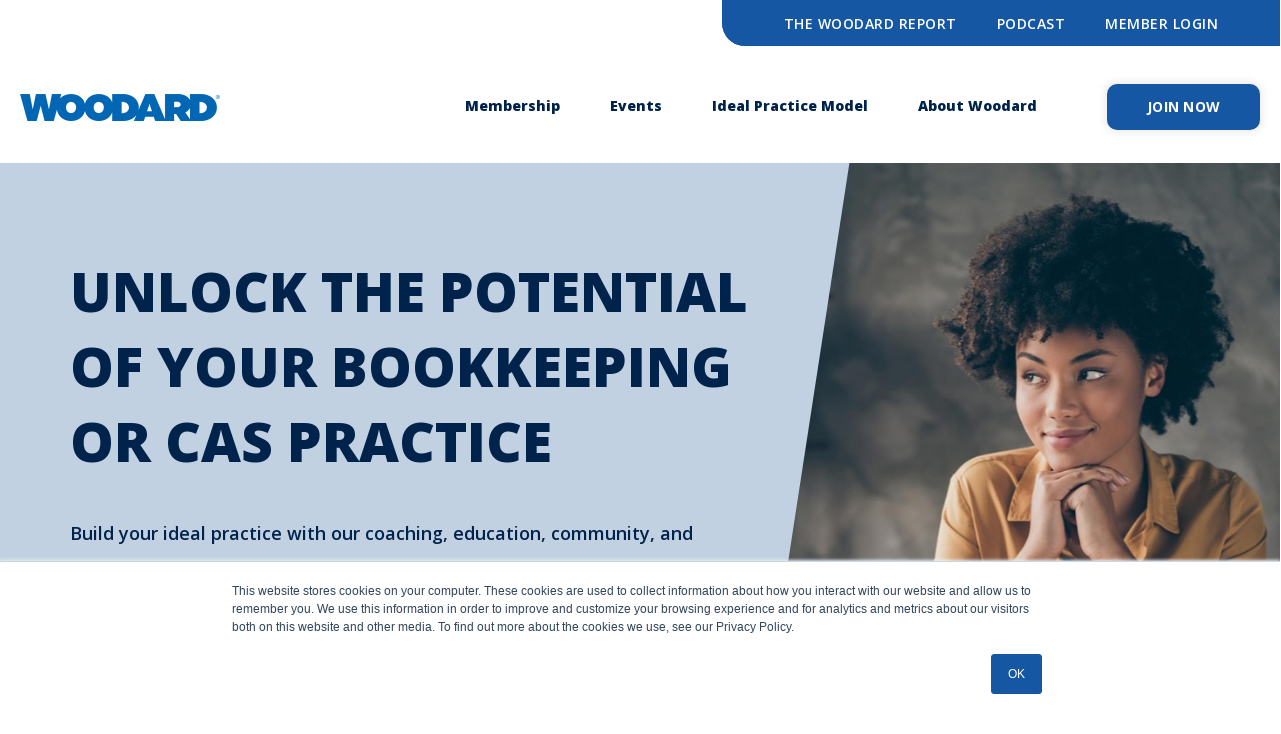

--- FILE ---
content_type: text/html; charset=UTF-8
request_url: https://www.woodard.com/
body_size: 12209
content:
<!doctype html><html lang="en"><head>
    <meta charset="utf-8">
    <title>Woodard | Membership for Bookkeeping Practices and CPA Firms</title>
    <link rel="shortcut icon" href="https://www.woodard.com/hubfs/Woodard%20W%20Icon%2050x50%20Blue.png">
    <meta name="description" content="Build the Bookkeeping practice and CPA firm you envision with Woodard's industry-leading, accounting advisory resources.  ">
    
    <meta name="viewport" content="width=device-width, initial-scale=1">

    
    <meta property="og:description" content="Build the Bookkeeping practice and CPA firm you envision with Woodard's industry-leading, accounting advisory resources.  ">
    <meta property="og:title" content="Woodard | Membership for Bookkeeping Practices and CPA Firms">
    <meta name="twitter:description" content="Build the Bookkeeping practice and CPA firm you envision with Woodard's industry-leading, accounting advisory resources.  ">
    <meta name="twitter:title" content="Woodard | Membership for Bookkeeping Practices and CPA Firms">

    

    
    <style>
a.cta_button{-moz-box-sizing:content-box !important;-webkit-box-sizing:content-box !important;box-sizing:content-box !important;vertical-align:middle}.hs-breadcrumb-menu{list-style-type:none;margin:0px 0px 0px 0px;padding:0px 0px 0px 0px}.hs-breadcrumb-menu-item{float:left;padding:10px 0px 10px 10px}.hs-breadcrumb-menu-divider:before{content:'›';padding-left:10px}.hs-featured-image-link{border:0}.hs-featured-image{float:right;margin:0 0 20px 20px;max-width:50%}@media (max-width: 568px){.hs-featured-image{float:none;margin:0;width:100%;max-width:100%}}.hs-screen-reader-text{clip:rect(1px, 1px, 1px, 1px);height:1px;overflow:hidden;position:absolute !important;width:1px}
</style>

<link rel="stylesheet" href="https://www.woodard.com/hubfs/hub_generated/template_assets/1/72029226113/1768918376240/template_styles.min.css">
<link rel="stylesheet" href="https://www.woodard.com/hubfs/hub_generated/module_assets/1/72011365534/1745953848856/module_u4m-header.css">
<link rel="stylesheet" href="https://www.woodard.com/hubfs/hub_generated/module_assets/1/72013106068/1761833569055/module_u4m-hero.min.css">
<link rel="stylesheet" href="https://www.woodard.com/hubfs/hub_generated/module_assets/1/72014130453/1761833570313/module_u4m-rich-text.min.css">
<link rel="stylesheet" href="https://www.woodard.com/hubfs/hub_generated/module_assets/1/72011365521/1761833568063/module_u4m-cards.min.css">
<link rel="stylesheet" href="https://www.woodard.com/hubfs/hub_generated/module_assets/1/72013106089/1745953849583/module_u4m-slider-gallery.min.css">
<link rel="stylesheet" href="https://www.woodard.com/hubfs/hub_generated/module_assets/1/72011365635/1745953849687/module_u4m-slider-simple.min.css">
<link rel="stylesheet" href="https://www.woodard.com/hubfs/hub_generated/module_assets/1/72013106052/1761833567650/module_u4m-blog-post-cards.min.css">
<link rel="stylesheet" href="https://www.woodard.com/hubfs/hub_generated/module_assets/1/72013106060/1761833568141/module_u4m-cta-row.min.css">
<link rel="stylesheet" href="https://www.woodard.com/hubfs/hub_generated/module_assets/1/72013106062/1761833568466/module_u4m-footer.min.css">
    

    
<!--  Added by GoogleAnalytics4 integration -->
<script>
var _hsp = window._hsp = window._hsp || [];
window.dataLayer = window.dataLayer || [];
function gtag(){dataLayer.push(arguments);}

var useGoogleConsentModeV2 = true;
var waitForUpdateMillis = 1000;


if (!window._hsGoogleConsentRunOnce) {
  window._hsGoogleConsentRunOnce = true;

  gtag('consent', 'default', {
    'ad_storage': 'denied',
    'analytics_storage': 'denied',
    'ad_user_data': 'denied',
    'ad_personalization': 'denied',
    'wait_for_update': waitForUpdateMillis
  });

  if (useGoogleConsentModeV2) {
    _hsp.push(['useGoogleConsentModeV2'])
  } else {
    _hsp.push(['addPrivacyConsentListener', function(consent){
      var hasAnalyticsConsent = consent && (consent.allowed || (consent.categories && consent.categories.analytics));
      var hasAdsConsent = consent && (consent.allowed || (consent.categories && consent.categories.advertisement));

      gtag('consent', 'update', {
        'ad_storage': hasAdsConsent ? 'granted' : 'denied',
        'analytics_storage': hasAnalyticsConsent ? 'granted' : 'denied',
        'ad_user_data': hasAdsConsent ? 'granted' : 'denied',
        'ad_personalization': hasAdsConsent ? 'granted' : 'denied'
      });
    }]);
  }
}

gtag('js', new Date());
gtag('set', 'developer_id.dZTQ1Zm', true);
gtag('config', 'G-2DLMX8LM17');
</script>
<script async src="https://www.googletagmanager.com/gtag/js?id=G-2DLMX8LM17"></script>

<!-- /Added by GoogleAnalytics4 integration -->

<!--  Added by GoogleTagManager integration -->
<script>
var _hsp = window._hsp = window._hsp || [];
window.dataLayer = window.dataLayer || [];
function gtag(){dataLayer.push(arguments);}

var useGoogleConsentModeV2 = true;
var waitForUpdateMillis = 1000;



var hsLoadGtm = function loadGtm() {
    if(window._hsGtmLoadOnce) {
      return;
    }

    if (useGoogleConsentModeV2) {

      gtag('set','developer_id.dZTQ1Zm',true);

      gtag('consent', 'default', {
      'ad_storage': 'denied',
      'analytics_storage': 'denied',
      'ad_user_data': 'denied',
      'ad_personalization': 'denied',
      'wait_for_update': waitForUpdateMillis
      });

      _hsp.push(['useGoogleConsentModeV2'])
    }

    (function(w,d,s,l,i){w[l]=w[l]||[];w[l].push({'gtm.start':
    new Date().getTime(),event:'gtm.js'});var f=d.getElementsByTagName(s)[0],
    j=d.createElement(s),dl=l!='dataLayer'?'&l='+l:'';j.async=true;j.src=
    'https://www.googletagmanager.com/gtm.js?id='+i+dl;f.parentNode.insertBefore(j,f);
    })(window,document,'script','dataLayer','GTM-MCZQNHZ');

    window._hsGtmLoadOnce = true;
};

_hsp.push(['addPrivacyConsentListener', function(consent){
  if(consent.allowed || (consent.categories && consent.categories.analytics)){
    hsLoadGtm();
  }
}]);

</script>

<!-- /Added by GoogleTagManager integration -->

    <link rel="canonical" href="https://www.woodard.com">

<!-- Global site tag (gtag.js) - Google Ads: 759649256 --> <script async src="https://www.googletagmanager.com/gtag/js?id=AW-759649256"></script> <script> window.dataLayer = window.dataLayer || []; function gtag(){dataLayer.push(arguments);} gtag('js', new Date()); gtag('config', 'AW-759649256'); </script> 
<!-- Leadquizzes 3 tracking script -->
<script src="https://lq3-production01.s3.amazonaws.com/lead_quizzes_3.0/tracking/js/properties/t5afggxuembvbw.js"></script>
<!-- End of Leadquizzes 3 script -->
<!-- ReferralLock script -->
<script type="text/javascript"> window.referralJS = ((window.referralJS !== null && window.referralJS !== undefined) ? window.referralJS : {}); window.referralJS.scriptConfig = { parameters: { src: "//Woodard.referralrock.com/sdk/referral.js", transactionKey: "9da07dfa-ddcc-42e0-a5b1-c440a3c0bf78" } }; (function (f, r, n, d, b, y) { b = f.createElement(r), y = f.getElementsByTagName(r)[0]; b.async = 1; b.src = n; b.id = 'RR_DIVID_V4'; b.setAttribute("transactionKey", window.referralJS.scriptConfig.parameters.transactionKey); y.parentNode.insertBefore(b, y); })(document, 'script', window.referralJS.scriptConfig.parameters.src); </script>
<!-- End of ReferralLock script -->
<!-- PreLoader Disable script -->
<style>
#preloader_preload {
  display: none;
}
</style>
<!-- End of PreLoader Disable script -->

<!-- Global site tag Poptin Popups-->
<script id="pixel-script-poptin" src="https://cdn.popt.in/pixel.js?id=938b826d48dd3" async="true"></script>
<!-- Global site tag Poptin Popups-->
<meta property="og:url" content="https://www.woodard.com">
<meta name="twitter:card" content="summary">
<meta http-equiv="content-language" content="en">





<!-- Hotjar Tracking Code for Woodard -->
<script>
    (function(h,o,t,j,a,r){
        h.hj=h.hj||function(){(h.hj.q=h.hj.q||[]).push(arguments)};
        h._hjSettings={hjid:3257620,hjsv:6};
        a=o.getElementsByTagName('head')[0];
        r=o.createElement('script');r.async=1;
        r.src=t+h._hjSettings.hjid+j+h._hjSettings.hjsv;
        a.appendChild(r);
    })(window,document,'https://static.hotjar.com/c/hotjar-','.js?sv=');
</script>
    
<meta name="generator" content="HubSpot"></head>
<body class="  hs-content-id-43370673746 hs-site-page page   ">
<!--  Added by GoogleTagManager integration -->
<noscript><iframe src="https://www.googletagmanager.com/ns.html?id=GTM-MCZQNHZ" height="0" width="0" style="display:none;visibility:hidden"></iframe></noscript>

<!-- /Added by GoogleTagManager integration -->

    
    
        <div id="hs_cos_wrapper_u4m-header" class="hs_cos_wrapper hs_cos_wrapper_widget hs_cos_wrapper_type_module" style="" data-hs-cos-general-type="widget" data-hs-cos-type="module">

<header class="u4m-header">
  <a class="skip-to-content-link" href="#main-content">Skip to content</a>
  <div class="ie11-banner"><div class="ie11-banner-inner"></div></div>
  <div class="utility">
    <span id="hs_cos_wrapper_u4m-header_" class="hs_cos_wrapper hs_cos_wrapper_widget hs_cos_wrapper_type_menu" style="" data-hs-cos-general-type="widget" data-hs-cos-type="menu"><div id="hs_menu_wrapper_u4m-header_" class="hs-menu-wrapper active-branch flyouts hs-menu-flow-horizontal" role="navigation" data-sitemap-name="default" data-menu-id="85641624459" aria-label="Navigation Menu">
 <ul role="menu">
  <li class="hs-menu-item hs-menu-depth-1" role="none"><a href="https://report.woodard.com/articles" role="menuitem">The Woodard Report</a></li>
  <li class="hs-menu-item hs-menu-depth-1" role="none"><a href="https://www.woodard.com/podcast" role="menuitem">Podcast</a></li>
  <li class="hs-menu-item hs-menu-depth-1" role="none"><a href="https://www.woodard.com/woodard-membership-portal" role="menuitem">Member Login</a></li>
 </ul>
</div></span>
  </div>
  <div class="inner">
    <div class="logo">
      <a href="/">
        <img loading="lazy" src="https://www.woodard.com/hs-fs/hubfs/woodardlogo-regmark_blue%20(1).png?width=400&amp;name=woodardlogo-regmark_blue%20(1).png" width="400" alt="woodardlogo-regmark_blue (1)" srcset="https://www.woodard.com/hs-fs/hubfs/woodardlogo-regmark_blue%20(1).png?width=200&amp;name=woodardlogo-regmark_blue%20(1).png 200w, https://www.woodard.com/hs-fs/hubfs/woodardlogo-regmark_blue%20(1).png?width=400&amp;name=woodardlogo-regmark_blue%20(1).png 400w, https://www.woodard.com/hs-fs/hubfs/woodardlogo-regmark_blue%20(1).png?width=600&amp;name=woodardlogo-regmark_blue%20(1).png 600w, https://www.woodard.com/hs-fs/hubfs/woodardlogo-regmark_blue%20(1).png?width=800&amp;name=woodardlogo-regmark_blue%20(1).png 800w, https://www.woodard.com/hs-fs/hubfs/woodardlogo-regmark_blue%20(1).png?width=1000&amp;name=woodardlogo-regmark_blue%20(1).png 1000w, https://www.woodard.com/hs-fs/hubfs/woodardlogo-regmark_blue%20(1).png?width=1200&amp;name=woodardlogo-regmark_blue%20(1).png 1200w" sizes="(max-width: 400px) 100vw, 400px">
      </a>
    </div>
    <div class="menu"><span id="hs_cos_wrapper_u4m-header_" class="hs_cos_wrapper hs_cos_wrapper_widget hs_cos_wrapper_type_menu" style="" data-hs-cos-general-type="widget" data-hs-cos-type="menu"><div id="hs_menu_wrapper_u4m-header_" class="hs-menu-wrapper active-branch flyouts hs-menu-flow-horizontal" role="navigation" data-sitemap-name="default" data-menu-id="85640048477" aria-label="Navigation Menu">
 <ul role="menu">
  <li class="hs-menu-item hs-menu-depth-1 hs-item-has-children" role="none"><a href="javascript:;" aria-haspopup="true" aria-expanded="false" role="menuitem">Membership</a>
   <ul role="menu" class="hs-menu-children-wrapper">
    <li class="hs-menu-item hs-menu-depth-2" role="none"><a href="https://www.woodard.com/membership-overview" role="menuitem">Overview</a></li>
    <li class="hs-menu-item hs-menu-depth-2" role="none"><a href="https://www.woodard.com/course-catalog" role="menuitem">Course Catalog</a></li>
    <li class="hs-menu-item hs-menu-depth-2" role="none"><a href="https://www.woodard.com/practice-coaching" role="menuitem">Practice Coaching</a></li>
   </ul></li>
  <li class="hs-menu-item hs-menu-depth-1 hs-item-has-children" role="none"><a href="javascript:;" aria-haspopup="true" aria-expanded="false" role="menuitem">Events</a>
   <ul role="menu" class="hs-menu-children-wrapper">
    <li class="hs-menu-item hs-menu-depth-2" role="none"><a href="https://www.woodard.com/scaling-new-heights-2026" role="menuitem">Scaling New Heights 2026</a></li>
    <li class="hs-menu-item hs-menu-depth-2" role="none"><a href="https://www.woodard.com/woodard-summit-2026" role="menuitem">Woodard Summit</a></li>
    <li class="hs-menu-item hs-menu-depth-2" role="none"><a href="https://www.woodard.com/the-profitability-breakthrough-a-workshop-for-accounting-firms-registration" role="menuitem">Profitability Workshop (Las Vegas)</a></li>
    <li class="hs-menu-item hs-menu-depth-2" role="none"><a href="https://www.woodard.com/webinars" role="menuitem">Webinars</a></li>
   </ul></li>
  <li class="hs-menu-item hs-menu-depth-1 hs-item-has-children" role="none"><a href="javascript:;" aria-haspopup="true" aria-expanded="false" role="menuitem">Ideal Practice Model</a>
   <ul role="menu" class="hs-menu-children-wrapper">
    <li class="hs-menu-item hs-menu-depth-2" role="none"><a href="https://www.woodard.com/bookkeeping" role="menuitem">Bookkeeping Practices</a></li>
    <li class="hs-menu-item hs-menu-depth-2" role="none"><a href="https://www.woodard.com/cpa" role="menuitem">CPA Firms</a></li>
    <li class="hs-menu-item hs-menu-depth-2" role="none"><a href="https://www.woodard.com/top-50-cas-practice-awards" role="menuitem">Top 50 CAS Practice Awards</a></li>
   </ul></li>
  <li class="hs-menu-item hs-menu-depth-1 hs-item-has-children" role="none"><a href="javascript:;" aria-haspopup="true" aria-expanded="false" role="menuitem">About Woodard</a>
   <ul role="menu" class="hs-menu-children-wrapper">
    <li class="hs-menu-item hs-menu-depth-2" role="none"><a href="https://www.woodard.com/about-us" role="menuitem">Our Story</a></li>
    <li class="hs-menu-item hs-menu-depth-2" role="none"><a href="https://www.woodard.com/book-joe-woodard" role="menuitem">Book Joe Woodard</a></li>
    <li class="hs-menu-item hs-menu-depth-2" role="none"><a href="https://www.woodard.com/where-is-woodard" role="menuitem">Where is Woodard?</a></li>
   </ul></li>
 </ul>
</div></span></div>
    <div class="cta"><span id="hs_cos_wrapper_u4m-header_" class="hs_cos_wrapper hs_cos_wrapper_widget hs_cos_wrapper_type_cta" style="" data-hs-cos-general-type="widget" data-hs-cos-type="cta"><!--HubSpot Call-to-Action Code --><span class="hs-cta-wrapper" id="hs-cta-wrapper-d09862a9-abd8-4452-aefe-6df0db049ba8"><span class="hs-cta-node hs-cta-d09862a9-abd8-4452-aefe-6df0db049ba8" id="hs-cta-d09862a9-abd8-4452-aefe-6df0db049ba8"><!--[if lte IE 8]><div id="hs-cta-ie-element"></div><![endif]--><a href="https://cta-redirect.hubspot.com/cta/redirect/5297945/d09862a9-abd8-4452-aefe-6df0db049ba8"><img class="hs-cta-img" id="hs-cta-img-d09862a9-abd8-4452-aefe-6df0db049ba8" style="border-width:0px;" src="https://no-cache.hubspot.com/cta/default/5297945/d09862a9-abd8-4452-aefe-6df0db049ba8.png" alt="Join Now"></a></span><script charset="utf-8" src="/hs/cta/cta/current.js"></script><script type="text/javascript"> hbspt.cta._relativeUrls=true;hbspt.cta.load(5297945, 'd09862a9-abd8-4452-aefe-6df0db049ba8', {"useNewLoader":"true","region":"na1"}); </script></span><!-- end HubSpot Call-to-Action Code --></span></div>
    <button class="hamburger-toggle x2"><span class="lines"></span></button>
    <div class="offscreen-menu">
      <div class="content">
        <div class="mobile-menu"><span id="hs_cos_wrapper_u4m-header_" class="hs_cos_wrapper hs_cos_wrapper_widget hs_cos_wrapper_type_menu" style="" data-hs-cos-general-type="widget" data-hs-cos-type="menu"><div id="hs_menu_wrapper_u4m-header_" class="hs-menu-wrapper active-branch no-flyouts hs-menu-flow-vertical" role="navigation" data-sitemap-name="default" data-menu-id="102000786361" aria-label="Navigation Menu">
 <ul role="menu">
  <li class="hs-menu-item hs-menu-depth-1 hs-item-has-children" role="none"><a href="javascript:;" aria-haspopup="true" aria-expanded="false" role="menuitem">Membership</a>
   <ul role="menu" class="hs-menu-children-wrapper">
    <li class="hs-menu-item hs-menu-depth-2" role="none"><a href="https://www.woodard.com/membership-overview" role="menuitem">Overview</a></li>
    <li class="hs-menu-item hs-menu-depth-2" role="none"><a href="https://www.woodard.com/course-catalog" role="menuitem">Course Catalog</a></li>
    <li class="hs-menu-item hs-menu-depth-2" role="none"><a href="https://www.woodard.com/practice-coaching" role="menuitem">Practice Coaching</a></li>
   </ul></li>
  <li class="hs-menu-item hs-menu-depth-1 hs-item-has-children" role="none"><a href="javascript:;" aria-haspopup="true" aria-expanded="false" role="menuitem">Events</a>
   <ul role="menu" class="hs-menu-children-wrapper">
    <li class="hs-menu-item hs-menu-depth-2" role="none"><a href="https://www.woodard.com/scaling-new-heights-2026" role="menuitem">Scaling New Heights 2026</a></li>
    <li class="hs-menu-item hs-menu-depth-2" role="none"><a href="https://www.woodard.com/woodard-summit-2026" role="menuitem">Woodard Summit</a></li>
    <li class="hs-menu-item hs-menu-depth-2" role="none"><a href="https://www.woodard.com/the-profitability-breakthrough-a-workshop-for-accounting-firms-registration" role="menuitem">Profitability Workshop (Las Vegas)</a></li>
    <li class="hs-menu-item hs-menu-depth-2" role="none"><a href="https://www.woodard.com/webinars" role="menuitem">Webinars</a></li>
   </ul></li>
  <li class="hs-menu-item hs-menu-depth-1 hs-item-has-children" role="none"><a href="javascript:;" aria-haspopup="true" aria-expanded="false" role="menuitem">Ideal Practice Model</a>
   <ul role="menu" class="hs-menu-children-wrapper">
    <li class="hs-menu-item hs-menu-depth-2" role="none"><a href="https://www.woodard.com/bookkeeping" role="menuitem">Bookkeeping Practices</a></li>
    <li class="hs-menu-item hs-menu-depth-2" role="none"><a href="https://www.woodard.com/cpa" role="menuitem">CPA Firms</a></li>
    <li class="hs-menu-item hs-menu-depth-2" role="none"><a href="https://www.woodard.com/top-50-cas-practice-awards" role="menuitem">Top 50 CAS Practice Awards</a></li>
   </ul></li>
  <li class="hs-menu-item hs-menu-depth-1 hs-item-has-children" role="none"><a href="javascript:;" aria-haspopup="true" aria-expanded="false" role="menuitem">About Woodard</a>
   <ul role="menu" class="hs-menu-children-wrapper">
    <li class="hs-menu-item hs-menu-depth-2" role="none"><a href="https://www.woodard.com/where-is-woodard" role="menuitem">Where is Woodard?</a></li>
    <li class="hs-menu-item hs-menu-depth-2" role="none"><a href="https://www.woodard.com/about-us" role="menuitem">Our Story</a></li>
    <li class="hs-menu-item hs-menu-depth-2" role="none"><a href="https://www.woodard.com/book-joe-woodard" role="menuitem">Book Joe Woodard</a></li>
   </ul></li>
  <li class="hs-menu-item hs-menu-depth-1" role="none"><a href="https://report.woodard.com/articles" role="menuitem">The Woodard Report</a></li>
  <li class="hs-menu-item hs-menu-depth-1" role="none"><a href="https://www.woodard.com/woodard-membership-portal" role="menuitem">Member Login</a></li>
 </ul>
</div></span></div>
        <div class="mobile-cta"><span id="hs_cos_wrapper_u4m-header_" class="hs_cos_wrapper hs_cos_wrapper_widget hs_cos_wrapper_type_cta" style="" data-hs-cos-general-type="widget" data-hs-cos-type="cta"><!--HubSpot Call-to-Action Code --><span class="hs-cta-wrapper" id="hs-cta-wrapper-d09862a9-abd8-4452-aefe-6df0db049ba8"><span class="hs-cta-node hs-cta-d09862a9-abd8-4452-aefe-6df0db049ba8" id="hs-cta-d09862a9-abd8-4452-aefe-6df0db049ba8"><!--[if lte IE 8]><div id="hs-cta-ie-element"></div><![endif]--><a href="https://cta-redirect.hubspot.com/cta/redirect/5297945/d09862a9-abd8-4452-aefe-6df0db049ba8"><img class="hs-cta-img" id="hs-cta-img-d09862a9-abd8-4452-aefe-6df0db049ba8" style="border-width:0px;" src="https://no-cache.hubspot.com/cta/default/5297945/d09862a9-abd8-4452-aefe-6df0db049ba8.png" alt="Join Now"></a></span><script charset="utf-8" src="/hs/cta/cta/current.js"></script><script type="text/javascript"> hbspt.cta._relativeUrls=true;hbspt.cta.load(5297945, 'd09862a9-abd8-4452-aefe-6df0db049ba8', {"useNewLoader":"true","region":"na1"}); </script></span><!-- end HubSpot Call-to-Action Code --></span></div>
      </div>
    </div>  
  </div>

</header></div>
    

    
  <main id="main-content">
    <span id="hs_cos_wrapper_flexible_column" class="hs_cos_wrapper hs_cos_wrapper_widget_container hs_cos_wrapper_type_widget_container" style="" data-hs-cos-general-type="widget_container" data-hs-cos-type="widget_container"><div id="hs_cos_wrapper_widget_1663599433996" class="hs_cos_wrapper hs_cos_wrapper_widget hs_cos_wrapper_type_module" style="" data-hs-cos-general-type="widget" data-hs-cos-type="module">
  
  
  <section class="u4m-hero widget_1663599433996   " style=" ">




<a class="anchor" id="widget_1663599433996"></a>
  
    <div class="media image">
      
        <span class="image" style="background-image: url('https://www.woodard.com/hubfs/NB%20Web%20Assets/hero-placeholder.jpg')" aria-label="">
        </span>
      
    </div>
  
  <div class="content-wrap text-left" style="">
      

    <div class="copy ">
      
      <h1 class="heading ">Unlock the Potential of Your Bookkeeping or CAS Practice</h1>
      <p class="subtext">Build your ideal practice with our coaching, education, community, and resources. We’ll get you there with strategic direction from experienced pros, access to skill building and resources, and a community to continually inspire your practice’s transformation.</p>

      
      
        <span class="cta"><span id="hs_cos_wrapper_widget_1663599433996_" class="hs_cos_wrapper hs_cos_wrapper_widget hs_cos_wrapper_type_cta" style="" data-hs-cos-general-type="widget" data-hs-cos-type="cta"><!--HubSpot Call-to-Action Code --><span class="hs-cta-wrapper" id="hs-cta-wrapper-d09862a9-abd8-4452-aefe-6df0db049ba8"><span class="hs-cta-node hs-cta-d09862a9-abd8-4452-aefe-6df0db049ba8" id="hs-cta-d09862a9-abd8-4452-aefe-6df0db049ba8"><!--[if lte IE 8]><div id="hs-cta-ie-element"></div><![endif]--><a href="https://cta-redirect.hubspot.com/cta/redirect/5297945/d09862a9-abd8-4452-aefe-6df0db049ba8"><img class="hs-cta-img" id="hs-cta-img-d09862a9-abd8-4452-aefe-6df0db049ba8" style="border-width:0px;" src="https://no-cache.hubspot.com/cta/default/5297945/d09862a9-abd8-4452-aefe-6df0db049ba8.png" alt="Join Now"></a></span><script charset="utf-8" src="/hs/cta/cta/current.js"></script><script type="text/javascript"> hbspt.cta._relativeUrls=true;hbspt.cta.load(5297945, 'd09862a9-abd8-4452-aefe-6df0db049ba8', {"useNewLoader":"true","region":"na1"}); </script></span><!-- end HubSpot Call-to-Action Code --></span></span>
      


      
      
      <span class="cta link2"><span id="hs_cos_wrapper_widget_1663599433996_" class="hs_cos_wrapper hs_cos_wrapper_widget hs_cos_wrapper_type_cta" style="" data-hs-cos-general-type="widget" data-hs-cos-type="cta"><!--HubSpot Call-to-Action Code --><span class="hs-cta-wrapper" id="hs-cta-wrapper-46f4f5f9-45f5-402f-a185-6808b1e60bcf"><span class="hs-cta-node hs-cta-46f4f5f9-45f5-402f-a185-6808b1e60bcf" id="hs-cta-46f4f5f9-45f5-402f-a185-6808b1e60bcf"><!--[if lte IE 8]><div id="hs-cta-ie-element"></div><![endif]--><a href="https://cta-redirect.hubspot.com/cta/redirect/5297945/46f4f5f9-45f5-402f-a185-6808b1e60bcf"><img class="hs-cta-img" id="hs-cta-img-46f4f5f9-45f5-402f-a185-6808b1e60bcf" style="border-width:0px;" src="https://no-cache.hubspot.com/cta/default/5297945/46f4f5f9-45f5-402f-a185-6808b1e60bcf.png" alt="Learn More"></a></span><script charset="utf-8" src="/hs/cta/cta/current.js"></script><script type="text/javascript"> hbspt.cta._relativeUrls=true;hbspt.cta.load(5297945, '46f4f5f9-45f5-402f-a185-6808b1e60bcf', {"useNewLoader":"true","region":"na1"}); </script></span><!-- end HubSpot Call-to-Action Code --></span></span>
      


    </div>
  </div>
  </section></div>
<div id="hs_cos_wrapper_widget_1711408910907" class="hs_cos_wrapper hs_cos_wrapper_widget hs_cos_wrapper_type_module" style="" data-hs-cos-general-type="widget" data-hs-cos-type="module">


 

<section class="u4m-rich-text widget_1711408910907   

     
        top-margin-none
    
    
     
      bottom-margin-none
    
    
    
      top-padding-none
    
    
    
      bottom-padding-none
    
    
    

    

" style=" ">


    <style>  
      
      
      
      
        
       
        
      
    </style>



<a class="anchor" id="widget_1711408910907"></a>
  
  <div class="content">
    <span class="eyebrow"></span>
    <h2></h2>
    <div id="hs_cos_wrapper_widget_1711408910907_" class="hs_cos_wrapper hs_cos_wrapper_widget hs_cos_wrapper_type_inline_rich_text" style="" data-hs-cos-general-type="widget" data-hs-cos-type="inline_rich_text" data-hs-cos-field="richtext_field"><h2 style="text-align: center;">Deploy Woodard's Ideal Practice Model</h2></div>
  </div>
</section></div>
<div id="hs_cos_wrapper_widget_1711405807519" class="hs_cos_wrapper hs_cos_wrapper_widget hs_cos_wrapper_type_module" style="" data-hs-cos-general-type="widget" data-hs-cos-type="module">
  
  
  
    
  
    
    <section class="u4m-cards widget_1711405807519   

     
        top-margin-none
    
    
     
      bottom-margin-default
    
    
    
      top-padding-none
    
    
    
      bottom-padding-default
    
    
    

    

" style=" ">


    <style>  
      
      
      
      
        
       
        
      
    </style>



<a class="anchor" id="widget_1711405807519"></a>
      <div class="intro ">
      
      
      
      
      <div class="links">
        
        
        
        
      </div> 
      </div>

      <div class="wrapper  two   ">
        
        <div class="card">
          

          
          <div class="content">
            
            <span class="title">Bookkeeping and Stand-Alone CAS Practices</span>
            <span class="teaser"><p style="font-size: 16px;"><span style="color: #1657a4;"><strong><img src="https://www.woodard.com/hs-fs/hubfs/shutterstock_2374405131.jpg?width=175&amp;height=117&amp;name=shutterstock_2374405131.jpg" width="175" height="117" loading="lazy" alt="shutterstock_2374405131" style="height: auto; max-width: 100%; width: 175px; float: right; margin-left: 10px; margin-right: 0px;" srcset="https://www.woodard.com/hs-fs/hubfs/shutterstock_2374405131.jpg?width=88&amp;height=59&amp;name=shutterstock_2374405131.jpg 88w, https://www.woodard.com/hs-fs/hubfs/shutterstock_2374405131.jpg?width=175&amp;height=117&amp;name=shutterstock_2374405131.jpg 175w, https://www.woodard.com/hs-fs/hubfs/shutterstock_2374405131.jpg?width=263&amp;height=176&amp;name=shutterstock_2374405131.jpg 263w, https://www.woodard.com/hs-fs/hubfs/shutterstock_2374405131.jpg?width=350&amp;height=234&amp;name=shutterstock_2374405131.jpg 350w, https://www.woodard.com/hs-fs/hubfs/shutterstock_2374405131.jpg?width=438&amp;height=293&amp;name=shutterstock_2374405131.jpg 438w, https://www.woodard.com/hs-fs/hubfs/shutterstock_2374405131.jpg?width=525&amp;height=351&amp;name=shutterstock_2374405131.jpg 525w" sizes="(max-width: 175px) 100vw, 175px"></strong></span></p>
<p style="font-size: 16px;"><span style="color: #1657a4;"><strong>General capacity. Price to your value. Build the practice you want.</strong></span></p>
<p>Many professional bookkeepers and managers of stand-alone CAS practices struggle with capacity constraints, price-sensitive clients, and the ability to focus on developing advisory services.</p>
<p>Engage Woodard to modernize productions, automate processes, and maximize pricing, and to equip yourself and your team to offer higher value offerings like controllership services and FP&amp;A services.</p></span>

            <div class="button-wrapper">
            
              <span class="url"><a href="https://www.woodard.com/bookkeeping">Learn More</a></span>
               

            
              <!-- No link -->
              
             </div>
          </div>        
        </div>
        
        <div class="card">
          

          
          <div class="content">
            
            <span class="title">CPA Firms</span>
            <span class="teaser"><p style="font-size: 16px;"><span style="color: #1657a4;"><strong><img src="https://www.woodard.com/hs-fs/hubfs/shutterstock_523825375.jpg?width=175&amp;height=117&amp;name=shutterstock_523825375.jpg" width="175" height="117" loading="lazy" alt="shutterstock_523825375" style="height: auto; max-width: 100%; width: 175px; float: right; margin-left: 10px; margin-right: 0px;" srcset="https://www.woodard.com/hs-fs/hubfs/shutterstock_523825375.jpg?width=88&amp;height=59&amp;name=shutterstock_523825375.jpg 88w, https://www.woodard.com/hs-fs/hubfs/shutterstock_523825375.jpg?width=175&amp;height=117&amp;name=shutterstock_523825375.jpg 175w, https://www.woodard.com/hs-fs/hubfs/shutterstock_523825375.jpg?width=263&amp;height=176&amp;name=shutterstock_523825375.jpg 263w, https://www.woodard.com/hs-fs/hubfs/shutterstock_523825375.jpg?width=350&amp;height=234&amp;name=shutterstock_523825375.jpg 350w, https://www.woodard.com/hs-fs/hubfs/shutterstock_523825375.jpg?width=438&amp;height=293&amp;name=shutterstock_523825375.jpg 438w, https://www.woodard.com/hs-fs/hubfs/shutterstock_523825375.jpg?width=525&amp;height=351&amp;name=shutterstock_523825375.jpg 525w" sizes="(max-width: 175px) 100vw, 175px"></strong></span></p>
<p style="font-size: 16px;"><span style="color: #1657a4;"><strong>Modernize, Automate, Standardize, and Scale</strong></span></p>
<p>CPA firms are increasingly emphasizing Client Advisory Services as a primary profit center, to generate non-seasonal revenue streams, and to significantly increase efficiencies for corporate tax clients.&nbsp;&nbsp;</p>
<p>Engage Woodard to deploy a profitable and scalable CAS practice by optimizing technologies, modernizing client interactions, automating productions, standardizing processes, increasing profitability, and upskilling CAS workers.</p></span>

            <div class="button-wrapper">
            
              <span class="url"><a href="https://www.woodard.com/cpa">Learn More</a></span>
               

            
              <!-- No link -->
              
             </div>
          </div>        
        </div>
        
      </div>
    </section></div>
<div id="hs_cos_wrapper_widget_1755527729895" class="hs_cos_wrapper hs_cos_wrapper_widget hs_cos_wrapper_type_module" style="" data-hs-cos-general-type="widget" data-hs-cos-type="module">


 

<section class="u4m-slider-gallery widget_1755527729895   " style=" ">




<a class="anchor" id="widget_1755527729895"></a>

  <div class="inner-wrap">
    <div class="container  additional-content ">
      <span></span>
      <h2 class="optional-headline">Explore Scaling New Heights</h2>
      
      <span class="optional-body"><p>The annual Scaling New Heights® conference is a leading accounting technology event and one of the largest gatherings of accountants and bookkeepers in the country. For four days each year, Scaling New Heights transforms the way businesses operate by equipping business advisors to provide their clients with business coaching, technology consulting, financial insights…and much more.</p>
<h3 style="text-align: center; text-transform: uppercase; font-size: 18px;">FOUR DAYS OF ADVANCED EDUCATION, TECH EXPLORATION, AND NETWORKING!</h3></span>
      
      <div class="links">
        
          <div class="cta">
            <span id="hs_cos_wrapper_widget_1755527729895_" class="hs_cos_wrapper hs_cos_wrapper_widget hs_cos_wrapper_type_cta" style="" data-hs-cos-general-type="widget" data-hs-cos-type="cta"><div class="hs-web-interactive-inline" style="" data-hubspot-wrapper-cta-id="191805631902"> 
 <a href="https://cta-service-cms2.hubspot.com/web-interactives/public/v1/track/click?encryptedPayload=AVxigLJEjMQGS9nAL0njBuz5E%2F5xa1U%2FUeikNiUwGjnqhAYnpp%2BnbEjffHpNmxXtDsZ%2FSOJF0B4HkUd4fwXq6MzhWOyWtoBBlAy0prl%2BH8IKcHYidY8izWdTEECa5LtfdPD3VIa56bX1c07SCR5QSGKvOlZddOqTRcPVHHK%2BZeyzPw05lBs9HSzD7WoO7IMHxWfTB6hRNQNu0k6lWu%2FpkYwMs1Yli2DiXRtfl5Y%3D&amp;portalId=5297945" class="hs-inline-web-interactive-191805631902   " data-hubspot-cta-id="191805631902"> Register Now </a> 
</div></span>
          </div>
        
      </div>
    </div>
    <div class="slides-wrap">
      
      <div class="single-slide lazy">
        
        
          <div class="image-wrap">
            <div class="image lazy" style="background-image: url('https://www.woodard.com/hs-fs/hubfs/JE700028-2.jpg?length=1000&amp;name=JE700028-2.jpg');" role="img" aria-label="JE700028-2"></div>
          </div>
        
        
      </div>
      
      <div class="single-slide lazy">
        
        
          <div class="image-wrap">
            <div class="image lazy" style="background-image: url('https://www.woodard.com/hs-fs/hubfs/JE700126-2%20%281%29.jpg?length=1000&amp;name=JE700126-2%20%281%29.jpg');" role="img" aria-label="JE700126-2 (1)"></div>
          </div>
        
        
      </div>
      
      <div class="single-slide lazy">
        
        
          <div class="image-wrap">
            <div class="image lazy" style="background-image: url('https://www.woodard.com/hs-fs/hubfs/JE700338.jpg?length=1000&amp;name=JE700338.jpg');" role="img" aria-label="JE700338"></div>
          </div>
        
        
      </div>
      
      <div class="single-slide lazy">
        
        
          <div class="image-wrap">
            <div class="image lazy" style="background-image: url('https://www.woodard.com/hs-fs/hubfs/JE700387-2.jpg?length=1000&amp;name=JE700387-2.jpg');" role="img" aria-label="JE700387-2"></div>
          </div>
        
        
      </div>
      
      <div class="single-slide lazy">
        
        
          <div class="image-wrap">
            <div class="image lazy" style="background-image: url('https://www.woodard.com/hs-fs/hubfs/JE700177-2.jpg?length=1000&amp;name=JE700177-2.jpg');" role="img" aria-label="JE700177-2"></div>
          </div>
        
        
      </div>
      
      <div class="single-slide lazy">
        
        
          <div class="image-wrap">
            <div class="image lazy" style="background-image: url('https://www.woodard.com/hs-fs/hubfs/JE700063-2.jpg?length=1000&amp;name=JE700063-2.jpg');" role="img" aria-label="JE700063-2"></div>
          </div>
        
        
      </div>
      
      <div class="single-slide lazy">
        
        
          <div class="image-wrap">
            <div class="image lazy" style="background-image: url('https://www.woodard.com/hs-fs/hubfs/JE700098-2.jpg?length=1000&amp;name=JE700098-2.jpg');" role="img" aria-label="JE700098-2"></div>
          </div>
        
        
      </div>
      
      <div class="single-slide lazy">
        
        
          <div class="image-wrap">
            <div class="image lazy" style="background-image: url('https://www.woodard.com/hs-fs/hubfs/JE700102-3%20%281%29.jpg?length=1000&amp;name=JE700102-3%20%281%29.jpg');" role="img" aria-label="JE700102-3 (1)"></div>
          </div>
        
        
      </div>
      
      <div class="single-slide lazy">
        
        
          <div class="image-wrap">
            <div class="image lazy" style="background-image: url('https://www.woodard.com/hs-fs/hubfs/JE700003%20%282%29.jpg?length=1000&amp;name=JE700003%20%282%29.jpg');" role="img" aria-label="JE700003 (2)"></div>
          </div>
        
        
      </div>
      
      <div class="single-slide lazy">
        
        
          <div class="image-wrap">
            <div class="image lazy" style="background-image: url('https://www.woodard.com/hs-fs/hubfs/JE700083.jpg?length=1000&amp;name=JE700083.jpg');" role="img" aria-label="JE700083"></div>
          </div>
        
        
      </div>
      
      <div class="single-slide lazy">
        
        
          <div class="image-wrap">
            <div class="image lazy" style="background-image: url('https://www.woodard.com/hs-fs/hubfs/JE700009%20%281%29.jpg?length=1000&amp;name=JE700009%20%281%29.jpg');" role="img" aria-label="JE700009 (1)"></div>
          </div>
        
        
      </div>
      
      <div class="single-slide lazy">
        
        
          <div class="image-wrap">
            <div class="image lazy" style="background-image: url('https://www.woodard.com/hs-fs/hubfs/JE700039-2.jpg?length=1000&amp;name=JE700039-2.jpg');" role="img" aria-label="JE700039-2"></div>
          </div>
        
        
      </div>
      
    </div>
  </div>
  
</section></div>
<div id="hs_cos_wrapper_widget_1663599894682" class="hs_cos_wrapper hs_cos_wrapper_widget hs_cos_wrapper_type_module" style="" data-hs-cos-general-type="widget" data-hs-cos-type="module">
  
  
  
    
  
    
    <section class="u4m-cards widget_1663599894682   

     
        top-margin-none
    
    
     
      bottom-margin-none
    
    
    
      top-padding-medium
    
    
    
      bottom-padding-medium
    
    
    

    
      background1
    

" style=" ">


    <style>  
      
      
      
      
        
       
        
      
    </style>



<a class="anchor" id="widget_1663599894682"></a>
      <div class="intro ">
      
        <h2 class="heading">About Woodard Membership</h2>
      
      
      
        <h3 class="subheading">Woodard membership gives you all of the access you need to build the practice you envision.   Whether you run a bookkeeping or CAS practice, Woodard has spent decades developing education, coaching, resources, and community to help you get the outcomes you want to optimize and grow your business.  </h3>
      
      
      <div class="links">
        
        
          
            <div class="cta">
              <span id="hs_cos_wrapper_widget_1663599894682_" class="hs_cos_wrapper hs_cos_wrapper_widget hs_cos_wrapper_type_cta" style="" data-hs-cos-general-type="widget" data-hs-cos-type="cta"><!--HubSpot Call-to-Action Code --><span class="hs-cta-wrapper" id="hs-cta-wrapper-d09862a9-abd8-4452-aefe-6df0db049ba8"><span class="hs-cta-node hs-cta-d09862a9-abd8-4452-aefe-6df0db049ba8" id="hs-cta-d09862a9-abd8-4452-aefe-6df0db049ba8"><!--[if lte IE 8]><div id="hs-cta-ie-element"></div><![endif]--><a href="https://cta-redirect.hubspot.com/cta/redirect/5297945/d09862a9-abd8-4452-aefe-6df0db049ba8"><img class="hs-cta-img" id="hs-cta-img-d09862a9-abd8-4452-aefe-6df0db049ba8" style="border-width:0px;" src="https://no-cache.hubspot.com/cta/default/5297945/d09862a9-abd8-4452-aefe-6df0db049ba8.png" alt="Join Now"></a></span><script charset="utf-8" src="/hs/cta/cta/current.js"></script><script type="text/javascript"> hbspt.cta._relativeUrls=true;hbspt.cta.load(5297945, 'd09862a9-abd8-4452-aefe-6df0db049ba8', {"useNewLoader":"true","region":"na1"}); </script></span><!-- end HubSpot Call-to-Action Code --></span>
            </div>
         
        
        
        
          
            <div class="cta link2">
              <span id="hs_cos_wrapper_widget_1663599894682_" class="hs_cos_wrapper hs_cos_wrapper_widget hs_cos_wrapper_type_cta" style="" data-hs-cos-general-type="widget" data-hs-cos-type="cta"><!--HubSpot Call-to-Action Code --><span class="hs-cta-wrapper" id="hs-cta-wrapper-0a18ff08-160e-4927-8227-d269248e5e78"><span class="hs-cta-node hs-cta-0a18ff08-160e-4927-8227-d269248e5e78" id="hs-cta-0a18ff08-160e-4927-8227-d269248e5e78"><!--[if lte IE 8]><div id="hs-cta-ie-element"></div><![endif]--><a href="https://cta-redirect.hubspot.com/cta/redirect/5297945/0a18ff08-160e-4927-8227-d269248e5e78"><img class="hs-cta-img" id="hs-cta-img-0a18ff08-160e-4927-8227-d269248e5e78" style="border-width:0px;" src="https://no-cache.hubspot.com/cta/default/5297945/0a18ff08-160e-4927-8227-d269248e5e78.png" alt="Book a Meeting"></a></span><script charset="utf-8" src="/hs/cta/cta/current.js"></script><script type="text/javascript"> hbspt.cta._relativeUrls=true;hbspt.cta.load(5297945, '0a18ff08-160e-4927-8227-d269248e5e78', {"useNewLoader":"true","region":"na1"}); </script></span><!-- end HubSpot Call-to-Action Code --></span>
            </div>
          
        
      </div> 
      </div>

      <div class="wrapper  four   ">
        
        <div class="card">
          

          
            
              <div class="image">
                 <img class="left" loading="lazy" src="https://www.woodard.com/hubfs/NB%20Web%20Assets/icon-4.svg" width="70" alt="icon-4">
              </div>
            
          
          <div class="content">
            
            <span class="title">Expand your knowledge base </span>
            <span class="teaser"><p>Access courses and events, designed to provide you with the knowledge and skills so you can grow in the areas of client advisory, practice management, and technology. &nbsp;</p></span>

            <div class="button-wrapper">
            
              <!-- No link -->
               

            
              <span class="cta call_to_action_2"><span id="hs_cos_wrapper_widget_1663599894682_" class="hs_cos_wrapper hs_cos_wrapper_widget hs_cos_wrapper_type_cta" style="" data-hs-cos-general-type="widget" data-hs-cos-type="cta"></span></span>
              
             </div>
          </div>        
        </div>
        
        <div class="card">
          

          
            
              <div class="image">
                 <img class="left" loading="lazy" src="https://www.woodard.com/hubfs/NB%20Web%20Assets/icon-1.svg" width="70" alt="icon-1">
              </div>
            
          
          <div class="content">
            
            <span class="title">Accelerate Your outcomes </span>
            <span class="teaser">Develop a comprehensive strategic plan specific for your business and execute against the plan with the help of a dedicated coach. &nbsp;</span>

            <div class="button-wrapper">
            
              <!-- No link -->
               

            
              <!-- No link -->
              
             </div>
          </div>        
        </div>
        
        <div class="card">
          

          
            
              <div class="image">
                 <img class="left" loading="lazy" src="https://www.woodard.com/hubfs/NB%20Web%20Assets/icon-2.svg" width="70" alt="icon-2">
              </div>
            
          
          <div class="content">
            
            <span class="title">Build New relationships </span>
            <span class="teaser"><p>Leverage both localized meetings and an online community platform to share ideas, cross-refer specialized services, exchange information and foster high impact, long-term relationships.</p></span>

            <div class="button-wrapper">
            
              <!-- No link -->
               

            
              <!-- No link -->
              
             </div>
          </div>        
        </div>
        
        <div class="card">
          

          
            
              <div class="image">
                 <img class="left" loading="lazy" src="https://www.woodard.com/hubfs/NB%20Web%20Assets/icon-3.svg" width="70" alt="icon-3">
              </div>
            
          
          <div class="content">
            
            <span class="title">Gain access to powerful resources </span>
            <span class="teaser"><p>Woodard resources, including podcasts, articles, and a reality TV series, are designed around key, relevant topics specific to Bookkeeping Practices and CPA firms.</p></span>

            <div class="button-wrapper">
            
              <!-- No link -->
               

            
              <!-- No link -->
              
             </div>
          </div>        
        </div>
        
      </div>
    </section></div>
<div id="hs_cos_wrapper_widget_1663599984893" class="hs_cos_wrapper hs_cos_wrapper_widget hs_cos_wrapper_type_module" style="" data-hs-cos-general-type="widget" data-hs-cos-type="module">




<section class="u4m-slider-simple widget_1663599984893   " style=" ">




<a class="anchor" id="widget_1663599984893"></a>

  <div class="content">
    
    
    <div class="items">
      
      
        
          <div class="slide">
            <div class="container">
              
              <span class="wrap">
                
                  <p class="quote"><span>''</span>After seeing the progress that I have made this year and how much more I can accomplish with the resources provided by Woodard, I plan on continuing my journey as a Premium Member to help expedite the ongoing development of my ideal practice.<span>''</span></p>
                
                
                  <div class="author-wrap">
                    
                      <span class="image lazy" data-bg="https://woodard.monday.com/protected_static/19890690/resources/1459529981/20240425_225317.jpg" aria-label="Michele Wettstein"></span>
                    
                    <p class="author">Michele Wettstein, <br><span>MW Accounting &amp; Tax LLC</span></p>
                  </div>
                          
                
                
                
              </span>
            </div>
          </div>
        
          <div class="slide">
            <div class="container">
              
              <span class="wrap">
                
                  <p class="quote"><span>''</span>Woodard and the incredible talent that lies within the company as well as within its members are second to none in this space.<span>''</span></p>
                
                
                  <div class="author-wrap">
                    
                      <span class="image lazy" data-bg="https://woodard.monday.com/protected_static/19890690/resources/1459562418/8_orgid_80a57887-e21d-4d41-8a82-3185ca3a5ab7.jpg" aria-label="Arlene Meyers"></span>
                    
                    <p class="author">Arlene Meyers, <br><span>KRD, Ltd.</span></p>
                  </div>
                          
                
                
                
              </span>
            </div>
          </div>
        
          <div class="slide">
            <div class="container">
              
              <span class="wrap">
                
                  <p class="quote"><span>''</span>I wholeheartedly recommend Woodard to anyone seeking to elevate their skills and business in the realm of accounting and technology.<span>''</span></p>
                
                
                  <div class="author-wrap">
                    
                      <span class="image lazy" data-bg="https://woodard.monday.com/protected_static/19890690/resources/1459584667/IMG_0174.jpeg" aria-label="Mahlon Fisher"></span>
                    
                    <p class="author">Mahlon Fisher, <br><span>Computer Bookkeeping Solutions, LLC</span></p>
                  </div>
                          
                
                
                
              </span>
            </div>
          </div>
        
      
    </div>
  </div>
</section></div>
<div id="hs_cos_wrapper_widget_1663965071577" class="hs_cos_wrapper hs_cos_wrapper_widget hs_cos_wrapper_type_module" style="" data-hs-cos-general-type="widget" data-hs-cos-type="module">
  
  
  
    
  
    
    <section class="u4m-cards widget_1663965071577   

     
        top-margin-none
    
    
     
      bottom-margin-default
    
    
    
      top-padding-medium
    
    
    
      bottom-padding-medium
    
    
    

    
      background3
    

" style=" ">


    <style>  
      
      
      
      
        
       
        
      
    </style>



<a class="anchor" id="widget_1663965071577"></a>
      <div class="intro ">
      
        <h2 class="heading">Beyond Membership - Be Part of a Learning Community </h2>
      
      
      
        <h3 class="subheading">Explore virtual and on-premises training events, earn CPE credits, and interact with a highly-engaged community of accountants and bookkeepers. </h3>
      
      
      <div class="links">
        
        
        
        
      </div> 
      </div>

      <div class="wrapper landscape three   ">
        
        <div class="card">
          

          
            
              <div class="image">
                <span class="left" loading="lazy" style="background-image: url('https://www.woodard.com/hubfs/NB%20Web%20Assets/camera.svg');" width="70" aria-label="camera">
              </span></div>
            
          
          <div class="content">
            <span class="type">Virtual</span>
            <span class="title">Webinars</span>
            <span class="teaser"><p>We provide nationally renowned webinars for accountants and bookkeepers on topics designed to elevate the level of service you provide to your small business clients.&nbsp;</p></span>

            <div class="button-wrapper">
            
              <span class="url"><a href="https://www.woodard.com/webinars">Explore</a></span>
               

            
              <!-- No link -->
              
             </div>
          </div>        
        </div>
        
        <div class="card">
          

          
            
              <div class="image">
                <span class="left" loading="lazy" style="background-image: url('https://www.woodard.com/hubfs/NB%20Web%20Assets/graph.svg');" width="70" aria-label="graph">
              </span></div>
            
          
          <div class="content">
            <span class="type">On-Premises</span>
            <span class="title">Scaling New Heights</span>
            <span class="teaser"><p>Scaling New Heights® is a leading accounting technology conference and one of the largest gatherings of accountants and bookkeepers in the country.</p></span>

            <div class="button-wrapper">
            
              <span class="url"><a href="https://www.woodard.com/scaling-new-heights-2024">Learn More</a></span>
               

            
              <!-- No link -->
              
             </div>
          </div>        
        </div>
        
        <div class="card">
          

          
            
              <div class="image">
                <span class="left" loading="lazy" style="background-image: url('https://www.woodard.com/hubfs/NB%20Web%20Assets/flag.svg');" width="70" aria-label="flag">
              </span></div>
            
          
          <div class="content">
            <span class="type">On-Premises</span>
            <span class="title">Woodard Summit</span>
            <span class="teaser"><span style="color: #777777;">Woodard Summit, a members-only event, is an elite gathering of accountants and bookkeepers who meet each year in person to conduct strategic planning for their practices.</span></span>

            <div class="button-wrapper">
            
              <span class="url"><a href="https://www.woodard.com/accounting-summit">Learn More</a></span>
               

            
              <!-- No link -->
              
             </div>
          </div>        
        </div>
        
        <div class="card">
          

          
            
              <div class="image">
                <span class="left" loading="lazy" style="background-image: url('https://www.woodard.com/hubfs/Icons%20White-1.png');" width="70" aria-label="Icons White-1">
              </span></div>
            
          
          <div class="content">
            <span class="type">On-Premises</span>
            <span class="title">Ideal Practice Symposiums</span>
            <span class="teaser"><p>This two-day training experience provides engaging sessions, assisted by Woodard coaches and successful practice leaders, where you will alternate throughout the day between education, workbook exercises, and small group collaboration.</p></span>

            <div class="button-wrapper">
            
              <span class="url"><a href="https://www.woodard.com/ideal-practice-symposiums">Learn More</a></span>
               

            
              <!-- No link -->
              
             </div>
          </div>        
        </div>
        
        <div class="card">
          

          
            
              <div class="image">
                <span class="left" loading="lazy" style="background-image: url('https://www.woodard.com/hubfs/NB%20Web%20Assets/ribbon.svg');" width="70" aria-label="ribbon">
              </span></div>
            
          
          <div class="content">
            <span class="type">Awards</span>
            <span class="title">Top 50 Bookkeeping Practices</span>
            <span class="teaser"><p>The awards, administered by Woodard™, recognize and honor those bookkeeping practices that most exemplify the characteristics of a top-performing bookkeeping practice.</p></span>

            <div class="button-wrapper">
            
              <span class="url"><a href="https://www.woodard.com/top-50-accounting-services-practice">Learn More</a></span>
               

            
              <!-- No link -->
              
             </div>
          </div>        
        </div>
        
        <div class="card">
          

          
            
              <div class="image">
                <span class="left" loading="lazy" style="background-image: url('https://www.woodard.com/hubfs/NB%20Web%20Assets/circut.svg');" width="70" aria-label="circut">
              </span></div>
            
          
          <div class="content">
            <span class="type">Series</span>
            <span class="title">Tech Makeover</span>
            <span class="teaser"><p>Tech Makeover is an exciting reality TV series that follows Joe Woodard and Patricia Hendrix as they do a hands-on renovations of small businesses’ tech stacks.</p></span>

            <div class="button-wrapper">
            
              <span class="url"><a href="//woodard-5297945-hs-sites-com.sandbox.hs-sites.com/tech-makeover">View Now</a></span>
               

            
              <!-- No link -->
              
             </div>
          </div>        
        </div>
        
      </div>
    </section></div>
<div id="hs_cos_wrapper_widget_1663600018865" class="hs_cos_wrapper hs_cos_wrapper_widget hs_cos_wrapper_type_module" style="" data-hs-cos-general-type="widget" data-hs-cos-type="module">
  
  
  
  <section class="u4m-blog-post-cards widget_1663600018865   " style=" ">




<a class="anchor" id="widget_1663600018865"></a>
  
  <div class="top-wrapper">
    
    <h2 class="heading ">Latest from the Woodard Report</h2>
    
    
      <div class="link">
        <a href="https://report.woodard.com/articles">View All Articles</a>
      </div>
    
  </div>
  
  
  
  <div class="wrapper">
  
    
    
  
    
    
    
    
    
    <!--
  templateType: "page"
  isAvailableForNewContent: false
-->


<a class="blog-post-card" href="https://report.woodard.com/articles/from-tax-filing-to-ask-luca-guardrails-for-ai-twrpod">
  <div class="featured-image lazy" data-bg="https://connect.woodard.com/hs-fs/hubfs/Podcast%20156%20From%20Tax%20Filing%20to%20Ask%20Luca.png?length=360&amp;name=Podcast%20156%20From%20Tax%20Filing%20to%20Ask%20Luca.png">
  </div>
  <div class="content">
    <div class="topics">
    
      
        
        
          
          
            
              
                <span class="topic">Podcast</span>
              
            
          
      
    
  </div>
  <div class="read-time">
    
    
    
       11 minute read
      
    
  </div>
  <h3 class="title">From Tax Filing to “Ask Luca”: Guardrails for AI</h3>
  
  <span class="read-more">Read More</span>
  </div>

</a>
    
    
    
    <!--
  templateType: "page"
  isAvailableForNewContent: false
-->


<a class="blog-post-card" href="https://report.woodard.com/articles/friendships-need-kpis-just-like-your-business-opdwr">
  <div class="featured-image lazy" data-bg="https://connect.woodard.com/hs-fs/hubfs/1-19-26%20%E2%80%93%20TWR%20Article%20%E2%80%93%20Friendships%20Need%20KPIs%20Just%20Like%20Your%20Business.jpg?length=360&amp;name=1-19-26%20%E2%80%93%20TWR%20Article%20%E2%80%93%20Friendships%20Need%20KPIs%20Just%20Like%20Your%20Business.jpg">
  </div>
  <div class="content">
    <div class="topics">
    
      
        
        
          
          
            
              
                <span class="topic">Professional Development</span>
              
            
          
      
    
  </div>
  <div class="read-time">
    
    
    
       6 minute read
      
    
  </div>
  <h3 class="title">Friendships Need KPIs Just Like Your Business</h3>
  
  <span class="read-more">Read More</span>
  </div>

</a>
    
    
    
    <!--
  templateType: "page"
  isAvailableForNewContent: false
-->


<a class="blog-post-card" href="https://report.woodard.com/articles/the-risk-of-leading-too-carefully-during-change-opdwr">
  <div class="featured-image lazy" data-bg="https://connect.woodard.com/hs-fs/hubfs/1-5-26%20%E2%80%93%20TWR%20Article%20%E2%80%93%20The%20Risk%20of%20Leading%20Too%20Carefully%20During%20Change.jpg?length=360&amp;name=1-5-26%20%E2%80%93%20TWR%20Article%20%E2%80%93%20The%20Risk%20of%20Leading%20Too%20Carefully%20During%20Change.jpg">
  </div>
  <div class="content">
    <div class="topics">
    
      
        
        
          
          
            
              
                <span class="topic">Professional Development</span>
              
            
          
      
    
  </div>
  <div class="read-time">
    
    
    
       7 minute read
      
    
  </div>
  <h3 class="title">The Risk of Leading Too Carefully During Change</h3>
  
  <span class="read-more">Read More</span>
  </div>

</a>
    
    
    
  
    
         
  </div>  
  </section></div>
<div id="hs_cos_wrapper_widget_1663600086340" class="hs_cos_wrapper hs_cos_wrapper_widget hs_cos_wrapper_type_module" style="" data-hs-cos-general-type="widget" data-hs-cos-type="module">
  
    
  <section class="u4m-cta-row widget_1663600086340   

     
        top-margin-default
    
    
     
      bottom-margin-none
    
    
    
      top-padding-default
    
    
    
      bottom-padding-default
    
    
    

    

" style=" ">


    <style>  
      
      
      
      
        
       
      
        section.u4m-cta-row.widget_1663600086340 { background-color:rgba(0, 35, 76,1.0); }
        
      
    </style>



<a class="anchor" id="widget_1663600086340"></a>
    <div class="inner ">
      <div class="copy">
        
        <h2 class="heading">Learn More About Woodard Membership</h2>
        
          <p class="text">Schedule a meeting today to explore best-in-class practice advancement and client advisory courses, engage with practice coaches, experience in-depth training events, and more!</p>
        
        <div class="links">
          
            <div class="cta">
              <span id="hs_cos_wrapper_widget_1663600086340_" class="hs_cos_wrapper hs_cos_wrapper_widget hs_cos_wrapper_type_cta" style="" data-hs-cos-general-type="widget" data-hs-cos-type="cta"><!--HubSpot Call-to-Action Code --><span class="hs-cta-wrapper" id="hs-cta-wrapper-0a18ff08-160e-4927-8227-d269248e5e78"><span class="hs-cta-node hs-cta-0a18ff08-160e-4927-8227-d269248e5e78" id="hs-cta-0a18ff08-160e-4927-8227-d269248e5e78"><!--[if lte IE 8]><div id="hs-cta-ie-element"></div><![endif]--><a href="https://cta-redirect.hubspot.com/cta/redirect/5297945/0a18ff08-160e-4927-8227-d269248e5e78"><img class="hs-cta-img" id="hs-cta-img-0a18ff08-160e-4927-8227-d269248e5e78" style="border-width:0px;" src="https://no-cache.hubspot.com/cta/default/5297945/0a18ff08-160e-4927-8227-d269248e5e78.png" alt="Book a Meeting"></a></span><script charset="utf-8" src="/hs/cta/cta/current.js"></script><script type="text/javascript"> hbspt.cta._relativeUrls=true;hbspt.cta.load(5297945, '0a18ff08-160e-4927-8227-d269248e5e78', {"useNewLoader":"true","region":"na1"}); </script></span><!-- end HubSpot Call-to-Action Code --></span>
            </div>
          
          
          
        </div>      
      </div>
    </div>
    
      <span class="image" loading="lazy" style="background-image: url('https://www.woodard.com/hubfs/cta-row.jpg');" aria-label="cta-row"></span>
  
  </section></div></span>
  </main>
  


    
        <div id="hs_cos_wrapper_u4m-footer" class="hs_cos_wrapper hs_cos_wrapper_widget hs_cos_wrapper_type_module" style="" data-hs-cos-general-type="widget" data-hs-cos-type="module"><footer class="u4m-footer">
  <div class="top-row">
    <div class="left-col">
      <div class="image">
        <img loading="lazy" src="https://www.woodard.com/hs-fs/hubfs/Graphics/Woodard_General_Graphics/woodard_logo_regmark_blue%20280x60.png?width=400&amp;name=woodard_logo_regmark_blue%20280x60.png" width="400" alt="woodard_logo_regmark_blue 280x60" srcset="https://www.woodard.com/hs-fs/hubfs/Graphics/Woodard_General_Graphics/woodard_logo_regmark_blue%20280x60.png?width=200&amp;name=woodard_logo_regmark_blue%20280x60.png 200w, https://www.woodard.com/hs-fs/hubfs/Graphics/Woodard_General_Graphics/woodard_logo_regmark_blue%20280x60.png?width=400&amp;name=woodard_logo_regmark_blue%20280x60.png 400w, https://www.woodard.com/hs-fs/hubfs/Graphics/Woodard_General_Graphics/woodard_logo_regmark_blue%20280x60.png?width=600&amp;name=woodard_logo_regmark_blue%20280x60.png 600w, https://www.woodard.com/hs-fs/hubfs/Graphics/Woodard_General_Graphics/woodard_logo_regmark_blue%20280x60.png?width=800&amp;name=woodard_logo_regmark_blue%20280x60.png 800w, https://www.woodard.com/hs-fs/hubfs/Graphics/Woodard_General_Graphics/woodard_logo_regmark_blue%20280x60.png?width=1000&amp;name=woodard_logo_regmark_blue%20280x60.png 1000w, https://www.woodard.com/hs-fs/hubfs/Graphics/Woodard_General_Graphics/woodard_logo_regmark_blue%20280x60.png?width=1200&amp;name=woodard_logo_regmark_blue%20280x60.png 1200w" sizes="(max-width: 400px) 100vw, 400px">
      </div>
      <div class="contact">
        <p>3760 Sixes Road</p>
        <p>Suite 126</p>
        <p>Canton, Georgia 30114</p>
        <p>(404) 857-0700</p>
        <a href="/contact-us">Contact Us</a>
      </div>
    </div>
    <div class="menu">
      <span id="hs_cos_wrapper_u4m-footer_" class="hs_cos_wrapper hs_cos_wrapper_widget hs_cos_wrapper_type_menu" style="" data-hs-cos-general-type="widget" data-hs-cos-type="menu"><div id="hs_menu_wrapper_u4m-footer_" class="hs-menu-wrapper active-branch no-flyouts hs-menu-flow-horizontal" role="navigation" data-sitemap-name="default" data-menu-id="87914512241" aria-label="Navigation Menu">
 <ul role="menu">
  <li class="hs-menu-item hs-menu-depth-1 hs-item-has-children" role="none"><a href="javascript:;" aria-haspopup="true" aria-expanded="false" role="menuitem">Membership</a>
   <ul role="menu" class="hs-menu-children-wrapper">
    <li class="hs-menu-item hs-menu-depth-2" role="none"><a href="https://www.woodard.com/membership-overview" role="menuitem">Overview</a></li>
    <li class="hs-menu-item hs-menu-depth-2" role="none"><a href="https://www.woodard.com/course-catalog" role="menuitem">Course Catalog</a></li>
    <li class="hs-menu-item hs-menu-depth-2" role="none"><a href="https://www.woodard.com/practice-coaching" role="menuitem">Practice Coaching</a></li>
    <li class="hs-menu-item hs-menu-depth-2" role="none"><a href="https://www.woodard.com/certified-business-coach" role="menuitem">Woodard Certified Business Coach</a></li>
   </ul></li>
  <li class="hs-menu-item hs-menu-depth-1 hs-item-has-children" role="none"><a href="javascript:;" aria-haspopup="true" aria-expanded="false" role="menuitem">Training Events</a>
   <ul role="menu" class="hs-menu-children-wrapper">
    <li class="hs-menu-item hs-menu-depth-2" role="none"><a href="https://www.woodard.com/scaling-new-heights-2026" role="menuitem">Scaling New Heights</a></li>
    <li class="hs-menu-item hs-menu-depth-2" role="none"><a href="https://www.woodard.com/about-summit-2025" role="menuitem">Woodard Summit</a></li>
    <li class="hs-menu-item hs-menu-depth-2" role="none"><a href="https://www.woodard.com/webinars" role="menuitem">Webinars</a></li>
   </ul></li>
  <li class="hs-menu-item hs-menu-depth-1 hs-item-has-children" role="none"><a href="javascript:;" aria-haspopup="true" aria-expanded="false" role="menuitem">Ideal Practice Model</a>
   <ul role="menu" class="hs-menu-children-wrapper">
    <li class="hs-menu-item hs-menu-depth-2" role="none"><a href="https://www.woodard.com/bookkeeping" role="menuitem">Bookkeeping Practices</a></li>
    <li class="hs-menu-item hs-menu-depth-2" role="none"><a href="https://www.woodard.com/cpa" role="menuitem">CPA Firms</a></li>
    <li class="hs-menu-item hs-menu-depth-2" role="none"><a href="https://www.woodard.com/top-50-cas-practice-awards" role="menuitem">Top 50 CAS Practice Awards</a></li>
   </ul></li>
  <li class="hs-menu-item hs-menu-depth-1 hs-item-has-children" role="none"><a href="javascript:;" aria-haspopup="true" aria-expanded="false" role="menuitem">About Woodard</a>
   <ul role="menu" class="hs-menu-children-wrapper">
    <li class="hs-menu-item hs-menu-depth-2" role="none"><a href="https://www.woodard.com/about-us" role="menuitem">Our Story</a></li>
    <li class="hs-menu-item hs-menu-depth-2" role="none"><a href="https://www.woodard.com/book-joe-woodard" role="menuitem">Book Joe Woodard</a></li>
   </ul></li>
 </ul>
</div></span>
    </div>
  </div>

  <div class="utility">
    <div class="social">
      <a href="https://www.facebook.com/WoodardCompany1/" target="_blank" aria-label="Facebook"><span class="fab fa-facebook-f" aria-hidden="true"></span></a>
      <a href="https://www.linkedin.com/company/woodard-company/" target="_blank" aria-label="LinkedIn"><span class="fab fa-linkedin-in" aria-hidden="true"></span></a>
      <a href="https://twitter.com/WoodardCompany" target="_blank" aria-label="Twitter">
        <img src="https://www.woodard.com/hs-fs/hubfs/Graphics/misc/X-1657A4.png?width=21&amp;name=X-1657A4.png" width="21" style="vertical-align: middle; height: 21px;" srcset="https://www.woodard.com/hs-fs/hubfs/Graphics/misc/X-1657A4.png?width=11&amp;name=X-1657A4.png 11w, https://www.woodard.com/hs-fs/hubfs/Graphics/misc/X-1657A4.png?width=21&amp;name=X-1657A4.png 21w, https://www.woodard.com/hs-fs/hubfs/Graphics/misc/X-1657A4.png?width=32&amp;name=X-1657A4.png 32w, https://www.woodard.com/hs-fs/hubfs/Graphics/misc/X-1657A4.png?width=42&amp;name=X-1657A4.png 42w, https://www.woodard.com/hs-fs/hubfs/Graphics/misc/X-1657A4.png?width=53&amp;name=X-1657A4.png 53w, https://www.woodard.com/hs-fs/hubfs/Graphics/misc/X-1657A4.png?width=63&amp;name=X-1657A4.png 63w" sizes="(max-width: 21px) 100vw, 21px">
      </a>
      <a href="https://www.youtube.com/channel/UCV8fFr4Amj2i1KzRcV8CXTA" target="_blank" aria-label="YouTube"><span class="fab fa-youtube" aria-hidden="true"></span></a>
      <a href="https://www.instagram.com/woodardcompany/" target="_blank" aria-label="Instagram"><span class="fab fa-instagram" aria-hidden="true"></span></a>
    </div>
    <div class="links">
      <a href="/privacy-policy">Privacy Policy</a>
      <a href="/terms-and-refunds">Terms and Refunds</a>
      <span class="copyright">©2026 Woodard</span>
    </div>
  </div>

  <!-- ✅ MixItUp Search Script (runs only on pages with sponsor module) -->
  <script src="https://cdn.jsdelivr.net/npm/mixitup@3/dist/mixitup.min.js"></script>
  <script src="https://cdn.jsdelivr.net/npm/mixitup-multifilter@3/dist/mixitup-multifilter.min.js"></script>
  <script>
    document.addEventListener('DOMContentLoaded', function () {
      var container = document.querySelector('.u4m-filtered-content-sponsors .container');

      if (!container || typeof mixitup === 'undefined') return;

      mixitup(container, {
        selectors: {
          target: '.mix'
        },
        controls: {
          scope: 'global'
        },
        // ✅ Use the correct attribute you're using in HTML
        search: {
          attribute: 'data-search',
          logic: 'or'
        },
        multifilter: {
          enable: true,
          minSearchLength: 1
        },
        animation: {
          duration: 300
        },
        callbacks: {
          onMixFail: function () {
            console.log('No matching items found.');
          }
        }
      });
    });
  </script>
</footer></div>
    
    
    <script src="/hs/hsstatic/jquery-libs/static-1.4/jquery/jquery-1.11.2.js"></script>
<script src="/hs/hsstatic/jquery-libs/static-1.4/jquery-migrate/jquery-migrate-1.2.1.js"></script>
<script>hsjQuery = window['jQuery'];</script>
<!-- HubSpot performance collection script -->
<script defer src="/hs/hsstatic/content-cwv-embed/static-1.1293/embed.js"></script>
<script>
var hsVars = hsVars || {}; hsVars['language'] = 'en';
</script>

<script src="/hs/hsstatic/cos-i18n/static-1.53/bundles/project.js"></script>
<script src="https://f.hubspotusercontent30.net/hubfs/302335/scripts/jquery-3.5.1.min.js"></script>
<script src="https://cdn2.hubspot.net/hubfs/302335/unified3/libraries/hubspot.search.min.js"></script>
<script src="https://cdn2.hubspot.net/hubfs/302335/unified3/libraries/jquery.nb.offscreenMenuToggle.min.js"></script>
<script src="https://cdn2.hubspot.net/hubfs/302335/unified3/libraries/aos3.min.js"></script>
<script src="https://f.hubspotusercontent30.net/hubfs/302335/unified-assets/lazyload.min.js"></script>
<script src="https://cdn2.hubspot.net/hubfs/302335/unified3/libraries/js.cookie.min.js"></script>
<script src="https://f.hubspotusercontent30.net/hubfs/302335/hc-sticky.js"></script>
<script src="https://www.woodard.com/hubfs/hub_generated/module_assets/1/72011365534/1745953848856/module_u4m-header.min.js"></script>
<script src="/hs/hsstatic/keyboard-accessible-menu-flyouts/static-1.17/bundles/project.js"></script>
<script src="https://cdn2.hubspot.net/hubfs/302335/unified3/libraries/slick.min.js"></script>
<script src="https://f.hubspotusercontent30.net/hubfs/302335/unified-assets/jquery.magnific-popup.min.js"></script>
<script src="https://www.woodard.com/hubfs/hub_generated/module_assets/1/72013106089/1745953849583/module_u4m-slider-gallery.min.js"></script>
<!-- Start of Web Interactives Embed Code -->
<script defer src="https://js.hubspot.com/web-interactives-embed.js" type="text/javascript" id="hubspot-web-interactives-loader" data-loader="hs-previewer" data-hsjs-portal="5297945" data-hsjs-env="prod" data-hsjs-hublet="na1"></script>
<!-- End of Web Interactives Embed Code -->
<script src="https://www.woodard.com/hubfs/hub_generated/module_assets/1/72011365635/1745953849687/module_u4m-slider-simple.min.js"></script>

<!-- Start of HubSpot Analytics Code -->
<script type="text/javascript">
var _hsq = _hsq || [];
_hsq.push(["setContentType", "standard-page"]);
_hsq.push(["setCanonicalUrl", "https:\/\/www.woodard.com"]);
_hsq.push(["setPageId", "43370673746"]);
_hsq.push(["setContentMetadata", {
    "contentPageId": 43370673746,
    "legacyPageId": "43370673746",
    "contentFolderId": null,
    "contentGroupId": null,
    "abTestId": 94203129374,
    "languageVariantId": 43370673746,
    "languageCode": "en",
    
    
}]);
</script>

<script type="text/javascript" id="hs-script-loader" async defer src="/hs/scriptloader/5297945.js"></script>
<!-- End of HubSpot Analytics Code -->


<script type="text/javascript">
var hsVars = {
    render_id: "71b5c9f8-0d09-4233-a3f7-10b6f613c0b1",
    ticks: 1769022162090,
    page_id: 43370673746,
    
    content_group_id: 0,
    portal_id: 5297945,
    app_hs_base_url: "https://app.hubspot.com",
    cp_hs_base_url: "https://cp.hubspot.com",
    language: "en",
    analytics_page_type: "standard-page",
    scp_content_type: "",
    
    analytics_page_id: "43370673746",
    category_id: 1,
    folder_id: 0,
    is_hubspot_user: false
}
</script>


<script defer src="/hs/hsstatic/HubspotToolsMenu/static-1.432/js/index.js"></script>





</body></html>

--- FILE ---
content_type: text/html; charset=utf-8
request_url: https://woodard.referralrock.com/externaltrack/?pageTitle=Woodard%20%20%20Membership%20for%20Bookkeeping%20Practices%20and%20CPA%20Firms&scriptv=https%3A%2F%2Fwoodard.referralrock.com%2Fsdk%2Freferral.js%3F05-10-21&transactionKey=9da07dfa-ddcc-42e0-a5b1-c440a3c0bf78&sourceURL=https%3A%2F%2Fwww.woodard.com%2F
body_size: 532
content:


<!DOCTYPE html>

<html xmlns="http://www.w3.org/1999/xhtml">
<head><title>

</title></head>
<body>
    <form method="post" action="./?pageTitle=Woodard+++Membership+for+Bookkeeping+Practices+and+CPA+Firms&amp;scriptv=https%3a%2f%2fwoodard.referralrock.com%2fsdk%2freferral.js%3f05-10-21&amp;transactionKey=9da07dfa-ddcc-42e0-a5b1-c440a3c0bf78&amp;sourceURL=https%3a%2f%2fwww.woodard.com%2f" id="form1">
<div class="aspNetHidden">
<input type="hidden" name="__VIEWSTATE" id="__VIEWSTATE" value="IjOiSJ96dbia4Xb7SU7KBd+QxGKYZ0gNCQihMSpYgnq8PRRSZvrZB/Os2yDFbKx8Uf3pveSM0WgYvggdhBzPCiza+vIEMAXE9gd7jLy5AghuYhEn" />
</div>

<div class="aspNetHidden">

	<input type="hidden" name="__VIEWSTATEGENERATOR" id="__VIEWSTATEGENERATOR" value="24DB8E63" />
</div>
    
    </form>
</body>
</html>


--- FILE ---
content_type: text/css
request_url: https://www.woodard.com/hubfs/hub_generated/module_assets/1/72011365534/1745953848856/module_u4m-header.css
body_size: 2511
content:
span.hs-cta-wrapper a.snh,
span.hs-cta-wrapper a.event-orange {
  display: inline-block;
  font-family: "Open Sans", sans-serif;
  color: #ffffff;
  background-color: #1657A4;
  border: 0;
  border-radius: 10rem;
  padding: 15rem 40rem 15rem 40rem;
  margin: 20rem 0;
  transition: 0.1s ease-in;
  text-transform: uppercase;
  font-weight: bold;
  font-size: 14rem;
  line-height: 1.2;
  letter-spacing: 0.25rem;
  text-decoration: none;
  cursor: pointer;
  text-align: center;
  box-shadow: 0 0 9px 2px rgba(0, 0, 0, 0.09);
  background: linear-gradient(180deg, #F7B433 0%, #ED1B4B 100%);
  border-radius: 10px;
  color: #ffffff;
}
span.hs-cta-wrapper a.snh:hover, span.hs-cta-wrapper a.snh:focus,
span.hs-cta-wrapper a.event-orange:hover,
span.hs-cta-wrapper a.event-orange:focus {
  background-color: #00234C;
  color: #ffffff;
}
span.hs-cta-wrapper a.snh:hover,
span.hs-cta-wrapper a.event-orange:hover {
  transform: scale(1.02);
}

html {
  font-size: 1px;
}

/* auto scale down elements on mobile */
@media (max-width: 580px) {
  html {
    font-size: 1px;
  }
}

/* auto scale up elements on large displays */
@media (min-width: 2560px) {
  html {
    font-size: 1px;
  }
}

header.u4m-header {
  position: fixed;
  z-index: 1000;
  background-color: #ffffff;
  width: 100%;
  top: 0;
  animation: fade-in 1s;
}
@media all and (-ms-high-contrast: none), (-ms-high-contrast: active) {
  header.u4m-header .ie11-banner {
    display: block;
    background: red;
    width: 100vw;
    text-align: center;
    position: relative;
    padding: 4rem;
  }
  header.u4m-header .ie11-banner .ie11-banner-inner:before {
    color: white;
    font-weight: bold;
    font-family: arial;
    content: "You are using an outdated browser! For the best experience, please download a modern browser.";
  }
}
.hs-inline-edit header.u4m-header {
  pointer-events: none;
  position: absolute;
}
body.u4-landing-page header.u4m-header {
  position: absolute;
}
body.u4-landing-page header.u4m-header div.logo {
  padding-top: 8rem;
}
body.u4-landing-page header.u4m-header div.utility {
  display: none;
}
body.hide-header header.u4m-header {
  display: none;
}
.page-scrolled body:not(.u4-landing-page) header.u4m-header {
  box-shadow: 0 0 9px 2px rgba(0, 0, 0, 0.09);
}
.page-scrolled body:not(.u4-landing-page) header.u4m-header div.utility ul {
  margin-bottom: 0px;
}
.page-scrolled body:not(.u4-landing-page) header.u4m-header .inner {
  padding: 0rem 20rem;
}
@media (max-width: 1170px) {
  .page-scrolled body:not(.u4-landing-page) header.u4m-header .inner {
    padding: 15rem 20rem;
  }
}
header.u4m-header div.utility {
  float: none;
  margin-left: auto;
  margin-right: auto;
  max-width: 1240rem;
  padding-left: 20rem;
  padding-right: 20rem;
  max-width: 1300rem;
  display: flex;
  justify-content: flex-end;
}
@media (max-width: 1170px) {
  header.u4m-header div.utility {
    display: none;
  }
}
header.u4m-header div.utility ul {
  background-color: #1657A4;
  border-radius: 0 0 0 23rem;
  margin-bottom: 0rem;
  max-height: 46rem;
  padding: 0 42rem;
  position: relative;
  text-transform: uppercase;
  transition: 0.1s ease-in;
}
header.u4m-header div.utility ul li {
  margin: 0px;
  padding: 0px;
}
header.u4m-header div.utility ul li a {
  color: #ffffff;
}
header.u4m-header div.utility ul li a:hover {
  text-decoration: underline;
}
header.u4m-header div.utility ul li:last-child a {
  padding-right: 0px;
}
header.u4m-header div.utility ul::after {
  content: "";
  height: 46rem;
  width: 100vw;
  position: absolute;
  left: 0;
  top: 0;
  background-color: inherit;
  z-index: -1;
  border-radius: inherit;
}
header.u4m-header div.utility .hs-menu-wrapper.hs-menu-flow-horizontal > ul li a {
  max-width: unset;
}
header.u4m-header div.inner {
  float: none;
  margin-left: auto;
  margin-right: auto;
  max-width: 1240rem;
  padding-left: 20rem;
  padding-right: 20rem;
  max-width: 1300rem;
  align-items: center;
  display: flex;
  padding: 20rem 20rem;
  transition: 0.1s ease-in;
  /*****************************************/
  /* div.logo                              
  /*****************************************/
  /*****************************************/
  /* div.menu                              
  /*****************************************/
  /*****************************************/
  /* button.hamburger-toggle               
  /*****************************************/
  /*****************************************/
  /* div.offscreen-menu                   
  /*****************************************/
}
body.simple-header header.u4m-header div.inner {
  padding: 10rem 50rem;
  max-width: 100%;
  flex: 0 1 800rem;
  margin: 20rem 0 0;
}
@media (max-width: 768px) {
  body.simple-header header.u4m-header div.inner {
    margin-top: 10rem;
  }
}
header.u4m-header div.inner div.logo {
  display: flex;
  align-items: center;
  flex-grow: 1;
}
header.u4m-header div.inner div.logo img {
  max-width: 200rem;
}
header.u4m-header div.inner div.logo a {
  line-height: 1;
}
header.u4m-header div.inner div.menu {
  transition: 0.25s ease-in;
  position: relative;
  top: 10rem;
  text-align: right;
  /* Carret after Menu items with dropdown */
  /*.hs-menu-depth-1.hs-item-has-children>a:after {
    position: relative;
    top: 0;
    content: "\f0d7";
    display: inline-block;
    font-family: 'Font Awesome 5 Pro';
    margin-left: 7rem;
    font-size: 14rem;
    font-weight: 900;
    color: $gray3;
  }
  .hs-menu-depth-2.hs-item-has-children>a:after {
    position: relative;
    top: 0;
    content: "\f105";
    display: inline-block;
    font-family: 'Font Awesome 5 Pro';
    margin-left: 7rem;
    font-size: 14rem;
  }
  .hs-menu-wrapper.hs-menu-wrapper.hs-menu-flow-horizontal ul li.mega-drop {
    .hs-menu-depth-2.hs-item-has-children>a:after {
      display: none;
    }
    &:hover {
      ul.hs-menu-children-wrapper {
        pointer-events: auto;
      }
    }
    ul.hs-menu-children-wrapper {
      padding: 0 5rem 0 0;
      line-height: normal;
      background-color: $white;
      display: flex !important;
      pointer-events: none;
      a {
        @include b1;
        transition: none;
        padding-top: 5rem;
        padding-bottom: 5rem;
        //text-transform: uppercase;
        border-bottom: solid 1rem $gray2;
        font-weight: bold;
        &:hover {
          color: $action1;
          transition: none;
        }
      }
      &>li {
        padding: 20rem 0;
        flex: 0 0 33.333%;
      }
      ul.hs-menu-children-wrapper {
        box-shadow: none;
        visibility: visible;
        position: relative;
        z-index: 1;
        left: 0;
        opacity: 1;
        flex-direction: column;
        box-shadow: none;
        li {
          text-align: left;
          border-left: 0;
          padding: 0;
          a {
            font-size: 13rem;
            border-bottom: 0;
            text-transform: none;
            padding: 0;
            margin-bottom: 15rem;
            font-weight: normal;
            &:hover {}
          }
        }
      }
    }
  }
  */
}
@media (max-width: 1170px) {
  header.u4m-header div.inner div.menu {
    display: none;
  }
}
body.u4-landing-page header.u4m-header div.inner div.menu {
  display: none;
}
body.search-overlay-active header.u4m-header div.inner div.menu {
  opacity: 0;
  pointer-events: none;
}
header.u4m-header div.inner div.menu a {
  color: #00234C;
  font-family: "Open Sans", sans-serif;
  font-size: 14rem;
  font-weight: 800;
  letter-spacing: 0;
  line-height: 36rem;
  text-align: center;
  /* Get rid of HubSpot's width limitations */
  overflow: visible;
  max-width: none;
  width: auto;
}
header.u4m-header div.inner div.menu a:hover {
  color: #1657A4;
}
header.u4m-header div.inner div.menu .hs-menu-wrapper.hs-menu-wrapper.hs-menu-flow-horizontal ul li a {
  padding: 0;
  margin: 5rem 25rem 0 25rem;
  width: auto;
  text-align: left;
}
@media (max-width: 1170px) {
  header.u4m-header div.inner div.menu .hs-menu-wrapper.hs-menu-wrapper.hs-menu-flow-horizontal ul li a {
    margin: 5rem 20rem 0 20rem;
  }
}
header.u4m-header div.inner div.menu .hs-menu-wrapper.hs-menu-wrapper.hs-menu-flow-horizontal ul {
  padding: 0;
  line-height: normal;
}
header.u4m-header div.inner div.menu .hs-menu-wrapper.hs-menu-wrapper.hs-menu-flow-horizontal li {
  margin: 0;
}
header.u4m-header div.inner div.menu .hs-menu-wrapper.hs-menu-wrapper.hs-menu-flow-horizontal li:last-child {
  margin-right: 25rem;
}
@media (max-width: 1170px) {
  header.u4m-header div.inner div.menu .hs-menu-wrapper.hs-menu-wrapper.hs-menu-flow-horizontal li:last-child {
    margin-right: 20rem;
  }
}
header.u4m-header div.inner div.menu .hs-menu-wrapper.hs-menu-wrapper.hs-menu-flow-horizontal ul ul li {
  text-align: left;
}
header.u4m-header div.inner div.menu .hs-menu-wrapper.hs-menu-wrapper.hs-menu-flow-horizontal ul ul li:last-child {
  margin-right: unset;
}
header.u4m-header div.inner div.menu .hs-menu-wrapper.hs-menu-wrapper.hs-menu-flow-horizontal ul ul li a {
  color: #838485;
  font-family: "Open Sans", sans-serif;
  font-size: 14rem;
  font-weight: 600;
  letter-spacing: 0;
  line-height: 28rem;
  padding: 5rem 25rem 10rem 5rem;
  font-weight: normal;
}
header.u4m-header div.inner div.menu .hs-menu-wrapper.hs-menu-wrapper.hs-menu-flow-horizontal ul ul li:hover {
  background-color: #EEF7FF;
}
header.u4m-header div.inner div.menu .hs-menu-wrapper.hs-menu-wrapper.hs-menu-flow-horizontal .hs-menu-children-wrapper {
  background-color: #ffffff;
}
header.u4m-header div.inner div.menu .hs-menu-wrapper.hs-menu-wrapper.hs-menu-flow-horizontal .hs-menu-depth-2 .hs-menu-children-wrapper {
  padding-top: 0;
}
header.u4m-header div.inner div.cta {
  margin-left: 20rem;
}
body.u4-landing-page header.u4m-header div.inner div.cta {
  display: none;
}
@media (max-width: 1170px) {
  header.u4m-header div.inner div.cta {
    display: none;
  }
}
header.u4m-header div.inner div.cta a {
  display: inline-block;
  font-family: "Open Sans", sans-serif;
  color: #ffffff;
  background-color: #1657A4;
  border: 0;
  border-radius: 10rem;
  padding: 15rem 40rem 15rem 40rem;
  margin: 20rem 0;
  transition: 0.1s ease-in;
  text-transform: uppercase;
  font-weight: bold;
  font-size: 14rem;
  line-height: 1.2;
  letter-spacing: 0.25rem;
  text-decoration: none;
  cursor: pointer;
  text-align: center;
  box-shadow: 0 0 9px 2px rgba(0, 0, 0, 0.09);
  margin: 0;
}
header.u4m-header div.inner div.cta a:hover, header.u4m-header div.inner div.cta a:focus {
  background-color: #00234C;
  color: #ffffff;
}
header.u4m-header div.inner button.hamburger-toggle {
  display: none;
  padding: 0;
  transition: 0.3s;
  cursor: pointer;
  -webkit-user-select: none;
     -moz-user-select: none;
          user-select: none;
  border-radius: 5.7143rem;
  position: absolute;
  right: 20rem;
  top: 18rem;
  margin: 0;
  background: transparent;
  border: 0;
  z-index: 99;
}
html.menu-open header.u4m-header div.inner button.hamburger-toggle {
  display: block;
}
@media (max-width: 1170px) {
  header.u4m-header div.inner button.hamburger-toggle {
    height: 30px;
    align-items: center;
    display: flex;
  }
  body.u4-landing-page header.u4m-header div.inner button.hamburger-toggle {
    display: none;
  }
}
header.u4m-header div.inner button.hamburger-toggle.close {
  transform: scale3d(0.8, 0.8, 0.8);
}
header.u4m-header div.inner button.hamburger-toggle.x2 .lines {
  transition: background 0.3s 0.5s ease;
}
header.u4m-header div.inner button.hamburger-toggle.x2 .lines:before, header.u4m-header div.inner button.hamburger-toggle.x2 .lines:after {
  transform-origin: 50% 50%;
  transition: top 0.3s 0.6s ease, transform 0.3s ease;
}
header.u4m-header div.inner button.hamburger-toggle.x2.close .lines {
  transition: background 0.3s 0 ease;
  background: transparent;
}
header.u4m-header div.inner button.hamburger-toggle.x2.close .lines:before, header.u4m-header div.inner button.hamburger-toggle.x2.close .lines:after {
  transition: top 0.3s ease, transform 0.3s 0.5s ease;
  top: 0;
  width: 30rem;
}
header.u4m-header div.inner button.hamburger-toggle.x2.close .lines:before {
  transform: rotate3d(0, 0, 1, 45deg);
}
header.u4m-header div.inner button.hamburger-toggle.x2.close .lines:after {
  transform: rotate3d(0, 0, 1, -45deg);
}
header.u4m-header div.inner button.hamburger-toggle:hover, header.u4m-header div.inner button.hamburger-toggle:focus {
  background: transparent;
  opacity: 1;
}
header.u4m-header div.inner button.hamburger-toggle:active {
  background: transparent;
  transition: 0;
}
header.u4m-header div.inner button.hamburger-toggle .lines {
  display: inline-block;
  width: 30rem;
  height: 3rem;
  background: #777777;
  border-radius: 0;
  transition: 0.3s;
  position: relative;
}
header.u4m-header div.inner button.hamburger-toggle .lines:before,
header.u4m-header div.inner button.hamburger-toggle .lines:after {
  display: inline-block;
  width: 30rem;
  height: 3rem;
  background: #777777;
  border-radius: 0;
  transition: 0.3s;
  position: absolute;
  left: 0;
  content: "";
  transform-origin: 0.28571rem center;
}
.menu-open header.u4m-header div.inner button.hamburger-toggle .lines:before, .menu-open header.u4m-header div.inner button.hamburger-toggle .lines:after {
  background: #ffffff;
}
header.u4m-header div.inner button.hamburger-toggle .lines:before {
  top: 10rem;
}
header.u4m-header div.inner button.hamburger-toggle .lines:after {
  top: -10rem;
}
header.u4m-header div.inner button.hamburger-toggle span.lines {
  background: #00234C;
}
header.u4m-header div.inner button.hamburger-toggle span.lines::before, header.u4m-header div.inner button.hamburger-toggle span.lines::after {
  background: #00234C;
}
header.u4m-header div.inner button.hamburger-toggle.close .lines::before,
header.u4m-header div.inner button.hamburger-toggle.close .lines::after {
  background: #00234C;
}
header.u4m-header div.inner div.offscreen-menu {
  transition: 0.25s ease-in;
  position: absolute;
  width: 100%;
  height: 100vh;
  top: -100vh;
  left: 0;
  visibility: hidden;
}
.menu-open header.u4m-header div.inner div.offscreen-menu {
  top: 0;
  opacity: 1;
  z-index: 98;
  pointer-events: auto;
  height: 100vh;
  visibility: visible;
}
.menu-closing header.u4m-header div.inner div.offscreen-menu {
  top: -100vh;
}
header.u4m-header div.inner div.offscreen-menu .content {
  width: 100%;
  height: 100%;
  background-color: rgba(255, 255, 255, 0.95);
  border: 0;
  padding: 80rem 0 30rem 0;
  overflow: scroll;
  position: relative;
}
header.u4m-header div.inner div.offscreen-menu .mobile-menu div {
  margin-top: 40rem;
  margin-bottom: 40rem;
  padding-top: 20rem;
  border-top: solid 2rem rgba(228, 228, 228, 0.1);
  border-bottom: solid 2rem rgba(228, 228, 228, 0.1);
}
header.u4m-header div.inner div.offscreen-menu .mobile-menu div ul li:hover > a {
  background: rgba(0, 35, 76, 0.1);
}
header.u4m-header div.inner div.offscreen-menu .mobile-menu div ul li.hs-item-has-children ul.hs-menu-children-wrapper {
  left: 0;
  margin: 10rem 0;
  padding-bottom: 10rem;
}
header.u4m-header div.inner div.offscreen-menu .mobile-menu div a {
  color: #838485;
  font-family: "Open Sans", sans-serif;
  font-size: 14rem;
  font-weight: 600;
  letter-spacing: 0;
  line-height: 28rem;
  text-align: center;
  margin-bottom: 0;
  color: #00234C;
  border-bottom: 0;
  /* Get rid of HubSpot's width limitations */
  overflow: visible;
  max-width: none;
  width: auto;
  white-space: normal;
}
header.u4m-header div.inner div.offscreen-menu .mobile-menu div li.hs-menu-depth-2 a {
  color: #838485;
  font-family: "Open Sans", sans-serif;
  font-size: 14rem;
  font-weight: 600;
  letter-spacing: 0;
  line-height: 28rem;
  color: #00234C;
  margin-bottom: 0;
  padding: 10rem;
  width: 100%;
}
header.u4m-header div.inner div.offscreen-menu .mobile-menu div li.hs-menu-depth-3 a {
  color: #838485;
  font-family: "Open Sans", sans-serif;
  font-size: 14rem;
  font-weight: 600;
  letter-spacing: 0;
  line-height: 28rem;
  color: #00234C;
  margin-bottom: 0;
  padding: 10;
}
header.u4m-header div.inner div.offscreen-menu .mobile-menu div li.hs-item-has-children > a:after {
  position: relative;
  top: -1rem;
  content: "\f0d7";
  display: inline-block;
  font-family: "Font Awesome 5 Pro";
  margin-left: 7rem;
  font-size: 15rem;
  font-weight: 900;
}
header.u4m-header div.inner div.offscreen-menu .mobile-menu div li {
  margin-bottom: 0;
  text-align: left;
}
header.u4m-header div.inner div.offscreen-menu .mobile-menu div ul li.hs-item-has-children ul {
  display: none;
  position: relative;
  z-index: 999;
}
header.u4m-header div.inner div.offscreen-menu .mobile-menu div .hs-menu-depth-1 {
  background-color: transparent;
  transition: 0.25s ease-in;
}
header.u4m-header div.inner div.offscreen-menu .mobile-menu div .hs-menu-depth-2 {
  background-color: transparent;
  transition: 0.25s ease-in;
}
header.u4m-header div.inner div.offscreen-menu .mobile-menu div .hs-menu-depth-3 {
  margin-left: 0;
  margin-right: 0;
  width: 100%;
}
header.u4m-header div.inner div.offscreen-menu .mobile-menu div .hs-menu-depth-1.toggled {
  transition: 0.25s ease-in;
  background-color: rgba(119, 119, 119, 0.1);
}
header.u4m-header div.inner div.offscreen-menu .mobile-menu div .hs-menu-depth-1.toggled > a {
  background-color: rgba(119, 119, 119, 0.8);
  color: #00234C;
}
header.u4m-header div.inner div.offscreen-menu .mobile-menu div .hs-menu-depth-2.toggled {
  transition: 0.25s ease-in;
  background-color: rgba(119, 119, 119, 0.1);
}
header.u4m-header div.inner div.offscreen-menu .mobile-menu div .hs-menu-depth-2.toggled > a {
  background-color: rgba(119, 119, 119, 0.8);
  color: #00234C;
}
header.u4m-header div.inner div.offscreen-menu div.mobile-cta {
  text-align: center;
}
header.u4m-header div.inner div.offscreen-menu div.mobile-cta a.cta_button {
  display: inline-block;
  font-family: "Open Sans", sans-serif;
  color: #ffffff;
  background-color: #1657A4;
  border: 0;
  border-radius: 10rem;
  padding: 15rem 40rem 15rem 40rem;
  margin: 20rem 0;
  transition: 0.1s ease-in;
  text-transform: uppercase;
  font-weight: bold;
  font-size: 14rem;
  line-height: 1.2;
  letter-spacing: 0.25rem;
  text-decoration: none;
  cursor: pointer;
  text-align: center;
  box-shadow: 0 0 9px 2px rgba(0, 0, 0, 0.09);
  color: #ffffff;
  margin-top: 0;
}
header.u4m-header div.inner div.offscreen-menu div.mobile-cta a.cta_button:hover, header.u4m-header div.inner div.offscreen-menu div.mobile-cta a.cta_button:focus {
  background-color: #00234C;
  color: #ffffff;
}

--- FILE ---
content_type: text/css
request_url: https://www.woodard.com/hubfs/hub_generated/module_assets/1/72013106068/1761833569055/module_u4m-hero.min.css
body_size: 762
content:
span.hs-cta-wrapper a.event-orange,span.hs-cta-wrapper a.snh{background-color:#1657a4;background:linear-gradient(180deg,#f7b433,#ed1b4b);border:0;border-radius:10rem;border-radius:10px;box-shadow:0 0 9px 2px rgba(0,0,0,.09);color:#fff;cursor:pointer;display:inline-block;font-family:Open Sans,sans-serif;font-size:14rem;font-weight:700;letter-spacing:.25rem;line-height:1.2;margin:20rem 0;padding:15rem 40rem;text-align:center;text-decoration:none;text-transform:uppercase;transition:.1s ease-in}span.hs-cta-wrapper a.event-orange:focus,span.hs-cta-wrapper a.event-orange:hover,span.hs-cta-wrapper a.snh:focus,span.hs-cta-wrapper a.snh:hover{background-color:#00234c;color:#fff}span.hs-cta-wrapper a.event-orange:hover,span.hs-cta-wrapper a.snh:hover{transform:scale(1.02)}html{font-size:1px}@media (max-width:580px){html{font-size:1px}}@media (min-width:2560px){html{font-size:1px}}section.u4m-hero{background-color:#c2d1e1;background-position:50% 50%;background-size:cover;flex-direction:row-reverse;margin-bottom:100rem;position:relative}section.u4m-hero.reverse-text .content-wrap .copy .heading,section.u4m-hero.reverse-text .content-wrap .copy .subtext{color:#fff}section.u4m-hero div.media{display:flex;height:100%;position:absolute;right:-1px;width:42vw}@media (max-width:1048px){section.u4m-hero div.media{display:none}}section.u4m-hero div.media span.image{background-position:75% 50%;background-size:cover;-webkit-clip-path:polygon(106rem 0,100% 0,100% 100%,0 100%);clip-path:polygon(106rem 0,100% 0,100% 100%,0 100%);width:100%}body.hs-landing-page section.u4m-hero div.media span.image{flex:0 0 40%}@media (max-width:580px){section.u4m-hero div.media span.image{padding:0}}body.hs-landing-page section.u4m-hero div.media.video div.video,section.u4m-hero div.media.video div.video{flex:0 0 40%}@media (max-width:580px){section.u4m-hero div.media.video div.video{padding:0}}section.u4m-hero div.content-wrap{align-items:center;display:flex;flex-direction:row-reverse;float:none;justify-content:center;margin-left:auto;margin-right:auto;max-width:1240rem;overflow:hidden;padding:0 20rem;text-align:center}@media screen and (min-width:1921px){section.u4m-hero div.content-wrap{max-width:1800px}}section.u4m-hero div.content-wrap:not(.text-left) div.copy{margin:0 auto;max-width:1240rem}section.u4m-hero div.content-wrap.text-left .image-option-container{margin:0 0 0 20rem;position:relative}@media (max-width:1920px){section.u4m-hero div.content-wrap.text-left .image-option-container{margin:0 0 0 50rem}}@media (max-width:1440px){section.u4m-hero div.content-wrap.text-left .image-option-container{margin:0 0 0 20rem}}@media (max-width:768px){section.u4m-hero div.content-wrap.text-left .image-option-container img.image-option{padding:20rem}}section.u4m-hero div.content-wrap.text-left div.copy{flex:0 0 66%;margin-right:auto;max-width:unset;padding-right:64rem;text-align:left}section.u4m-hero div.content-wrap.text-left div.copy p.subtext{padding-right:20rem;text-align:left}@media (max-width:1048px){section.u4m-hero div.content-wrap.text-left div.copy{padding:60rem 30rem}section.u4m-hero div.content-wrap{display:block;flex-direction:row}}body.hs-landing-page section.u4m-hero div.content-wrap div.image,section.u4m-hero div.content-wrap div.image{flex:0 0 0}section.u4m-hero div.content-wrap div.copy{flex:0 0 80%;max-width:720px;padding:90rem 30rem;text-align:center}section.u4m-hero div.content-wrap div.copy.small{padding:100rem 46rem 75rem 0}@media (max-width:1048px){section.u4m-hero div.content-wrap div.copy.small{padding:100rem 0 75rem}}body.hs-landing-page section.u4m-hero div.content-wrap div.copy{flex:0 0 100%}section.u4m-hero div.content-wrap div.copy .eyebrow{color:#838485;font-family:Open Sans,sans-serif;font-size:14rem;font-weight:600;letter-spacing:0;letter-spacing:1rem;line-height:28rem;line-height:16px;text-transform:uppercase}section.u4m-hero div.content-wrap div.copy .heading{color:#00234c;font-family:Open Sans,sans-serif;font-size:55rem;font-weight:800;letter-spacing:0;line-height:75rem;text-transform:uppercase}@media (max-width:580px){section.u4m-hero div.content-wrap div.copy .heading{font-size:48rem;font-size:38rem;line-height:58rem;line-height:50rem}}section.u4m-hero div.content-wrap div.copy .heading.small{color:#00234c;font-family:Open Sans,sans-serif;font-size:55rem;font-size:46px;font-weight:800;letter-spacing:0;line-height:75rem;line-height:70px;text-transform:uppercase}@media (max-width:580px){section.u4m-hero div.content-wrap div.copy .heading.small{font-size:48rem;line-height:58rem}}section.u4m-hero div.content-wrap div.copy .subtext{color:#00234c;font-size:18px;font-weight:600;letter-spacing:0;line-height:36px;text-align:center}section.u4m-hero div.content-wrap div.copy a{background-color:#1657a4;border:0;border-radius:10rem;box-shadow:0 0 9px 2px rgba(0,0,0,.09);color:#fff;cursor:pointer;display:inline-block;font-family:Open Sans,sans-serif;font-size:14rem;font-weight:700;letter-spacing:.25rem;line-height:1.2;margin:20rem 0;padding:15rem 40rem;text-align:center;text-decoration:none;text-transform:uppercase;transition:.1s ease-in}section.u4m-hero div.content-wrap div.copy a:focus,section.u4m-hero div.content-wrap div.copy a:hover{background-color:#00234c;color:#fff}section.u4m-hero div.content-wrap div.copy .button-form{background-color:#1657a4;background:linear-gradient(180deg,#f7b433,#ed1b4b);border:0;border-radius:10rem;border-radius:10px;box-shadow:0 0 9px 2px rgba(0,0,0,.09);color:#fff;cursor:pointer;display:inline-block;font-family:Open Sans,sans-serif;font-size:14rem;font-weight:700;letter-spacing:.25rem;line-height:1.2;margin:20rem 0;padding:15rem 40rem;text-align:center;text-decoration:none;text-transform:uppercase;transition:.1s ease-in}section.u4m-hero div.content-wrap div.copy .button-form:focus,section.u4m-hero div.content-wrap div.copy .button-form:hover{background-color:#00234c;color:#fff}section.u4m-hero div.content-wrap div.copy .button-form:hover{transform:scale(1.02)}section.u4m-hero div.content-wrap div.copy .popup-container{border:unset}section.u4m-hero div.content-wrap div.copy .popup-container .button-wrapper{display:flex;justify-content:flex-end}section.u4m-hero div.content-wrap div.copy .popup-container .button-wrapper .close{background-color:#1657a4;border:1rem solid #1657a4;border-radius:5rem;color:#fff;display:block;padding:5rem 10rem;width:-moz-min-content;width:min-content}section.u4m-hero div.content-wrap div.copy .popup-container .button-wrapper .close:hover{background-color:#00234c;border:1rem solid #00234c}section.u4m-hero div.content-wrap div.copy .popup-container form{text-align:left}section.u4m-hero div.content-wrap div.copy .popup-container form.hs-form fieldset{font-family:Open Sans,sans-serif;text-align:left}section.u4m-hero div.content-wrap div.copy .popup-container form.hs-form fieldset .df-f-apply-discount{padding-left:20rem}section.u4m-hero div.content-wrap div.copy .popup-container form #df_buybtn{background-color:#1657a4}section.u4m-hero div.content-wrap div.copy .popup-container form #df_buybtn:hover{background-color:#00234c}section.u4m-hero div.content-wrap div.copy .popup-container form label{font-family:Open Sans,sans-serif;text-align:left}section.u4m-hero div.content-wrap div.copy .popup-container form label span{text-align:left}section.u4m-hero div.content-wrap div.copy .popup-container form label.hs-form-checkbox-display span{font-size:16rem;font-weight:400;letter-spacing:0}section.u4m-hero div.content-wrap div.copy .popup-container form label.hs-form-booleancheckbox-display span{font-size:14rem;font-weight:400;letter-spacing:0}section.u4m-hero div.content-wrap div.copy .popup-container .hs-form fieldset{font-family:Open Sans,sans-serif;text-align:left}section.u4m-hero div.content-wrap div.copy .popup-container .hs-form fieldset label span.df-f-label{font-family:Open Sans,sans-serif}section.u4m-hero div.content-wrap div.copy span.link2 a{background:unset;border-bottom:3px solid #1657a4;border-radius:unset;box-shadow:unset;color:#1657a4;cursor:pointer;font-weight:700;margin:15rem 40rem;padding:0}section.u4m-hero div.content-wrap div.copy span.link2 a:focus,section.u4m-hero div.content-wrap div.copy span.link2 a:hover{border-color:#00234c;color:#00234c}@media (max-width:580px){section.u4m-hero div.content-wrap div.copy span.link2 a{margin:15rem 20rem}}@media (max-width:380px){section.u4m-hero div.content-wrap div.copy span.link2 a{margin:15rem}}

--- FILE ---
content_type: text/css
request_url: https://www.woodard.com/hubfs/hub_generated/module_assets/1/72014130453/1761833570313/module_u4m-rich-text.min.css
body_size: 661
content:
span.hs-cta-wrapper a.event-orange,span.hs-cta-wrapper a.snh{background-color:#1657a4;background:linear-gradient(180deg,#f7b433,#ed1b4b);border:0;border-radius:10rem;border-radius:10px;box-shadow:0 0 9px 2px rgba(0,0,0,.09);color:#fff;cursor:pointer;display:inline-block;font-family:Open Sans,sans-serif;font-size:14rem;font-weight:700;letter-spacing:.25rem;line-height:1.2;margin:20rem 0;padding:15rem 40rem;text-align:center;text-decoration:none;text-transform:uppercase;transition:.1s ease-in}span.hs-cta-wrapper a.event-orange:focus,span.hs-cta-wrapper a.event-orange:hover,span.hs-cta-wrapper a.snh:focus,span.hs-cta-wrapper a.snh:hover{background-color:#00234c;color:#fff}span.hs-cta-wrapper a.event-orange:hover,span.hs-cta-wrapper a.snh:hover{transform:scale(1.02)}html{font-size:1px}@media (max-width:580px){html{font-size:1px}}@media (min-width:2560px){html{font-size:1px}}section.u4m-rich-text{background-position:50% 50%;background-size:cover}section.u4m-rich-text.reverse-text{color:#fff}section.u4m-rich-text div.image{margin-bottom:60rem;width:100%}section.u4m-rich-text div.image img.top-image{display:block;margin:0 auto}section.u4m-rich-text div.content{float:none;margin-left:auto;margin-right:auto;max-width:1240rem;max-width:800rem;padding-left:20rem;padding-right:20rem}section.u4m-rich-text div.content .b1,section.u4m-rich-text div.content .b2,section.u4m-rich-text div.content .b3,section.u4m-rich-text div.content .b4,section.u4m-rich-text div.content ol,section.u4m-rich-text div.content p,section.u4m-rich-text div.content ul{color:#838485;font-family:Open Sans,sans-serif;font-size:14rem;font-weight:600;letter-spacing:0;line-height:28rem}section.u4m-rich-text div.content .h1,section.u4m-rich-text div.content h1{color:#00234c;font-family:Open Sans,sans-serif;font-size:55rem;font-weight:800;letter-spacing:0;line-height:75rem;text-transform:uppercase}@media (max-width:580px){section.u4m-rich-text div.content .h1,section.u4m-rich-text div.content h1{font-size:48rem;line-height:58rem}}section.u4m-rich-text div.content .h2,section.u4m-rich-text div.content h2{color:#00234c;font-family:Open Sans,sans-serif;font-size:32rem;font-weight:800;letter-spacing:0;line-height:43rem;max-width:980rem}@media (max-width:580px){section.u4m-rich-text div.content .h2,section.u4m-rich-text div.content h2{line-height:40rem}}section.u4m-rich-text div.content .h3,section.u4m-rich-text div.content h3{color:#00234c;font-family:Open Sans,sans-serif;font-size:21rem;font-weight:800;letter-spacing:0;line-height:28rem}section.u4m-rich-text div.content .h4,section.u4m-rich-text div.content .h5,section.u4m-rich-text div.content .h6,section.u4m-rich-text div.content h4,section.u4m-rich-text div.content h5,section.u4m-rich-text div.content h6{color:#00234c;font-family:Open Sans,sans-serif;font-size:18rem;font-weight:800;letter-spacing:0;line-height:24px}section.u4m-rich-text div.content .swatches div{display:inline-block;font-size:10rem;height:90rem;line-height:normal;margin:8rem;padding:5rem;text-align:center;vertical-align:top;width:90rem}section.u4m-rich-text div.content .swatches div.secondary{height:50rem;width:50rem}section.u4m-rich-text div.content .font-awesome-samples{font-size:40rem}section.u4m-rich-text div.content .action1{background-color:#1657a4;color:#fff}section.u4m-rich-text div.content .action2{background-color:#006fb8;color:#fff}section.u4m-rich-text div.content .black{background-color:#777;color:#fff}section.u4m-rich-text div.content .gray1{background-color:#e4e4e4;color:#777}section.u4m-rich-text div.content .gray2{background-color:#646569}section.u4m-rich-text div.content .gray3{background-color:#333;color:#fff}section.u4m-rich-text div.content .white{background-color:#fff;border:1rem solid #646569;color:#777}section.u4m-rich-text div.content .button{background-color:#1657a4;border:0;border-radius:10rem;box-shadow:0 0 9px 2px rgba(0,0,0,.09);color:#fff;cursor:pointer;display:inline-block;font-family:Open Sans,sans-serif;font-size:14rem;font-weight:700;letter-spacing:.25rem;line-height:1.2;margin:20rem 0;padding:15rem 40rem;text-align:center;text-decoration:none;text-transform:uppercase;transition:.1s ease-in}section.u4m-rich-text div.content .button:focus,section.u4m-rich-text div.content .button:hover{background-color:#00234c;color:#fff}section.u4m-rich-text div.content .button-small{background-color:#1657a4;border:0;border-radius:10rem;box-shadow:0 0 9px 2px rgba(0,0,0,.09);color:#fff;cursor:pointer;display:inline-block;font-family:Open Sans,sans-serif;font-size:14rem;font-weight:700;letter-spacing:.25rem;line-height:1.2;margin:20rem 0;padding:15rem 40rem;text-align:center;text-decoration:none;text-transform:uppercase;transition:.1s ease-in}section.u4m-rich-text div.content .button-small:focus,section.u4m-rich-text div.content .button-small:hover{background-color:#00234c;color:#fff}section.u4m-rich-text div.content .button-stroked{background-color:#1657a4;background-color:transparent;border:4px solid #1657a4;border-radius:10rem;box-shadow:0 0 9px 2px rgba(0,0,0,.09);color:#fff;color:#1657a4;cursor:pointer;display:inline-block;font-family:Open Sans,sans-serif;font-size:14rem;font-weight:700;letter-spacing:.25rem;line-height:1.2;margin:20rem 0;padding:15rem 40rem;text-align:center;text-decoration:none;text-transform:uppercase;transition:.1s ease-in}section.u4m-rich-text div.content .button-stroked:focus,section.u4m-rich-text div.content .button-stroked:hover{background-color:#00234c;background-color:transparent;border:4px solid #00234c;color:#fff;color:#00234c}section.u4m-rich-text div.content .button-text{background:unset;border-bottom:3px solid #1657a4;border-radius:unset;box-shadow:unset;color:#1657a4;cursor:pointer;font-weight:700;margin:15rem 40rem;padding:0}section.u4m-rich-text div.content .button-text:focus,section.u4m-rich-text div.content .button-text:hover{border-color:#00234c;color:#00234c}section.u4m-rich-text div.content .hs-cta-wrapper a{background-color:#1657a4;border:0;border-radius:10rem;box-shadow:0 0 9px 2px rgba(0,0,0,.09);color:#fff;cursor:pointer;display:inline-block;font-family:Open Sans,sans-serif;font-size:14rem;font-weight:700;letter-spacing:.25rem;line-height:1.2;margin:20rem 0;padding:15rem 40rem;text-align:center;text-decoration:none;text-transform:uppercase;transition:.1s ease-in}section.u4m-rich-text div.content .hs-cta-wrapper a:focus,section.u4m-rich-text div.content .hs-cta-wrapper a:hover{background-color:#00234c;color:#fff}section.u4m-rich-text div.content .animation-sample-long,section.u4m-rich-text div.content .animation-sample-medium,section.u4m-rich-text div.content .animation-sample-short{background-color:#1657a4;color:#fff;cursor:pointer;font-weight:700;margin:10rem auto;padding:60rem 20rem;text-align:center;text-transform:uppercase}section.u4m-rich-text div.content .animation-sample-short{transition:.1s ease-in;width:50%}section.u4m-rich-text div.content .animation-sample-medium{transition:.25s ease-in;width:50%}section.u4m-rich-text div.content .animation-sample-long{transition:1s ease-in;width:50%}section.u4m-rich-text div.content .animation-sample-long:hover,section.u4m-rich-text div.content .animation-sample-medium:hover,section.u4m-rich-text div.content .animation-sample-short:hover{width:100%}section.u4m-rich-text div.content .anchor{display:block;position:relative;top:-100rem;visibility:hidden}section.u4m-rich-text div.content .anchor2{display:block;position:relative;top:-300rem;visibility:hidden}section.u4m-rich-text div.content .clear{clear:both}section.u4m-rich-text div.content .hs_cos_wrapper_type_header,section.u4m-rich-text div.content .hs_cos_wrapper_type_page_footer,section.u4m-rich-text div.content .hs_cos_wrapper_type_raw_html,section.u4m-rich-text div.content .hs_cos_wrapper_type_raw_jinja,section.u4m-rich-text div.content .hs_cos_wrapper_type_rich_text,section.u4m-rich-text div.content .hs_cos_wrapper_type_section_header,section.u4m-rich-text div.content .hs_cos_wrapper_type_text{word-wrap:break-word}

--- FILE ---
content_type: text/css
request_url: https://www.woodard.com/hubfs/hub_generated/module_assets/1/72011365521/1761833568063/module_u4m-cards.min.css
body_size: 1330
content:
span.hs-cta-wrapper a.event-orange,span.hs-cta-wrapper a.snh{background-color:#1657a4;background:linear-gradient(180deg,#f7b433,#ed1b4b);border:0;border-radius:10rem;border-radius:10px;box-shadow:0 0 9px 2px rgba(0,0,0,.09);color:#fff;cursor:pointer;display:inline-block;font-family:Open Sans,sans-serif;font-size:14rem;font-weight:700;letter-spacing:.25rem;line-height:1.2;margin:20rem 0;padding:15rem 40rem;text-align:center;text-decoration:none;text-transform:uppercase;transition:.1s ease-in}span.hs-cta-wrapper a.event-orange:focus,span.hs-cta-wrapper a.event-orange:hover,span.hs-cta-wrapper a.snh:focus,span.hs-cta-wrapper a.snh:hover{background-color:#00234c;color:#fff}span.hs-cta-wrapper a.event-orange:hover,span.hs-cta-wrapper a.snh:hover{transform:scale(1.02)}html{font-size:1px}@media (max-width:580px){html{font-size:1px}}@media (min-width:2560px){html{font-size:1px}}section.u4m-cards{margin-bottom:100rem;margin-top:100rem}section.u4m-cards.reverse-text h2.heading,section.u4m-cards.reverse-text h3.subheading{color:#fff}section.u4m-cards div.intro{float:none;margin-left:auto;margin-right:auto;max-width:1240rem;max-width:700rem;padding-left:40rem;padding-right:40rem;text-align:center}section.u4m-cards div.intro.left{margin:unset;max-width:800rem;padding-left:140rem;padding-right:unset;padding-top:100rem;text-align:left}@media (max-width:1048px){section.u4m-cards div.intro.left{padding-left:40rem}}section.u4m-cards div.intro.left .heading{margin:14rem 0}section.u4m-cards div.intro.left .subheading{margin:14rem 0;max-width:1240rem}section.u4m-cards div.intro .heading{color:#00234c;font-family:Open Sans,sans-serif;font-size:32rem;font-weight:800;letter-spacing:0;line-height:43rem;margin:14rem auto;max-width:980rem;max-width:1165rem}@media (max-width:580px){section.u4m-cards div.intro .heading{line-height:40rem}}section.u4m-cards div.intro .subheading{color:#838485;font-family:Open Sans,sans-serif;font-size:14rem;font-weight:600;font-weight:400;letter-spacing:0;line-height:28rem;margin:14rem auto;max-width:700rem;max-width:unset}section.u4m-cards div.intro .links{align-items:center;display:flex;flex-wrap:wrap;justify-content:center}section.u4m-cards div.intro .links div.cta a,section.u4m-cards div.intro .links div.url a{background-color:#1657a4;border:0;border-radius:10rem;box-shadow:0 0 9px 2px rgba(0,0,0,.09);color:#fff;cursor:pointer;display:inline-block;font-family:Open Sans,sans-serif;font-size:14rem;font-weight:700;letter-spacing:.25rem;line-height:1.2;margin:20rem 0;padding:15rem 40rem;text-align:center;text-decoration:none;text-transform:uppercase;transition:.1s ease-in}section.u4m-cards div.intro .links div.cta a:focus,section.u4m-cards div.intro .links div.cta a:hover,section.u4m-cards div.intro .links div.url a:focus,section.u4m-cards div.intro .links div.url a:hover{background-color:#00234c;color:#fff}section.u4m-cards div.intro .links div.cta.link2 a,section.u4m-cards div.intro .links div.url.link2 a{background:unset;border-bottom:3px solid #1657a4;border-radius:unset;box-shadow:unset;color:#1657a4;cursor:pointer;font-weight:700;margin:15rem 40rem;padding:0}section.u4m-cards div.intro .links div.cta.link2 a:focus,section.u4m-cards div.intro .links div.cta.link2 a:hover,section.u4m-cards div.intro .links div.url.link2 a:focus,section.u4m-cards div.intro .links div.url.link2 a:hover{border-color:#00234c;color:#00234c}section.u4m-cards div.intro .links .button-form{background-color:#1657a4;background:linear-gradient(180deg,#f7b433,#ed1b4b);border:0;border-radius:10rem;border-radius:10px;box-shadow:0 0 9px 2px rgba(0,0,0,.09);color:#fff;cursor:pointer;display:inline-block;font-family:Open Sans,sans-serif;font-size:14rem;font-weight:700;letter-spacing:.25rem;line-height:1.2;margin:20rem 0;padding:15rem 40rem;text-align:center;text-decoration:none;text-transform:uppercase;transition:.1s ease-in}section.u4m-cards div.intro .links .button-form:focus,section.u4m-cards div.intro .links .button-form:hover{background-color:#00234c;color:#fff}section.u4m-cards div.intro .links .button-form:hover{transform:scale(1.02)}section.u4m-cards div.intro .links .popup-container{border:unset}section.u4m-cards div.intro .links .popup-container .button-wrapper{display:flex;justify-content:flex-end}section.u4m-cards div.intro .links .popup-container .button-wrapper .close{background-color:#1657a4;border:1rem solid #1657a4;border-radius:5rem;color:#fff;display:block;padding:5rem 10rem;width:-moz-min-content;width:min-content}section.u4m-cards div.intro .links .popup-container .button-wrapper .close:hover{background-color:#00234c;border:1rem solid #00234c}section.u4m-cards div.intro .links .popup-container form{text-align:left}section.u4m-cards div.intro .links .popup-container form.hs-form fieldset{font-family:Open Sans,sans-serif;text-align:left}section.u4m-cards div.intro .links .popup-container form #df_buybtn{background-color:#1657a4}section.u4m-cards div.intro .links .popup-container form #df_buybtn:hover{background-color:#00234c}section.u4m-cards div.intro .links .popup-container form label{font-family:Open Sans,sans-serif;text-align:left}section.u4m-cards div.intro .links .popup-container form label span{text-align:left}section.u4m-cards div.intro .links .popup-container form label.hs-form-checkbox-display span{font-size:16rem;font-weight:400;letter-spacing:0}section.u4m-cards div.intro .links .popup-container form label.hs-form-booleancheckbox-display span{font-size:14rem;font-weight:400;letter-spacing:0}section.u4m-cards div.intro .links .popup-container .hs-form fieldset{font-family:Open Sans,sans-serif;text-align:left}section.u4m-cards div.intro .links .popup-container .hs-form fieldset label span.df-f-label{font-family:Open Sans,sans-serif}section.u4m-cards .wrapper{display:flex;flex-wrap:wrap;float:none;justify-content:center;margin-left:auto;margin-right:auto;margin-top:15rem;max-width:1240rem;max-width:1300px;padding-left:0;padding-right:0}@media (max-width:580px){section.u4m-cards .wrapper{display:block;padding-left:20rem;padding-right:20rem}}section.u4m-cards .wrapper.fullwidth-images:not(.landscape) div.card{min-height:unset}section.u4m-cards .wrapper.fullwidth-images:not(.landscape) div.card div.image{height:248rem;padding:0}section.u4m-cards .wrapper.fullwidth-images:not(.landscape) div.card div.image span.left{background-position:50%!important;background-repeat:no-repeat!important;background-size:cover!important;height:100%;width:100%}section.u4m-cards .wrapper.fullwidth-images:not(.landscape) div.card div.content{height:calc(100% - 248rem)}section.u4m-cards .wrapper.fullwidth-images:not(.landscape) div.card div.content .button-wrapper{margin-top:auto}section.u4m-cards .wrapper.landscape{max-width:90vw}section.u4m-cards .wrapper.landscape div.card{align-items:flex-start;border-radius:0 0 0 92px;flex-direction:row;flex-grow:1;max-width:400rem;padding:35rem 25rem 25rem}@media (max-width:768px){section.u4m-cards .wrapper.landscape div.card{border-radius:92px 0 0 0;flex-direction:column;padding-bottom:40rem;padding-left:40rem;padding-right:40rem}}section.u4m-cards .wrapper.landscape div.card div.image{align-items:center;aspect-ratio:1/1;background-color:#00234c;border-radius:50%;display:block;display:flex;flex:0 1 98px;height:unset;justify-content:center;margin-bottom:10px;min-width:50px;padding:0}@media (max-width:1048px){section.u4m-cards .wrapper.landscape div.card div.image{max-height:80rem;max-width:80rem}}@media (max-width:768px){section.u4m-cards .wrapper.landscape div.card div.image{max-height:80rem;max-width:80rem}}section.u4m-cards .wrapper.landscape div.card div.image span{background-image:url(https://connect.woodard.com/hubfs/NB%20Web%20Assets/flag.svg);background-position:50% 50%;background-repeat:no-repeat;background-size:contain;display:block;height:auto;padding:25rem;width:auto}section.u4m-cards .wrapper.landscape div.card div.content{flex:1 1 240rem;max-width:250px;min-width:200px;padding:0 0 0 30rem}@media (max-width:1048px){section.u4m-cards .wrapper.landscape div.card div.content{padding-left:20rem}}@media (max-width:768px){section.u4m-cards .wrapper.landscape div.card div.content{flex:auto;height:auto;max-width:unset;padding-left:0}section.u4m-cards .wrapper.landscape div.card div.content span.url{margin-top:0}}section.u4m-cards .wrapper.landscape div.card div.content span.cta a,section.u4m-cards .wrapper.landscape div.card div.content span.url a{margin:0;text-transform:uppercase}@media (max-width:580px){section.u4m-cards .wrapper.landscape div.card div.content,section.u4m-cards .wrapper.landscape div.card div.content span.teaser{margin-bottom:0}}section.u4m-cards .wrapper div.card{background-color:#fff;box-shadow:0 0 9px 2px rgba(0,0,0,.09);display:flex;flex-direction:column;margin:20rem;padding:0}@media (max-width:580px){section.u4m-cards .wrapper div.card{margin:0 0 30rem;margin-bottom:50rem;width:100%}}section.u4m-cards .wrapper div.card div.image{align-items:center;display:flex;padding:30rem 30rem 0}section.u4m-cards .wrapper div.card div.image a{background-color:transparent;box-shadow:none;display:block;margin:0 auto}section.u4m-cards .wrapper div.card div.image a:hover{background-color:transparent}section.u4m-cards .wrapper div.card div.image img{display:block;margin:0}section.u4m-cards .wrapper div.card div.content{align-items:flex-start;display:flex;flex-direction:column;height:100%;padding:20rem 30rem}section.u4m-cards .wrapper div.card div.content span.url{display:flex}section.u4m-cards .wrapper div.card div.content span.eyebrow,section.u4m-cards .wrapper div.card div.content span.type{color:#838485;color:#646569;font-family:Open Sans,sans-serif;font-size:14rem;font-weight:600;font-weight:700;letter-spacing:0;line-height:28rem;margin-bottom:0;text-transform:uppercase}section.u4m-cards .wrapper div.card div.content span.title{color:#00234c;display:block;font-family:Open Sans,sans-serif;font-size:18rem;font-weight:800;letter-spacing:0;line-height:24px;margin-bottom:12rem;text-transform:uppercase}section.u4m-cards .wrapper div.card div.content span.teaser{color:#838485;display:block;font-family:Open Sans,sans-serif;font-size:14rem;font-weight:600;letter-spacing:0;line-height:28rem;margin-bottom:0}section.u4m-cards .wrapper div.card div.content .button-wrapper{display:flex;flex-direction:row}@media (max-width:580px){section.u4m-cards .wrapper div.card div.content .button-wrapper{flex-direction:column}}section.u4m-cards .wrapper div.card div.content span.cta,section.u4m-cards .wrapper div.card div.content span.url{margin-top:auto}section.u4m-cards .wrapper div.card div.content span.cta a,section.u4m-cards .wrapper div.card div.content span.url a{background:unset;border-bottom:3px solid;border-color:#00234c;border-radius:unset;box-shadow:unset;color:#1657a4;color:#00234c;cursor:pointer;font-weight:700;margin:15rem 40rem 15rem 0;padding:0}section.u4m-cards .wrapper div.card div.content span.cta a:focus,section.u4m-cards .wrapper div.card div.content span.cta a:hover,section.u4m-cards .wrapper div.card div.content span.url a:focus,section.u4m-cards .wrapper div.card div.content span.url a:hover{border-color:#00234c;color:#00234c}section.u4m-cards .wrapper div.card div.content span.cta a:hover,section.u4m-cards .wrapper div.card div.content span.url a:hover{border-color:#1657a4;color:#1657a4}section.u4m-cards .wrapper div.card div.image{height:100rem}@media (max-width:768px){section.u4m-cards .wrapper div.card div.image{padding:20rem 30rem 0}}section.u4m-cards .wrapper div.card div.image img{max-width:44rem}section.u4m-cards .wrapper div.card div.image img.left{height:50rem}section.u4m-cards .wrapper.no-background{-moz-column-gap:160rem;column-gap:160rem}@media (max-width:768px){section.u4m-cards .wrapper.no-background{-moz-column-gap:0;column-gap:0}}section.u4m-cards .wrapper.no-background div.card{background-color:unset;box-shadow:unset}section.u4m-cards .wrapper.no-background div.card div.content{padding:0}section.u4m-cards .wrapper.no-background.three div.card{flex-basis:240rem}@media (max-width:1048px){section.u4m-cards .wrapper.no-background.three div.card{flex-basis:calc(50% - 40rem)}}section.u4m-cards .wrapper.two div.card{flex-basis:calc(50% - 40rem)}section.u4m-cards .wrapper.three div.card{flex-basis:calc(33.333% - 40rem)}@media (max-width:1048px){section.u4m-cards .wrapper.three div.card{flex-basis:calc(50% - 40rem)}}section.u4m-cards .wrapper.four div.card{flex-basis:calc(25% - 40rem)}@media (max-width:1048px){section.u4m-cards .wrapper.four div.card{flex-basis:calc(50% - 40rem)}}

--- FILE ---
content_type: text/css
request_url: https://www.woodard.com/hubfs/hub_generated/module_assets/1/72013106089/1745953849583/module_u4m-slider-gallery.min.css
body_size: 956
content:
span.hs-cta-wrapper a.event-orange,span.hs-cta-wrapper a.snh{background-color:#1657a4;background:linear-gradient(180deg,#f7b433,#ed1b4b);border:0;border-radius:10rem;border-radius:10px;box-shadow:0 0 9px 2px rgba(0,0,0,.09);color:#fff;cursor:pointer;display:inline-block;font-family:Open Sans,sans-serif;font-size:14rem;font-weight:700;letter-spacing:.25rem;line-height:1.2;margin:20rem 0;padding:15rem 40rem;text-align:center;text-decoration:none;text-transform:uppercase;transition:.1s ease-in}span.hs-cta-wrapper a.event-orange:focus,span.hs-cta-wrapper a.event-orange:hover,span.hs-cta-wrapper a.snh:focus,span.hs-cta-wrapper a.snh:hover{background-color:#00234c;color:#fff}span.hs-cta-wrapper a.event-orange:hover,span.hs-cta-wrapper a.snh:hover{transform:scale(1.02)}html{font-size:1px}@media (max-width:580px){html{font-size:1px}}@media (min-width:2560px){html{font-size:1px}}section.u4m-slider-gallery{margin:100rem auto}section.u4m-slider-gallery.reverse-text{color:#fff}section.u4m-slider-gallery.additional-content{padding:100rem 20rem}section.u4m-slider-gallery.black-bg-section{background-color:#777}section.u4m-slider-gallery.black-bg-section div.inner-wrap .optional-headline,section.u4m-slider-gallery.black-bg-section div.inner-wrap div.container span p{color:#fff}section.u4m-slider-gallery div.inner-wrap{float:none;height:auto;margin-left:auto;margin-right:auto;max-width:1240rem;max-width:unset;padding-left:unset;padding-right:unset}@media (max-width:1048px){section.u4m-slider-gallery div.inner-wrap{padding-left:20rem;padding-right:20rem}}section.u4m-slider-gallery div.inner-wrap div.container.additional-content{margin:0 auto 30rem;max-width:815rem}section.u4m-slider-gallery div.inner-wrap div.container.additional-content span{display:block}section.u4m-slider-gallery div.inner-wrap div.container.additional-content span p{text-align:center}section.u4m-slider-gallery div.inner-wrap .optional-headline{color:#00234c;font-family:Open Sans,sans-serif;font-size:32rem;font-weight:800;letter-spacing:0;line-height:43rem;margin:26rem auto;max-width:980rem;text-align:center}@media (max-width:580px){section.u4m-slider-gallery div.inner-wrap .optional-headline{line-height:40rem}}section.u4m-slider-gallery div.inner-wrap .links{align-items:center;display:flex;flex-wrap:wrap;justify-content:center}section.u4m-slider-gallery div.inner-wrap .links div.cta a,section.u4m-slider-gallery div.inner-wrap .links div.url a{background-color:#1657a4;border:0;border-radius:10rem;box-shadow:0 0 9px 2px rgba(0,0,0,.09);color:#fff;cursor:pointer;display:inline-block;font-family:Open Sans,sans-serif;font-size:14rem;font-weight:700;letter-spacing:.25rem;line-height:1.2;margin:20rem 0;padding:15rem 40rem;text-align:center;text-decoration:none;text-transform:uppercase;transition:.1s ease-in}section.u4m-slider-gallery div.inner-wrap .links div.cta a:focus,section.u4m-slider-gallery div.inner-wrap .links div.cta a:hover,section.u4m-slider-gallery div.inner-wrap .links div.url a:focus,section.u4m-slider-gallery div.inner-wrap .links div.url a:hover{background-color:#00234c;color:#fff}section.u4m-slider-gallery div.inner-wrap .links div.cta.link2 a,section.u4m-slider-gallery div.inner-wrap .links div.url.link2 a{background:unset;border-bottom:3px solid #1657a4;border-radius:unset;box-shadow:unset;color:#1657a4;cursor:pointer;font-weight:700;margin:15rem 40rem;padding:0}section.u4m-slider-gallery div.inner-wrap .links div.cta.link2 a:focus,section.u4m-slider-gallery div.inner-wrap .links div.cta.link2 a:hover,section.u4m-slider-gallery div.inner-wrap .links div.url.link2 a:focus,section.u4m-slider-gallery div.inner-wrap .links div.url.link2 a:hover{border-color:#00234c;color:#00234c}section.u4m-slider-gallery div.inner-wrap .links .button-form{background-color:#1657a4;background:linear-gradient(180deg,#f7b433,#ed1b4b);border:0;border-radius:10rem;border-radius:10px;box-shadow:0 0 9px 2px rgba(0,0,0,.09);color:#fff;cursor:pointer;display:inline-block;font-family:Open Sans,sans-serif;font-size:14rem;font-weight:700;letter-spacing:.25rem;line-height:1.2;margin:20rem 0;padding:15rem 40rem;text-align:center;text-decoration:none;text-transform:uppercase;transition:.1s ease-in}section.u4m-slider-gallery div.inner-wrap .links .button-form:focus,section.u4m-slider-gallery div.inner-wrap .links .button-form:hover{background-color:#00234c;color:#fff}section.u4m-slider-gallery div.inner-wrap .links .button-form:hover{transform:scale(1.02)}section.u4m-slider-gallery div.inner-wrap .links .popup-container{border:unset}section.u4m-slider-gallery div.inner-wrap .links .popup-container .button-wrapper{display:flex;justify-content:flex-end}section.u4m-slider-gallery div.inner-wrap .links .popup-container .button-wrapper .close{background-color:#1657a4;border:1rem solid #1657a4;border-radius:5rem;color:#fff;display:block;padding:5rem 10rem;width:-moz-min-content;width:min-content}section.u4m-slider-gallery div.inner-wrap .links .popup-container .button-wrapper .close:hover{background-color:#00234c;border:1rem solid #00234c}section.u4m-slider-gallery div.inner-wrap .links .popup-container form{text-align:left}section.u4m-slider-gallery div.inner-wrap .links .popup-container form.hs-form fieldset{font-family:Open Sans,sans-serif;text-align:left}section.u4m-slider-gallery div.inner-wrap .links .popup-container form #df_buybtn{background-color:#1657a4}section.u4m-slider-gallery div.inner-wrap .links .popup-container form #df_buybtn:hover{background-color:#00234c}section.u4m-slider-gallery div.inner-wrap .links .popup-container form label{font-family:Open Sans,sans-serif;text-align:left}section.u4m-slider-gallery div.inner-wrap .links .popup-container form label span{text-align:left}section.u4m-slider-gallery div.inner-wrap .links .popup-container form label.hs-form-checkbox-display span{font-size:16rem;font-weight:400;letter-spacing:0}section.u4m-slider-gallery div.inner-wrap .links .popup-container form label.hs-form-booleancheckbox-display span{font-size:14rem;font-weight:400;letter-spacing:0}section.u4m-slider-gallery div.inner-wrap .links .popup-container .hs-form fieldset{font-family:Open Sans,sans-serif;text-align:left}section.u4m-slider-gallery div.inner-wrap .links .popup-container .hs-form fieldset label span.df-f-label{font-family:Open Sans,sans-serif}section.u4m-slider-gallery div.inner-wrap div.slides-wrap{margin:0 auto;max-width:100%}section.u4m-slider-gallery div.inner-wrap div.slides-wrap .slick-list{margin:0;padding:0 0 30rem!important}@media (max-width:1048px){section.u4m-slider-gallery div.inner-wrap div.slides-wrap .slick-list{margin-bottom:60px}}section.u4m-slider-gallery div.inner-wrap div.slides-wrap .slick-track{align-items:center;display:flex;justify-content:center;margin-top:40rem}@media (max-width:1048px){section.u4m-slider-gallery div.inner-wrap div.slides-wrap .slick-track{max-height:300rem}}section.u4m-slider-gallery div.inner-wrap div.slides-wrap .slick-track div.slick-slide{padding:0 50rem;text-align:center}section.u4m-slider-gallery div.inner-wrap div.slides-wrap .slick-track div.slick-slide.slick-current{transform:scale(1.4);transition:.1s ease-in}@media (max-width:1048px){section.u4m-slider-gallery div.inner-wrap div.slides-wrap .slick-track div.slick-slide.slick-current{transform:unset;transition:unset}}section.u4m-slider-gallery div.inner-wrap div.slides-wrap .slick-track div.slick-slide div.single-slide{align-items:center;background-position:50%;background-repeat:no-repeat;background-size:cover;border:1rem solid transparent;cursor:grab;display:flex;flex:0 1 auto;height:100%;justify-content:center;max-width:500rem;position:relative;transition:all .3s ease;width:auto}@media (max-width:1048px){section.u4m-slider-gallery div.inner-wrap div.slides-wrap .slick-track div.slick-slide div.single-slide{flex:0 1 auto;max-width:none}}section.u4m-slider-gallery div.inner-wrap div.slides-wrap .slick-track div.slick-slide div.single-slide div.image-wrap{margin:0 auto;max-width:675px;position:relative;width:100%}section.u4m-slider-gallery div.inner-wrap div.slides-wrap .slick-track div.slick-slide div.single-slide div.image-wrap:after{content:"";display:block;padding-bottom:100%}section.u4m-slider-gallery div.inner-wrap div.slides-wrap .slick-track div.slick-slide div.single-slide div.image-wrap div.image{background-position:50%;background-repeat:no-repeat;background-size:cover;height:80%;position:absolute;width:100%}section.u4m-slider-gallery div.inner-wrap div.slides-wrap .slick-track div.slick-slide div.single-slide .video-embed{color:#1657a4;font-size:50rem;opacity:.8;pointer-events:none;position:absolute}section.u4m-slider-gallery div.inner-wrap div.slides-wrap .slick-next,section.u4m-slider-gallery div.inner-wrap div.slides-wrap .slick-prev{background-color:#1657a4;border:none;border-radius:50%;bottom:0;color:transparent;font-size:50rem;height:30rem;line-height:0;top:auto;transform:translateY(0);transition:.2s ease-out;width:30rem;z-index:100}section.u4m-slider-gallery div.inner-wrap div.slides-wrap .slick-next:hover,section.u4m-slider-gallery div.inner-wrap div.slides-wrap .slick-prev:hover{background-color:#00234c}section.u4m-slider-gallery div.inner-wrap div.slides-wrap .slick-next:before,section.u4m-slider-gallery div.inner-wrap div.slides-wrap .slick-prev:before{align-items:center;color:#fff;content:"\f061";display:flex;font-family:Font Awesome\ 5 Pro;justify-content:center;opacity:1}section.u4m-slider-gallery div.inner-wrap div.slides-wrap .slick-next:before:hover,section.u4m-slider-gallery div.inner-wrap div.slides-wrap .slick-prev:before:hover{color:#fff}section.u4m-slider-gallery div.inner-wrap div.slides-wrap .slick-next{right:44%}@media (max-width:580px){section.u4m-slider-gallery div.inner-wrap div.slides-wrap .slick-next{right:30%}}section.u4m-slider-gallery div.inner-wrap div.slides-wrap .slick-prev{left:44%;transform:rotate(180deg)}@media (max-width:580px){section.u4m-slider-gallery div.inner-wrap div.slides-wrap .slick-prev{left:30%}}section.u4m-slider-gallery div.inner-wrap div.slides-wrap .slick-dots{bottom:0;position:relative}section.u4m-slider-gallery div.inner-wrap div.slides-wrap .slick-dots li button{background-color:#1657a4;border-radius:50%;height:23px;transition:.1s ease-in;width:23px}section.u4m-slider-gallery div.inner-wrap div.slides-wrap .slick-dots li button:before{opacity:0}section.u4m-slider-gallery div.inner-wrap div.slides-wrap .slick-dots li button:hover,section.u4m-slider-gallery div.inner-wrap div.slides-wrap .slick-dots li.slick-active button{background-color:#00234c}section.u4m-slider-gallery div.inner-wrap div.slides-wrap .slick-dots>li:only-child{display:none}@media (max-width:1048px){section.u4m-slider-gallery div.inner-wrap div.slides-wrap .slick-dots{bottom:0}}section.u4m-slider-gallery div.inner-wrap .inner-wrap .slick-arrow{opacity:0;transition:.2s ease-out}section.u4m-slider-gallery div.inner-wrap .inner-wrap:hover .slick-arrow{opacity:1}@media (max-width:1048px){section.u4m-slider-gallery div.inner-wrap{height:auto}}

--- FILE ---
content_type: text/css
request_url: https://www.woodard.com/hubfs/hub_generated/module_assets/1/72011365635/1745953849687/module_u4m-slider-simple.min.css
body_size: 791
content:
span.hs-cta-wrapper a.event-orange,span.hs-cta-wrapper a.snh{background-color:#1657a4;background:linear-gradient(180deg,#f7b433,#ed1b4b);border:0;border-radius:10rem;border-radius:10px;box-shadow:0 0 9px 2px rgba(0,0,0,.09);color:#fff;cursor:pointer;display:inline-block;font-family:Open Sans,sans-serif;font-size:14rem;font-weight:700;letter-spacing:.25rem;line-height:1.2;margin:20rem 0;padding:15rem 40rem;text-align:center;text-decoration:none;text-transform:uppercase;transition:.1s ease-in}span.hs-cta-wrapper a.event-orange:focus,span.hs-cta-wrapper a.event-orange:hover,span.hs-cta-wrapper a.snh:focus,span.hs-cta-wrapper a.snh:hover{background-color:#00234c;color:#fff}span.hs-cta-wrapper a.event-orange:hover,span.hs-cta-wrapper a.snh:hover{transform:scale(1.02)}html{font-size:1px}@media (max-width:580px){html{font-size:1px}}@media (min-width:2560px){html{font-size:1px}}section.u4m-slider-simple{padding-bottom:80rem}section.u4m-slider-simple.background4:before{display:none}section.u4m-slider-simple.background4:after{background-repeat:no-repeat}section.u4m-slider-simple.reverse-text{color:#fff}section.u4m-slider-simple div.content{float:none;margin-left:auto;margin-right:auto;max-width:1240rem;max-width:1280rem;padding-left:20rem;padding-right:20rem}section.u4m-slider-simple div.content .heading{color:#00234c;font-family:Open Sans,sans-serif;font-size:32rem;font-weight:800;letter-spacing:0;line-height:43rem;margin:0 auto;max-width:980rem;padding-top:100rem;text-align:center}@media (max-width:580px){section.u4m-slider-simple div.content .heading{line-height:40rem}}section.u4m-slider-simple div.content .intro{text-align:center}section.u4m-slider-simple div.content div.items{float:none;margin:0 auto;max-width:1096rem;position:relative;text-align:center}section.u4m-slider-simple div.content div.items .slick-track{align-items:center;display:flex}section.u4m-slider-simple div.content div.items .slick-arrow.slick-next:before,section.u4m-slider-simple div.content div.items .slick-arrow.slick-prev:before{color:#777;content:"\f054";font-family:Font Awesome\ 5 Pro;opacity:1;transition:.1s ease-in}section.u4m-slider-simple div.content div.items .slick-arrow.slick-next:hover:before,section.u4m-slider-simple div.content div.items .slick-arrow.slick-prev:hover:before{color:#006fb8}section.u4m-slider-simple div.content div.items .slick-arrow.slick-next{right:-65rem}section.u4m-slider-simple div.content div.items .slick-arrow.slick-next:before{content:"\f054"}section.u4m-slider-simple div.content div.items .slick-arrow.slick-prev{left:-65rem}section.u4m-slider-simple div.content div.items .slick-arrow.slick-prev:before{content:"\f053"}section.u4m-slider-simple div.content div.items .slick-dots{bottom:0;position:relative}section.u4m-slider-simple div.content div.items .slick-dots li button{background-color:#1657a4;border-radius:50%;height:23px;transition:.1s ease-in;width:23px}section.u4m-slider-simple div.content div.items .slick-dots li button:before{opacity:0}section.u4m-slider-simple div.content div.items .slick-dots li button:hover,section.u4m-slider-simple div.content div.items .slick-dots li.slick-active button{background-color:#00234c}section.u4m-slider-simple div.content div.items .slick-dots>li:only-child{display:none}section.u4m-slider-simple div.content div.items div.slide .container{display:flex;flex-direction:row;justify-content:center;margin:50rem auto 0;text-align:center;top:0;transition:.3s ease;width:100%;z-index:1}@media (max-width:1048px){section.u4m-slider-simple div.content div.items div.slide .container{flex-direction:column;margin:50rem auto}}section.u4m-slider-simple div.content div.items div.slide .container .image{background-position:50% 50%;background-size:cover;border-radius:100%;box-shadow:0 0 17px 6px rgba(0,0,0,.03);height:100rem;margin-right:20rem;width:100rem}@media (max-width:1048px){section.u4m-slider-simple div.content div.items div.slide .container .image{height:100rem;width:100rem}}section.u4m-slider-simple div.content div.items div.slide .container span.wrap{display:flex;flex-direction:column;justify-content:center;max-width:900px;padding-left:96px;text-align:left}@media (max-width:1048px){section.u4m-slider-simple div.content div.items div.slide .container span.wrap{margin:50rem auto 0;padding:0 10px}}section.u4m-slider-simple div.content div.items div.slide .container span.wrap p.quote{color:#00234c;color:#1657a4;font-family:Open Sans,sans-serif;font-size:21rem;font-style:italic;font-weight:800;font-weight:600;letter-spacing:0;line-height:28rem;line-height:2.1904761905;margin-bottom:30rem;margin-top:0;position:relative}section.u4m-slider-simple div.content div.items div.slide .container span.wrap p.quote:before{background-image:url("data:image/svg+xml;charset=utf-8,%3Csvg xmlns='http://www.w3.org/2000/svg' width='76' height='50' viewBox='0 0 76 50'%3E%3Cpath fill='%23E3F2FF' fill-rule='nonzero' d='m36.828 49.152-.781-2.148Q43.859 29.328 62.609.227h12.403q-15.82 37.012-19.824 48.925zm-36.23 0-.586-2.148Q9.582 26.398 26.379.227H38.78Q24.426 33.918 18.957 49.152z'/%3E%3C/svg%3E");content:"";height:50px;left:-52px;position:absolute;top:-10px;width:75px;z-index:-1}@media (max-width:1048px){section.u4m-slider-simple div.content div.items div.slide .container span.wrap p.quote:before{left:-10px}}section.u4m-slider-simple div.content div.items div.slide .container span.wrap p.author{color:#838485;font-family:Open Sans,sans-serif;font-size:14rem;font-weight:600;font-weight:900;letter-spacing:0;line-height:28rem;margin-bottom:20rem;text-transform:uppercase}section.u4m-slider-simple div.content div.items div.slide .container span.wrap p.author span{font-weight:400;text-transform:none}section.u4m-slider-simple div.content div.items div.slide .container span.wrap div.author-wrap{align-items:center;display:flex}section.u4m-slider-simple div.content div.items div.slide.active{opacity:1;z-index:2}section.u4m-slider-simple div.content div.items div.slide.exit{opacity:0;transform:translateY(-10rem);transition:1s ease-in;z-index:1}

--- FILE ---
content_type: text/css
request_url: https://www.woodard.com/hubfs/hub_generated/module_assets/1/72013106052/1761833567650/module_u4m-blog-post-cards.min.css
body_size: 738
content:
span.hs-cta-wrapper a.event-orange,span.hs-cta-wrapper a.snh{background-color:#1657a4;background:linear-gradient(180deg,#f7b433,#ed1b4b);border:0;border-radius:10rem;border-radius:10px;box-shadow:0 0 9px 2px rgba(0,0,0,.09);color:#fff;cursor:pointer;display:inline-block;font-family:Open Sans,sans-serif;font-size:14rem;font-weight:700;letter-spacing:.25rem;line-height:1.2;margin:20rem 0;padding:15rem 40rem;text-align:center;text-decoration:none;text-transform:uppercase;transition:.1s ease-in}span.hs-cta-wrapper a.event-orange:focus,span.hs-cta-wrapper a.event-orange:hover,span.hs-cta-wrapper a.snh:focus,span.hs-cta-wrapper a.snh:hover{background-color:#00234c;color:#fff}span.hs-cta-wrapper a.event-orange:hover,span.hs-cta-wrapper a.snh:hover{transform:scale(1.02)}html{font-size:1px}@media (max-width:580px){html{font-size:1px}}@media (min-width:2560px){html{font-size:1px}}section.u4m-blog-post-cards{margin-bottom:100rem;margin-top:100rem}section.u4m-blog-post-cards.reverse-text h2.heading{color:#fff}section.u4m-blog-post-cards div.top-wrapper{display:flex;float:none;margin-bottom:15rem;margin-left:auto;margin-right:auto;max-width:1240rem;padding-left:20rem;padding-right:20rem}@media (max-width:768px){section.u4m-blog-post-cards div.top-wrapper{display:block}}section.u4m-blog-post-cards div.top-wrapper h2.heading{color:#00234c;font-family:Open Sans,sans-serif;font-size:32rem;font-weight:800;letter-spacing:0;line-height:43rem;margin-bottom:0;max-width:980rem}@media (max-width:580px){section.u4m-blog-post-cards div.top-wrapper h2.heading{line-height:40rem}}section.u4m-blog-post-cards div.top-wrapper h2.heading.no-link{text-align:center;width:100%}@media (max-width:768px){section.u4m-blog-post-cards div.top-wrapper h2.heading{text-align:center}}section.u4m-blog-post-cards div.top-wrapper div.link{align-items:center;display:flex;flex-grow:1;justify-content:flex-end;text-align:right;text-transform:uppercase}@media (max-width:768px){section.u4m-blog-post-cards div.top-wrapper div.link{justify-content:center;margin:20rem auto 30rem;text-align:center;width:100%}}section.u4m-blog-post-cards div.top-wrapper div.link a{background:unset;border-bottom:3px solid #1657a4;border-radius:unset;box-shadow:unset;color:#1657a4;cursor:pointer;font-weight:700;margin:0;padding:0}section.u4m-blog-post-cards div.top-wrapper div.link a:focus,section.u4m-blog-post-cards div.top-wrapper div.link a:hover{border-color:#00234c;color:#00234c}section.u4m-blog-post-cards div.wrapper{display:flex;flex-wrap:wrap;float:none;margin-left:auto;margin-right:auto;max-width:1240rem;max-width:1280rem;padding-left:20rem;padding-right:20rem}section.u4m-blog-post-cards div.wrapper div.hs_cos_wrapper_type_related_blog_posts,section.u4m-blog-post-cards div.wrapper span.hs_cos_wrapper_type_related_blog_posts{display:flex}@media (max-width:1048px){section.u4m-blog-post-cards div.wrapper div.hs_cos_wrapper_type_related_blog_posts,section.u4m-blog-post-cards div.wrapper span.hs_cos_wrapper_type_related_blog_posts{flex-direction:column;margin:0 auto}}@media (max-width:580px){section.u4m-blog-post-cards div.wrapper{display:block}}section.u4m-blog-post-cards div.wrapper a.blog-post-card{background-color:#fff;box-shadow:0 0 9px 2px rgba(0,0,0,.09);display:flex;flex-basis:calc(33.333% - 40rem);flex-direction:column;flex-grow:1;flex-shrink:0;margin:20rem;padding:0;position:relative;top:0;transition:.1s ease-in}@media (max-width:580px){section.u4m-blog-post-cards div.wrapper a.blog-post-card{margin:0 0 30rem;margin-bottom:50rem;width:100%}}section.u4m-blog-post-cards div.wrapper a.blog-post-card div.image{align-items:center;display:flex;padding:30rem 30rem 0}section.u4m-blog-post-cards div.wrapper a.blog-post-card div.image a{background-color:transparent;box-shadow:none;display:block;margin:0 auto}section.u4m-blog-post-cards div.wrapper a.blog-post-card div.image a:hover{background-color:transparent}section.u4m-blog-post-cards div.wrapper a.blog-post-card div.image img{display:block;margin:0}section.u4m-blog-post-cards div.wrapper a.blog-post-card div.content{align-items:flex-start;display:flex;flex-direction:column;height:100%;padding:20rem 30rem}section.u4m-blog-post-cards div.wrapper a.blog-post-card div.content span.url{display:flex}section.u4m-blog-post-cards div.wrapper a.blog-post-card div.content span.eyebrow,section.u4m-blog-post-cards div.wrapper a.blog-post-card div.content span.type{color:#838485;color:#646569;font-family:Open Sans,sans-serif;font-size:14rem;font-weight:600;font-weight:700;letter-spacing:0;line-height:28rem;margin-bottom:0;text-transform:uppercase}section.u4m-blog-post-cards div.wrapper a.blog-post-card div.content span.title{color:#00234c;display:block;font-family:Open Sans,sans-serif;font-size:18rem;font-weight:800;letter-spacing:0;line-height:24px;margin-bottom:12rem;text-transform:uppercase}section.u4m-blog-post-cards div.wrapper a.blog-post-card div.content span.teaser{color:#838485;display:block;font-family:Open Sans,sans-serif;font-size:14rem;font-weight:600;letter-spacing:0;line-height:28rem;margin-bottom:0}section.u4m-blog-post-cards div.wrapper a.blog-post-card div.content .button-wrapper{display:flex;flex-direction:row}@media (max-width:580px){section.u4m-blog-post-cards div.wrapper a.blog-post-card div.content .button-wrapper{flex-direction:column}}section.u4m-blog-post-cards div.wrapper a.blog-post-card div.content span.cta,section.u4m-blog-post-cards div.wrapper a.blog-post-card div.content span.url{margin-top:auto}section.u4m-blog-post-cards div.wrapper a.blog-post-card div.content span.cta a,section.u4m-blog-post-cards div.wrapper a.blog-post-card div.content span.url a{background:unset;border-bottom:3px solid;border-color:#00234c;border-radius:unset;box-shadow:unset;color:#1657a4;color:#00234c;cursor:pointer;font-weight:700;margin:15rem 40rem 15rem 0;padding:0}section.u4m-blog-post-cards div.wrapper a.blog-post-card div.content span.cta a:focus,section.u4m-blog-post-cards div.wrapper a.blog-post-card div.content span.cta a:hover,section.u4m-blog-post-cards div.wrapper a.blog-post-card div.content span.url a:focus,section.u4m-blog-post-cards div.wrapper a.blog-post-card div.content span.url a:hover{border-color:#00234c;color:#00234c}section.u4m-blog-post-cards div.wrapper a.blog-post-card div.content span.cta a:hover,section.u4m-blog-post-cards div.wrapper a.blog-post-card div.content span.url a:hover{border-color:#1657a4;color:#1657a4}@media (max-width:1048px){section.u4m-blog-post-cards div.wrapper a.blog-post-card{flex-basis:calc(33.333% - 40rem)}}@media (max-width:768px){section.u4m-blog-post-cards div.wrapper a.blog-post-card{display:block}}section.u4m-blog-post-cards div.wrapper a.blog-post-card div.featured-image{background-color:#fff;background-position:top;background-repeat:no-repeat;background-size:contain;height:203rem;margin-bottom:10rem;width:100%}@media (max-width:1048px){section.u4m-blog-post-cards div.wrapper a.blog-post-card div.featured-image{background-position:top;background-size:cover}}@media (max-width:580px){section.u4m-blog-post-cards div.wrapper a.blog-post-card div.featured-image{background-position:top;background-size:cover}}@media (max-width:380px){section.u4m-blog-post-cards div.wrapper a.blog-post-card div.featured-image{background-position:top;background-size:contain}}section.u4m-blog-post-cards div.wrapper a.blog-post-card div.content{color:#777;height:calc(100% - 203rem)}section.u4m-blog-post-cards div.wrapper a.blog-post-card div.content div.topics{color:#838485;font-family:Open Sans,sans-serif;font-size:14rem;font-size:12px;font-weight:600;letter-spacing:0;line-height:28rem;line-height:13px;margin-bottom:10px}section.u4m-blog-post-cards div.wrapper a.blog-post-card div.content div.read-time{color:#838485;color:#5f5f5f;display:inline;font-family:Open Sans,sans-serif;font-size:14rem;font-weight:600;letter-spacing:0;line-height:28rem;margin-bottom:0;text-transform:uppercase}section.u4m-blog-post-cards div.wrapper a.blog-post-card div.content div.date{color:#5f5f5f;color:#838485;display:inline;font-family:Open Sans,sans-serif;font-size:14rem;font-weight:600;letter-spacing:0;line-height:28rem;text-transform:uppercase}@media (max-width:768px){section.u4m-blog-post-cards div.wrapper a.blog-post-card div.content div.date{color:#838485;font-family:Open Sans,sans-serif;font-size:14rem;font-weight:600;letter-spacing:0;line-height:28rem}}section.u4m-blog-post-cards div.wrapper a.blog-post-card div.content h3.title{color:#00234c;display:block;font-family:Open Sans,sans-serif;font-size:18rem;font-weight:800;letter-spacing:0;line-height:24px;margin-bottom:10rem;margin-top:8px}section.u4m-blog-post-cards div.wrapper a.blog-post-card div.content span.read-more{background:unset;border-bottom:3px solid;border-color:#00234c;border-radius:unset;box-shadow:unset;color:#1657a4;color:#00234c;cursor:pointer;font-weight:700;margin:auto 40rem 15rem 0;padding:0}section.u4m-blog-post-cards div.wrapper a.blog-post-card div.content span.read-more:focus,section.u4m-blog-post-cards div.wrapper a.blog-post-card div.content span.read-more:hover{border-color:#00234c;color:#00234c}section.u4m-blog-post-cards div.wrapper a.blog-post-card:hover{top:-4rem}section.u4m-blog-post-cards div.wrapper a.blog-post-card:hover div.content div.date,section.u4m-blog-post-cards div.wrapper a.blog-post-card:hover div.content div.read-time,section.u4m-blog-post-cards div.wrapper a.blog-post-card:hover div.content div.topics,section.u4m-blog-post-cards div.wrapper a.blog-post-card:hover div.content h3.title{color:#1657a4}section.u4m-blog-post-cards div.wrapper a.blog-post-card:hover div.content span.read-more{border-color:#1657a4;color:#1657a4}section.u4m-blog-post-cards div.wrapper a.blog-post-card div.content{padding:20rem}

--- FILE ---
content_type: text/css
request_url: https://www.woodard.com/hubfs/hub_generated/module_assets/1/72013106060/1761833568141/module_u4m-cta-row.min.css
body_size: 633
content:
span.hs-cta-wrapper a.event-orange,span.hs-cta-wrapper a.snh{background-color:#1657a4;background:linear-gradient(180deg,#f7b433,#ed1b4b);border:0;border-radius:10rem;border-radius:10px;box-shadow:0 0 9px 2px rgba(0,0,0,.09);color:#fff;cursor:pointer;display:inline-block;font-family:Open Sans,sans-serif;font-size:14rem;font-weight:700;letter-spacing:.25rem;line-height:1.2;margin:20rem 0;padding:15rem 40rem;text-align:center;text-decoration:none;text-transform:uppercase;transition:.1s ease-in}span.hs-cta-wrapper a.event-orange:focus,span.hs-cta-wrapper a.event-orange:hover,span.hs-cta-wrapper a.snh:focus,span.hs-cta-wrapper a.snh:hover{background-color:#00234c;color:#fff}span.hs-cta-wrapper a.event-orange:hover,span.hs-cta-wrapper a.snh:hover{transform:scale(1.02)}html{font-size:1px}@media (max-width:580px){html{font-size:1px}}@media (min-width:2560px){html{font-size:1px}}section.u4m-cta-row{background-color:#00234c;color:#fff;display:flex;flex-direction:row;margin-bottom:0;overflow:hidden;position:relative}section.u4m-cta-row.reverse-text div.inner div.copy h2.heading,section.u4m-cta-row.reverse-text div.inner div.copy p{color:#00234c}section.u4m-cta-row span.image{background-position:50% 50%;background-size:cover;-webkit-clip-path:polygon(106rem 0,100% 0,100% 100%,0 100%);clip-path:polygon(106rem 0,100% 0,100% 100%,0 100%);display:flex;height:100%;position:absolute;right:-1px;width:42vw}@media (max-width:580px){section.u4m-cta-row span.image{display:none}}section.u4m-cta-row div.inner{align-items:center;display:flex;float:none;margin-left:auto;margin-right:auto;max-width:1240rem;padding:130rem 20rem 110rem;width:100%}@media (max-width:580px){section.u4m-cta-row div.inner{display:block}}section.u4m-cta-row div.inner.centered{display:block}section.u4m-cta-row div.inner.centered div.copy,section.u4m-cta-row div.inner.centered div.image{text-align:center;width:100%}section.u4m-cta-row div.inner.centered div.image{display:none}section.u4m-cta-row div.inner div.copy{margin-right:60rem;max-width:60%}@media (max-width:580px){section.u4m-cta-row div.inner div.copy{margin:0 auto;max-width:100%}}section.u4m-cta-row div.inner div.copy .eyebrow-logo{height:auto;max-width:222px}section.u4m-cta-row div.inner div.copy .heading{color:#00234c;color:#fff;font-family:Open Sans,sans-serif;font-size:55rem;font-weight:800;letter-spacing:0;line-height:75rem;text-transform:uppercase}@media (max-width:580px){section.u4m-cta-row div.inner div.copy .heading{font-size:48rem;line-height:58rem}}section.u4m-cta-row div.inner div.copy p{color:#fff;font-family:Open Sans,sans-serif;font-size:18rem;font-weight:600;letter-spacing:0;line-height:34rem}section.u4m-cta-row div.inner div.copy .links{align-items:center;display:flex;flex-wrap:wrap}@media (max-width:580px){section.u4m-cta-row div.inner div.copy .links{justify-content:center}}section.u4m-cta-row div.inner div.copy .links div.cta a,section.u4m-cta-row div.inner div.copy .links div.url a{background-color:#1657a4;border:0;border-radius:10rem;box-shadow:0 0 9px 2px rgba(0,0,0,.09);color:#fff;cursor:pointer;display:inline-block;font-family:Open Sans,sans-serif;font-size:14rem;font-weight:700;letter-spacing:.25rem;line-height:1.2;margin:20rem 0;padding:15rem 40rem;text-align:center;text-decoration:none;text-transform:uppercase;transition:.1s ease-in}section.u4m-cta-row div.inner div.copy .links div.cta a:focus,section.u4m-cta-row div.inner div.copy .links div.cta a:hover,section.u4m-cta-row div.inner div.copy .links div.url a:focus,section.u4m-cta-row div.inner div.copy .links div.url a:hover{background-color:#00234c;color:#fff}section.u4m-cta-row div.inner div.copy .links div.cta.link2 a,section.u4m-cta-row div.inner div.copy .links div.url.link2 a{background:unset;border-bottom:3px solid #1657a4;border-radius:unset;box-shadow:unset;color:#1657a4;cursor:pointer;font-weight:700;margin:15rem 40rem;padding:0}section.u4m-cta-row div.inner div.copy .links div.cta.link2 a:focus,section.u4m-cta-row div.inner div.copy .links div.cta.link2 a:hover,section.u4m-cta-row div.inner div.copy .links div.url.link2 a:focus,section.u4m-cta-row div.inner div.copy .links div.url.link2 a:hover{border-color:#00234c;color:#00234c}section.u4m-cta-row div.inner div.copy .links div.cta.link2.white-button a,section.u4m-cta-row div.inner div.copy .links div.url.link2.white-button a{background:unset;border-bottom:3px solid #fff;border-radius:unset;box-shadow:unset;color:#fff;cursor:pointer;font-weight:700;margin:15rem 40rem;padding:0}section.u4m-cta-row div.inner div.copy .links div.cta.link2.white-button a:focus,section.u4m-cta-row div.inner div.copy .links div.cta.link2.white-button a:hover,section.u4m-cta-row div.inner div.copy .links div.url.link2.white-button a:focus,section.u4m-cta-row div.inner div.copy .links div.url.link2.white-button a:hover{border-color:#1657a4;color:#fff}section.u4m-cta-row div.inner div.copy .links .button-form{background-color:#1657a4;background:linear-gradient(180deg,#f7b433,#ed1b4b);border:0;border-radius:10rem;border-radius:10px;box-shadow:0 0 9px 2px rgba(0,0,0,.09);color:#fff;cursor:pointer;display:inline-block;font-family:Open Sans,sans-serif;font-size:14rem;font-weight:700;letter-spacing:.25rem;line-height:1.2;margin:20rem 0;padding:15rem 40rem;text-align:center;text-decoration:none;text-transform:uppercase;transition:.1s ease-in}section.u4m-cta-row div.inner div.copy .links .button-form:focus,section.u4m-cta-row div.inner div.copy .links .button-form:hover{background-color:#00234c;color:#fff}section.u4m-cta-row div.inner div.copy .links .button-form:hover{transform:scale(1.02)}section.u4m-cta-row div.inner div.copy .links .popup-container{border:unset}section.u4m-cta-row div.inner div.copy .links .popup-container .button-wrapper{display:flex;justify-content:flex-end}section.u4m-cta-row div.inner div.copy .links .popup-container .button-wrapper .close{background-color:#1657a4;border:1rem solid #1657a4;border-radius:5rem;color:#fff;display:block;padding:5rem 10rem;width:-moz-min-content;width:min-content}section.u4m-cta-row div.inner div.copy .links .popup-container .button-wrapper .close:hover{background-color:#00234c;border:1rem solid #00234c}section.u4m-cta-row div.inner div.copy .links .popup-container form{text-align:left}section.u4m-cta-row div.inner div.copy .links .popup-container form.hs-form fieldset{font-family:Open Sans,sans-serif;text-align:left}section.u4m-cta-row div.inner div.copy .links .popup-container form #df_buybtn{background-color:#1657a4}section.u4m-cta-row div.inner div.copy .links .popup-container form #df_buybtn:hover{background-color:#00234c}section.u4m-cta-row div.inner div.copy .links .popup-container form label{font-family:Open Sans,sans-serif;text-align:left}section.u4m-cta-row div.inner div.copy .links .popup-container form label span{text-align:left}section.u4m-cta-row div.inner div.copy .links .popup-container form label.hs-form-checkbox-display span{font-size:16rem;font-weight:400;letter-spacing:0}section.u4m-cta-row div.inner div.copy .links .popup-container form label.hs-form-booleancheckbox-display span{font-size:14rem;font-weight:400;letter-spacing:0}section.u4m-cta-row div.inner div.copy .links .popup-container .hs-form fieldset{font-family:Open Sans,sans-serif;text-align:left}section.u4m-cta-row div.inner div.copy .links .popup-container .hs-form fieldset label span.df-f-label{font-family:Open Sans,sans-serif}@media (max-width:580px){section.u4m-cta-row div.inner div.copy{text-align:center;width:100%}}

--- FILE ---
content_type: text/css
request_url: https://www.woodard.com/hubfs/hub_generated/module_assets/1/72013106062/1761833568466/module_u4m-footer.min.css
body_size: 470
content:
span.hs-cta-wrapper a.event-orange,span.hs-cta-wrapper a.snh{background-color:#1657a4;background:linear-gradient(180deg,#f7b433,#ed1b4b);border:0;border-radius:10rem;border-radius:10px;box-shadow:0 0 9px 2px rgba(0,0,0,.09);color:#fff;cursor:pointer;display:inline-block;font-family:Open Sans,sans-serif;font-size:14rem;font-weight:700;letter-spacing:.25rem;line-height:1.2;margin:20rem 0;padding:15rem 40rem;text-align:center;text-decoration:none;text-transform:uppercase;transition:.1s ease-in}span.hs-cta-wrapper a.event-orange:focus,span.hs-cta-wrapper a.event-orange:hover,span.hs-cta-wrapper a.snh:focus,span.hs-cta-wrapper a.snh:hover{background-color:#00234c;color:#fff}span.hs-cta-wrapper a.event-orange:hover,span.hs-cta-wrapper a.snh:hover{transform:scale(1.02)}html{font-size:1px}@media (max-width:580px){html{font-size:1px}}@media (min-width:2560px){html{font-size:1px}}footer.u4m-footer{padding:130rem 0 50rem}body.hide-footer footer.u4m-footer{display:none}footer.u4m-footer div.top-row{align-items:flex-start;display:flex;float:none;justify-content:space-between;margin-left:auto;margin-right:auto;max-width:1240rem;max-width:1300rem;padding-left:20rem;padding-right:20rem}@media (max-width:1170px){footer.u4m-footer div.top-row{align-items:center;flex-direction:column}}footer.u4m-footer div.top-row div.left-col{margin-right:100rem;min-width:150rem}@media (max-width:1170px){footer.u4m-footer div.top-row div.left-col{margin-right:unset;text-align:center}}footer.u4m-footer div.top-row div.left-col div.image{padding-top:3rem}footer.u4m-footer div.top-row div.left-col div.image img{width:200rem}footer.u4m-footer div.top-row div.left-col div.contact{margin-top:17px}footer.u4m-footer div.top-row div.left-col div.contact p{color:#00234c;margin:5rem 0}footer.u4m-footer div.top-row div.left-col div.contact a{background:unset;border-bottom:3px solid #1657a4;border-radius:unset;box-shadow:unset;color:#1657a4;cursor:pointer;font-weight:700;margin:15rem 0;padding:0}footer.u4m-footer div.top-row div.left-col div.contact a:focus,footer.u4m-footer div.top-row div.left-col div.contact a:hover{border-color:#00234c;color:#00234c}footer.u4m-footer div.top-row div.menu{align-items:center;display:flex;flex-grow:1;justify-content:center}footer.u4m-footer div.top-row div.menu>span{width:100%}footer.u4m-footer div.top-row div.menu .hs-menu-wrapper.hs-menu-flow-horizontal a{color:#1657a4;text-transform:uppercase}footer.u4m-footer div.top-row div.menu .hs-menu-wrapper.hs-menu-flow-horizontal>ul{display:flex;justify-content:space-between;position:relative}@media (max-width:1170px){footer.u4m-footer div.top-row div.menu .hs-menu-wrapper.hs-menu-flow-horizontal>ul{flex-direction:column;justify-content:center}}footer.u4m-footer div.top-row div.menu .hs-menu-wrapper.hs-menu-flow-horizontal>ul>li{margin-right:auto;padding-right:50rem}footer.u4m-footer div.top-row div.menu .hs-menu-wrapper.hs-menu-flow-horizontal>ul>li:last-of-type{padding-right:0}@media (max-width:1170px){footer.u4m-footer div.top-row div.menu .hs-menu-wrapper.hs-menu-flow-horizontal>ul>li{flex:0 0 100%;margin-right:unset;padding-right:0;text-align:center}}footer.u4m-footer div.top-row div.menu .hs-menu-wrapper.hs-menu-flow-horizontal>ul>li>a{color:#00234c;color:#1657a4;font-family:Open Sans,sans-serif;font-size:18rem;font-weight:800;letter-spacing:0;line-height:24px;margin-bottom:0;max-width:100%;padding:5px 20px 5px 0}footer.u4m-footer div.top-row div.menu .hs-menu-wrapper.hs-menu-flow-horizontal>ul>li>a:hover{color:#00234c}@media (max-width:1170px){footer.u4m-footer div.top-row div.menu .hs-menu-wrapper.hs-menu-flow-horizontal>ul>li>a{padding-right:0}}@media (max-width:580px){footer.u4m-footer div.top-row div.menu .hs-menu-wrapper.hs-menu-flow-horizontal>ul>li>a{margin-top:15rem}}footer.u4m-footer div.top-row div.menu .hs-menu-wrapper.hs-menu-flow-horizontal>ul li.hs-item-has-children ul.hs-menu-children-wrapper{left:0;opacity:1;position:relative;visibility:hidden}footer.u4m-footer div.top-row div.menu .hs-menu-wrapper.hs-menu-flow-horizontal ul.hs-menu-children-wrapper li{margin:0;opacity:1;visibility:visible}footer.u4m-footer div.top-row div.menu .hs-menu-wrapper.hs-menu-flow-horizontal ul.hs-menu-children-wrapper li:hover a{background:transparent}footer.u4m-footer div.top-row div.menu .hs-menu-wrapper.hs-menu-flow-horizontal ul.hs-menu-children-wrapper li a{border:0;color:#00234c;font-size:14rem;font-weight:400;max-width:100%;padding:5rem 0;text-transform:unset;white-space:normal;width:auto}footer.u4m-footer div.top-row div.menu .hs-menu-wrapper.hs-menu-flow-horizontal ul.hs-menu-children-wrapper li a:hover{color:#1657a4}footer.u4m-footer div.utility{float:none;margin-left:auto;margin-right:auto;max-width:1240rem;max-width:1300rem;padding-left:20rem;padding-right:20rem}@media (max-width:1170px){footer.u4m-footer div.utility{align-items:center;display:flex;flex-direction:column;text-align:center}}footer.u4m-footer div.utility div.social{align-items:center;display:flex;justify-content:flex-start;margin:10rem 0 40rem;text-align:left}@media (max-width:1170px){footer.u4m-footer div.utility div.social{margin:10rem auto 40rem}}footer.u4m-footer div.utility div.social a{align-items:center;color:#1657a4;display:flex;font-size:24rem;font-weight:400;justify-content:center;margin:0 5rem}footer.u4m-footer div.utility div.social a:hover{color:#00234c}footer.u4m-footer div.utility div.links{color:#838485;color:#00234c;flex-wrap:wrap;font-family:Open Sans,sans-serif;font-size:14rem;font-weight:600;font-weight:400;letter-spacing:0;line-height:28rem}footer.u4m-footer div.utility div.links a,footer.u4m-footer div.utility div.links span{color:#00234c;margin:0 30px}footer.u4m-footer div.utility div.links a:first-child,footer.u4m-footer div.utility div.links span:first-child{margin-left:0}@media (max-width:580px){footer.u4m-footer div.utility div.links a:first-child,footer.u4m-footer div.utility div.links span:first-child{margin:0 auto}}footer.u4m-footer div.utility div.links a:hover,footer.u4m-footer div.utility div.links span:hover{color:#1657a4}footer.u4m-footer div.utility div.links a.copyright:hover,footer.u4m-footer div.utility div.links span.copyright:hover{color:#00234c;cursor:default}@media (max-width:580px){footer.u4m-footer div.utility div.links{display:flex;flex-direction:column;flex-wrap:wrap;justify-content:center;margin-top:30rem}}

--- FILE ---
content_type: application/javascript
request_url: https://www.woodard.com/hubfs/hub_generated/module_assets/1/72013106089/1745953849583/module_u4m-slider-gallery.min.js
body_size: -243
content:
var module_72013106089=void $(document).ready((function(){$(".u4m-slider-gallery .slides-wrap").slick({arrows:!0,dots:!1,centerMode:!0,infinite:!0,speed:1e3,autoplaySpeed:2e3,slidesToShow:3,slidesToScroll:1,lazyLoad:"ondemand",appendArrows:".u4m-slider-gallery .slides-wrap .slick-list",responsive:[{breakpoint:1024,settings:{slidesToShow:3,slidesToScroll:1,infinite:!0}},{breakpoint:780,settings:{slidesToShow:1,slidesToScroll:1}}]}),$(".mfp-image").magnificPopup({type:"image"}),$(".mfp-iframe").magnificPopup({type:"iframe"})}));
//# sourceURL=https://5297945.fs1.hubspotusercontent-na1.net/hubfs/5297945/hub_generated/module_assets/1/72013106089/1745953849583/module_u4m-slider-gallery.js

--- FILE ---
content_type: image/svg+xml
request_url: https://www.woodard.com/hubfs/NB%20Web%20Assets/icon-3.svg
body_size: 27
content:
<?xml version="1.0" encoding="UTF-8"?>
<svg width="44px" height="36px" viewBox="0 0 44 36" version="1.1" xmlns="http://www.w3.org/2000/svg" xmlns:xlink="http://www.w3.org/1999/xlink">
    <title>Fill 1</title>
    <g id="R3" stroke="none" stroke-width="1" fill="none" fill-rule="evenodd">
        <g id="Module-Library-R3" transform="translate(-848.000000, -6030.000000)" fill="#0B63AE">
            <path d="M850,6033.47699 C850,6033.1539 850.24268,6032.89098 850.540899,6032.89098 L889.458859,6032.89098 C889.75732,6032.89098 890,6033.1539 890,6033.47699 L890,6034.89098 L850,6034.89098 L850,6033.47699 Z M884.073238,6057.89098 L856.927002,6057.89098 C856.41504,6057.89098 856,6057.46057 856,6056.92964 C856,6056.39897 856.41504,6055.96856 856.927002,6055.96856 L858.51063,6055.96856 L858.51063,6051.00214 C858.51063,6050.55755 858.858016,6050.19705 859.286731,6050.19705 L863.269672,6050.19705 C863.698387,6050.19705 864.046013,6050.55755 864.046013,6051.00214 L864.046013,6055.96856 L867.609596,6055.96856 L867.609596,6048.28855 C867.609596,6047.84396 867.956982,6047.48371 868.385697,6047.48371 L872.368878,6047.48371 C872.797593,6047.48371 873.144978,6047.84396 873.144978,6048.28855 L873.144978,6055.96856 L876.776456,6055.96856 L876.776456,6043.69608 C876.776456,6043.25148 877.123842,6042.89098 877.552556,6042.89098 L881.535738,6042.89098 C881.964212,6042.89098 882.311838,6043.25148 882.311838,6043.69608 L882.311838,6055.96856 L884.073238,6055.96856 C884.5852,6055.96856 885,6056.39897 885,6056.92964 C885,6057.46057 884.5852,6057.89098 884.073238,6057.89098 L884.073238,6057.89098 Z M889.578448,6030.89098 L850.42131,6030.89098 C849.086018,6030.89098 848,6031.98792 848,6033.33634 L848,6035.61045 L848,6063.28713 C848,6064.72289 849.156475,6065.89098 850.57826,6065.89098 L889.42174,6065.89098 C890.843282,6065.89098 892,6064.72289 892,6063.28713 L892,6035.61045 L892,6033.33634 C892,6031.98792 890.913739,6030.89098 889.578448,6030.89098 L889.578448,6030.89098 Z" id="Fill-1"></path>
        </g>
    </g>
</svg>

--- FILE ---
content_type: text/javascript
request_url: https://lq3-production01.s3.amazonaws.com/lead_quizzes_3.0/tracking/js/properties/t5afggxuembvbw.js
body_size: 30215
content:
!function(){function e(e){e||(e=window.location);var t={};return new URL(e).searchParams.forEach(function(e,n){void 0!==t[n]?(Array.isArray(t[n])||(t[n]=[t[n]]),t[n].push(e)):t[n]=e}),t}function t(){var e=document.getElementsByTagName("iframe");if(e.length!==B.length)for(var t="",r=0;r<e.length;++r)B.includes(e[r])||(B.push(e[r]),e[r].src.includes("content.leadquizzes.com/lp/")&&e[r].parentNode&&e[r].parentNode.attributes&&e[r].parentNode.attributes.getNamedItem("id")&&"inline-embed-iframe"===e[r].parentNode.attributes.getNamedItem("id").nodeValue&&(t=n(e[r].src),t!==e[r].src&&(e[r].src=t)))}function n(e){if(I){var t="";for(var n in I)if(I.hasOwnProperty(n))for(var o in I[n])if(I[n].hasOwnProperty(o)&&!e.includes(n+"=")&&void 0!==I[n])if(Array.isArray(I[n]))for(var a=0;a<I[n].length;++a)t=n+"="+I[n][a],e=r(e,t);else t=n+"="+I[n],e=r(e,t)}return e}function r(e,t){var n="";return t=t.replace(/\+/g,"[[[PLUS]]]"),n=encodeURI(t),n=n.replace(/%5B%5B%5BPLUS%5D%5D%5D/g,"%2B"),e.includes(n)||(e+=e.includes("?")?"&":"?",e+=t),e}function o(){this.test1=function(){return"global content is working"},this.bindEvent=function(e,t,n){null!==e&&(e.addEventListener?e.addEventListener(t,n,!1):e.attachEvent&&e.attachEvent("on"+t,n))},this.loadXMLDoc=function(){var e={testing:"Sending random request test!"},t=new XMLHttpRequest;t.onreadystatechange=function(){4==this.readyState&&200==this.status&&(document.getElementById("demo1234567").innerHTML=document.getElementById("demo1234567").innerHTML+this.responseText)},t.open("POST","http://www.mocky.io/v2/5aff3c9f320000da352231e7",!0),t.send(JSON.stringify(e))},this.verifyInstallationScript=function(e,t){return new Promise(function(n,r){var o=new XMLHttpRequest;o.onreadystatechange=function(){4===o.readyState&&(200===o.status||201===o.status?n(JSON.parse(o.response)):r(""==o.response?JSON.parse("{}"):JSON.parse(o.response)))},o.open("POST",e,!0),o.setRequestHeader("Content-Type","application/json"),o.send(JSON.stringify(t))})},this.iframeparentSendData=function(e,t){return new Promise(function(n,r){var o=new XMLHttpRequest;o.onreadystatechange=function(){4===o.readyState&&(200===o.status||201===o.status?n(JSON.parse(o.response)):r(""==o.response?JSON.parse("{}"):JSON.parse(o.response)))},o.open("POST",e,!0),o.setRequestHeader("Content-Type","application/json"),o.send(JSON.stringify(t))})}}function a(){this.globalContentData=new o,this.propty_name="Woodard",this.property_slug="woodard"}function i(e){N.globalContentData.bindEvent(window,"message",function(e){var t=e.data;if(t.hasOwnProperty("localStorage")){var n=JSON.parse(t.localStorage);localStorage.setItem("userLocalIdLeadquizzes",n.userLocalId),t.hasOwnProperty("finalStep")&&1==t.finalStep&&t.location.indexOf("?website-popup=1")>-1&&(k(t.quizSlug)||L(t.quizSlug),x(t.quizSlug)||E(t.quizSlug))}else if(t.hasOwnProperty("redirectTo")){var r=t.redirectTo;window.location.replace(r)}})}function l(e){if(null===localStorage.getItem("userLocalIdLeadquizzes")){var t={url:location.href,userId:null};N.globalContentData.iframeparentSendData("https://api.leadquizzes.com/api/v1/tracking/property/"+e+"/save",t).then(function(e){},function(e){console.log(e)})}else{var t={url:location.href,userId:localStorage.getItem("userLocalIdLeadquizzes")};N.globalContentData.iframeparentSendData("https://api.leadquizzes.com/api/v1/tracking/property/"+e+"/save",t).then(function(e){},function(e){console.log(e)})}}var u={},s=null,c=null,d=null,p=[],g=[],m=[],f=[],h="",z=[],v=!1,S=new Date,b=[],q="lq-ann-bar-",w="lq-ann-bars-completed",y=[],P={bar:"announcement_bar",popup:"website_popup"},T={launchAfter:"launchAfter",scrollPercentage:"scrollPercentage",exitIntent:"exitIntent"},I=null,B=[],O=function(){var e=!1;return function(t){(/(android|bb\d+|meego).+mobile|avantgo|bada\/|blackberry|blazer|compal|elaine|fennec|hiptop|iemobile|ip(hone|od)|iris|kindle|lge |maemo|midp|mmp|mobile.+firefox|netfront|opera m(ob|in)i|palm( os)?|phone|p(ixi|re)\/|plucker|pocket|psp|series(4|6)0|symbian|treo|up\.(browser|link)|vodafone|wap|windows ce|xda|xiino|android|ipad|playbook|silk/i.test(t)||/1207|6310|6590|3gso|4thp|50[1-6]i|770s|802s|a wa|abac|ac(er|oo|s\-)|ai(ko|rn)|al(av|ca|co)|amoi|an(ex|ny|yw)|aptu|ar(ch|go)|as(te|us)|attw|au(di|\-m|r |s )|avan|be(ck|ll|nq)|bi(lb|rd)|bl(ac|az)|br(e|v)w|bumb|bw\-(n|u)|c55\/|capi|ccwa|cdm\-|cell|chtm|cldc|cmd\-|co(mp|nd)|craw|da(it|ll|ng)|dbte|dc\-s|devi|dica|dmob|do(c|p)o|ds(12|\-d)|el(49|ai)|em(l2|ul)|er(ic|k0)|esl8|ez([4-7]0|os|wa|ze)|fetc|fly(\-|_)|g1 u|g560|gene|gf\-5|g\-mo|go(\.w|od)|gr(ad|un)|haie|hcit|hd\-(m|p|t)|hei\-|hi(pt|ta)|hp( i|ip)|hs\-c|ht(c(\-| |_|a|g|p|s|t)|tp)|hu(aw|tc)|i\-(20|go|ma)|i230|iac( |\-|\/)|ibro|idea|ig01|ikom|im1k|inno|ipaq|iris|ja(t|v)a|jbro|jemu|jigs|kddi|keji|kgt( |\/)|klon|kpt |kwc\-|kyo(c|k)|le(no|xi)|lg( g|\/(k|l|u)|50|54|\-[a-w])|libw|lynx|m1\-w|m3ga|m50\/|ma(te|ui|xo)|mc(01|21|ca)|m\-cr|me(rc|ri)|mi(o8|oa|ts)|mmef|mo(01|02|bi|de|do|t(\-| |o|v)|zz)|mt(50|p1|v )|mwbp|mywa|n10[0-2]|n20[2-3]|n30(0|2)|n50(0|2|5)|n7(0(0|1)|10)|ne((c|m)\-|on|tf|wf|wg|wt)|nok(6|i)|nzph|o2im|op(ti|wv)|oran|owg1|p800|pan(a|d|t)|pdxg|pg(13|\-([1-8]|c))|phil|pire|pl(ay|uc)|pn\-2|po(ck|rt|se)|prox|psio|pt\-g|qa\-a|qc(07|12|21|32|60|\-[2-7]|i\-)|qtek|r380|r600|raks|rim9|ro(ve|zo)|s55\/|sa(ge|ma|mm|ms|ny|va)|sc(01|h\-|oo|p\-)|sdk\/|se(c(\-|0|1)|47|mc|nd|ri)|sgh\-|shar|sie(\-|m)|sk\-0|sl(45|id)|sm(al|ar|b3|it|t5)|so(ft|ny)|sp(01|h\-|v\-|v )|sy(01|mb)|t2(18|50)|t6(00|10|18)|ta(gt|lk)|tcl\-|tdg\-|tel(i|m)|tim\-|t\-mo|to(pl|sh)|ts(70|m\-|m3|m5)|tx\-9|up(\.b|g1|si)|utst|v400|v750|veri|vi(rg|te)|vk(40|5[0-3]|\-v)|vm40|voda|vulc|vx(52|53|60|61|70|80|81|83|85|98)|w3c(\-| )|webc|whit|wi(g |nc|nw)|wmlb|wonu|x700|yas\-|your|zeto|zte\-/i.test(t.substr(0,4)))&&(e=!0)}(navigator.userAgent||navigator.vendor||window.opera),e};if(O()?O()&&window.screen.width>500?h="tablet":O()&&window.screen.width<500&&(h="phone"):h="desktop",null===localStorage.getItem("leadQuizzesShownPopups")&&localStorage.setItem("leadQuizzesShownPopups",JSON.stringify([])),null===localStorage.getItem("leadQuizzesTempPopupsOpened")?localStorage.setItem("leadQuizzesTempPopupsOpened",JSON.stringify([])):(localStorage.removeItem("leadQuizzesTempPopupsOpened"),localStorage.setItem("leadQuizzesTempPopupsOpened",JSON.stringify([]))),null===localStorage.getItem("userLocalIdLeadquizzes"));else var v=!0;window.leadQuizzesLocalScope=u;window.location.href;I=e(window.location);var N,k=(setInterval(function(){try{t()}catch(e){console.log(e)}},5e3),function(e){for(var t=localStorage.getItem("leadQuizzesShownPopups"),n=JSON.parse(t),r=0;r<n.length;r++){if(n[r]==e)return!0;if(r+1==n.length)return!1}}),x=function(e){var t=localStorage.getItem(w),n=t?JSON.parse(t):[];return n.includes(e)},E=function(e){var t=localStorage.getItem(w),n=t?JSON.parse(t):[];n.includes(e)||(n.push(e),localStorage.removeItem(w),localStorage.setItem(w,JSON.stringify(n)))},L=function(e){var t=localStorage.getItem("leadQuizzesShownPopups"),n=JSON.parse(t);n.push(e),localStorage.removeItem("leadQuizzesShownPopups"),localStorage.setItem("leadQuizzesShownPopups",JSON.stringify(n))},A=setInterval(function(){try{if(N=new a,window.location.href.indexOf("?verficifationCheck=1")>-1){var e={url:window.location.href,userId:null},t="https://api.leadquizzes.com/api/v1/tracking/property/"+N.property_slug+"/script-validation";N.globalContentData.verifyInstallationScript(t,e).then(function(e){window.close()},function(e){window.close()}),setTimeout(function(){window.close()},1e4)}throw i(N.property_slug),l(N.property_slug),clearInterval(A),"script has been installed...."}catch(n){console.log(n)}},1e3);document.addEventListener("DOMContentLoaded",function(e){var t="LeadQuizzesId";if(!document.getElementById(t)){var r=document.getElementsByTagName("head")[0],o=document.createElement("link");o.id=t,o.rel="stylesheet",o.type="text/css",o.href="https://s3-us-west-2.amazonaws.com/lq3-production01/lead_quizzes_3.0/tracking/css/global-tracking.css",o.media="all",r.appendChild(o)}var i=function(){N=new a;var e="https://api.leadquizzes.com/api/v1/tracking/property/"+N.property_slug+"/website-popup";return B(e)},l=function(e){e=e?e:"",N=new a;var t="https://api.leadquizzes.com/api/v1/tracking/property/"+N.property_slug+"/embedded-cta"+e;return B(t)},w=function(){N=new a;var e="https://api.leadquizzes.com/api/v1/tracking/property/"+N.property_slug+"/announcement-bar";return B(e)},I=function(e){e=e?e:"",N=new a;var t="https://api.leadquizzes.com/api/v1/tracking/property/"+N.property_slug+"/append-cte"+e;return B(t)},B=function(e){return new Promise(function(t,n){var r=new XMLHttpRequest;r.onreadystatechange=function(){4===r.readyState&&(200===r.status||201===r.status?t(JSON.parse(r.response)):n(""==r.response?JSON.parse("{}"):JSON.parse(r.response)))},r.open("GET",e,!0),r.setRequestHeader("Content-Type","application/json"),r.send()})},O=function(e,t){return new Promise(function(n,r){var o=new XMLHttpRequest;o.onreadystatechange=function(){4===o.readyState&&(200===o.status||201===o.status?n(JSON.parse(o.response)):r(""==o.response?JSON.parse("{}"):JSON.parse(o.response)))},o.open("POST",e,!0),o.setRequestHeader("Content-Type","application/json"),o.send(JSON.stringify(t))})},k=function(e,t){var n=e.filter(function(t,n){return e.indexOf(t)==n});N=new a;var r={url:location.href,referralUrl:""===document.referrer?null:document.referrer,userId:null===localStorage.getItem("userLocalIdLeadquizzes")?null:localStorage.getItem("userLocalIdLeadquizzes"),recordType:t,quizSlugs:n};O("https://api.leadquizzes.com/api/v1/tracking/property/"+N.property_slug+"/save",r).then(function(e){})},L=function(e,t){var n=864e5;return new Date(e.getTime()+t*n).getTime()},A=function(e){var t=e,n=t.substr(0,e.lastIndexOf("//"));if("//www."==t.substr(t.lastIndexOf("//"),6)){var r=t.substr(t.lastIndexOf("//")+6,t.length);return t=n+"//"+r}return t},C=function(e){if(c.startsWith(A(e)))if(A(e).length<c.length){if("?"==c.substr(A(e).length,1))return!0;if("/"!==A(e).substr(A(e).length-1,1)&&"/"==c.substr(A(e).length,1)&&("?"==c.substr(A(e).length+1,1)||""==c.substr(A(e).length+1,1)))return!0}else{if(A(e).length==c.length)return!0;if(c.length<A(e).length&&A(e).length-c.length==1&&"/"==A(e).substr(c.length-1,1))return!0}return!1},_=function(e){return c==A(e)||c==A(e)+"/"},J=function(e){return c.startsWith(A(e))},U=function(e){return c.endsWith(A(e))},Q=function(e){return c.indexOf(A(e))!==-1},R=function(e,t){return"simple"==e?!!C(t):"exact"==e?!!_(t):"starts"==e?!!J(t):"ends"==e?!!U(t):"contains"==e&&!!Q(t)},D=function(e){for(var t=localStorage.getItem("leadQuizzesShownPopups"),n=JSON.parse(t),r=0;r<n.length;r++){if(n[r]==e)return!0;if(r+1==n.length)return!1}},M=function(e){var t=localStorage.getItem("leadQuizzesShownPopups"),n=JSON.parse(t);n.forEach(function(t,r){t==e&&(n.splice(r,1),localStorage.removeItem("leadQuizzesShownPopups"),localStorage.setItem("leadQuizzesShownPopups",JSON.stringify(n)))})},H=function(e,t){var n=localStorage.getItem(e.quizSlug),r=JSON.parse(n);if(null!==r&&e.quizSlug==r.quizSlug){if(S<r.expires_at)return;S>r.expires_at&&localStorage.removeItem(e.quizSlug)}for(var o=localStorage.getItem("leadQuizzesTempPopupsOpened"),a=JSON.parse(o),i=0;i<a.length;i++)if(a[i]==e.quizSlug)return;var l=function(t,n){Z(n)&&(n.websitePopupBehavior.isShowCompletedContent?D(n.quizSlug)||(ve(t,n.quizUrl),u["modal"+t]=document.getElementById(t),u["modal"+t].style.display="block",u["close"+t]=document.getElementById("close"+t),u["close"+t].onclick=function(t){if(document.getElementById(t.target.id.substring(5,t.target.id.length)).style.display="none",e.websitePopupBehavior.frequency>0&&localStorage.setItem(e.quizSlug,JSON.stringify({expires_at:L(S,e.websitePopupBehavior.frequency),quizSlug:e.quizSlug})),e.websitePopupBehavior.isExitIntent||e.websitePopupBehavior.scrollPercentage){for(var n=localStorage.getItem("leadQuizzesTempPopupsOpened"),r=JSON.parse(n),o=0;o<r.length&&r[o]!=e.quizSlug;o++)o+1==r.length&&(r.push(e.quizSlug),localStorage.removeItem("leadQuizzesTempPopupsOpened"),localStorage.setItem("leadQuizzesTempPopupsOpened",JSON.stringify(r)));0==r.length&&(r.push(e.quizSlug),localStorage.removeItem("leadQuizzesTempPopupsOpened"),localStorage.setItem("leadQuizzesTempPopupsOpened",JSON.stringify(r)))}}):n.websitePopupBehavior.isShowCompletedContent||(D(n.quizSlug)?(ve(t,n.quizUrl),M(n.quizSlug),u["modal"+t]=document.getElementById(t),u["modal"+t].style.display="block",u["close"+t]=document.getElementById("close"+t),u["close"+t].onclick=function(t){if(document.getElementById(t.target.id.substring(5,t.target.id.length)).style.display="none",e.websitePopupBehavior.frequency>0&&localStorage.setItem(e.quizSlug,JSON.stringify({expires_at:L(S,e.websitePopupBehavior.frequency),quizSlug:e.quizSlug})),e.websitePopupBehavior.isExitIntent||e.websitePopupBehavior.scrollPercentage){for(var n=localStorage.getItem("leadQuizzesTempPopupsOpened"),r=JSON.parse(n),o=0;o<r.length&&r[o]!=e.quizSlug;o++)o+1==r.length&&(r.push(e.quizSlug),localStorage.removeItem("leadQuizzesTempPopupsOpened"),localStorage.setItem("leadQuizzesTempPopupsOpened",JSON.stringify(r)));0==r.length&&(r.push(e.quizSlug),localStorage.removeItem("leadQuizzesTempPopupsOpened"),localStorage.setItem("leadQuizzesTempPopupsOpened",JSON.stringify(r)))}}):D(n.quizSlug)||(ve(t,n.quizUrl),u["modal"+t]=document.getElementById(t),u["modal"+t].style.display="block",u["close"+t]=document.getElementById("close"+t),u["close"+t].onclick=function(t){if(document.getElementById(t.target.id.substring(5,t.target.id.length)).style.display="none",e.websitePopupBehavior.frequency>0&&localStorage.setItem(e.quizSlug,JSON.stringify({expires_at:L(S,e.websitePopupBehavior.frequency),quizSlug:e.quizSlug})),e.websitePopupBehavior.isExitIntent||e.websitePopupBehavior.scrollPercentage){for(var n=localStorage.getItem("leadQuizzesTempPopupsOpened"),r=JSON.parse(n),o=0;o<r.length&&r[o]!=e.quizSlug;o++)o+1==r.length&&(r.push(e.quizSlug),localStorage.removeItem("leadQuizzesTempPopupsOpened"),localStorage.setItem("leadQuizzesTempPopupsOpened",JSON.stringify(r)));0==r.length&&(r.push(e.quizSlug),localStorage.removeItem("leadQuizzesTempPopupsOpened"),localStorage.setItem("leadQuizzesTempPopupsOpened",JSON.stringify(r)))}})))},s=e.quizSlug,c=0;t!==T.scrollPercentage&&t!==T.launchAfter||(c=1500,ve(s,e.quizUrl)),0==e.websitePopupUrls.length&&1==e.isShowAllPage&&setTimeout(function(){l(s,e)},c);var d=e.isShowAllPage;if(e.websitePopupUrls.length>0)for(var p=0;p<e.websitePopupUrls.length&&(!R(e.websitePopupUrls[p].matchType,e.websitePopupUrls[p].url)||(d=!e.websitePopupUrls[p].isExcluded,!e.websitePopupUrls[p].isExcluded));p++);d&&setTimeout(function(){l(s,e)},c)},V=function(e){u["modal"+e]=document.getElementById(e),u["modal"+e].style.display="block",u["close"+e]=document.getElementById("close"+e),u["close"+e].onclick=function(e){document.getElementById(e.target.id.substring(5,e.target.id.length)).style.display="none"}},j=function(e,t){for(var n=0;n<e.length;n++)Z(e[n])&&e[n].websitePopupBehavior.sensitivity==t&&("desktop"==h&&1==e[n].isTargetDesktop&&H(e[n],T.exitIntent),"tablet"==h&&1==e[n].isTargetTablet&&H(e[n],T.exitIntent),"phone"==h&&1==e[n].isTargetMobile&&H(e[n],T.exitIntent))},Y=function(e){for(var t=0;t<e.length;t++)"desktop"==h&&1==e[t].isTargetDesktop&&H(e[t],T.launchAfter),"tablet"==h&&1==e[t].isTargetTablet&&H(e[t],T.launchAfter),"phone"==h&&1==e[t].isTargetMobile&&H(e[t],T.launchAfter)},X=function(e,t){for(var n=0;n<e.length;n++)Z(e[n])&&t>=e[n].websitePopupBehavior.scrollPercentage&&("desktop"==h&&1==e[n].isTargetDesktop&&H(e[n],T.scrollPercentage),"tablet"==h&&1==e[n].isTargetTablet&&H(e[n],T.scrollPercentage),"phone"==h&&1==e[n].isTargetMobile&&H(e[n],T.scrollPercentage))},W=function(e){g.length>0&&setTimeout(function(){j(g,e)},100)},G=function(){m.forEach(function(e,t){Z(e)&&setTimeout(function(){Y([m[t]])},1e3*e.websitePopupBehavior.launchAfter)})},K=function(e){X(f,e),Ce(b,e)},F=function(e){var t=[],n=[];try{for(var r=0;r<e.length;r++)u["LeadquizzesPopup"+e[r].quizSlug]=document.createElement("div"),u["LeadquizzesPopup"+e[r].quizSlug].innerHTML="<div id='"+e[r].quizSlug+"' class='leadquizzes-modal'><div class='leadquizzes-modal-content' style='border-radius:5px; overflow:hidden;'><span id='close"+e[r].quizSlug+"' class='leadquizzes-close'></span><div class='loader'>Loading ...</div></div></div>",t.push(e[r].quizSlug),n.push("LeadquizzesPopup"+e[r].quizSlug),document.body.appendChild(u["LeadquizzesPopup"+e[r].quizSlug]),r+1==e.length&&setTimeout(function(){for(var n=0;n<t.length;n++)e[n].isShow&&(Z(e[n])&&(1==e[n].websitePopupBehavior.isExitIntent?(g.push(e[n]),g[g.length-1].id=n):null!==e[n].websitePopupBehavior.launchAfter?(m.push(e[n]),m[m.length-1].id=n):null!==e[n].websitePopupBehavior.scrollPercentage&&(f.push(e[n]),f[f.length-1].id=n)),n+1==t.length&&G())},1)}catch(o){console.log(o)}},Z=function(e){return e&&"active"===e.status&&null!==e.websitePopupBehavior},$=function(){var e=function(e){if("desktop"==h&&1==e.isTargetDesktop||"tablet"==h&&1==e.isTargetTablet||"phone"==h&&1==e.isTargetMobile)if(e.isShowAllPage&&0==e.websitePopupUrls.length)z.push(e.quizSlug);else if(e.isShowAllPage&&e.websitePopupUrls.length>0&&!e.websitePopupUrls.isExcluded)z.push(e.quizSlug);else if(!e.isShowAllPage&&e.websitePopupUrls.length>0)for(var t=0;t<e.websitePopupUrls.length;t++){var n=R(e.websitePopupUrls[t].matchType,e.websitePopupUrls[t].url);if(n){z.push(e.quizSlug);break}}};if(p.length>0)return p.forEach(function(t,n){var r=localStorage.getItem(t.quizSlug),o=JSON.parse(r);null!==o?t.quizSlug==o.quizSlug&&S>o.expires_at&&e(t):null==o&&e(t)}),z},ee=function(e){var t=[];if(e.length>0)for(var n=0;n<e.length;n++)Pe(e[n])||Ie(e[n])||Be(e[n])||Oe(e[n])||ke(e[n])||t.push(e[n].quizSlug);return t},te=function(e){var t=e,n=t.substr(0,t.lastIndexOf("//"));if("//www."==t.substr(t.lastIndexOf("//"),6)){var r=t.substr(t.lastIndexOf("//")+6,t.length);c=n+"//"+r}else c=e},ne=function(e){var t=re();if(!(t.length<1)){for(var n="",r=0;r<t.length;r++)n+=n.includes("?")?"&":"?",n+="quizSlugs[]="+t[r];l(n).then(function(n){n.meta&&n.meta.quizzesSwapped&&n.meta.quizzesSwapped.length>0&&(t=oe(n,t)),n.data&&n.data.length<1||ae(n.data,t,e)})}},re=function(){for(var e=[],t=document.getElementsByClassName("leadquizzes-embed-cta"),n=0;n<t.length;n++)for(var r=t[n].classList,o=0;o<r.length;o++)if(r[o].includes("leadquizzes-content-slug-")){var a=r[o].split("leadquizzes-content-slug-").pop();e.includes(a)||e.push(a)}return e},oe=function(e,t){if(!(e.meta&&e.meta.quizzesSwapped&&e.meta.quizzesSwapped.length>0))return t;for(var n=0;n<e.meta.quizzesSwapped.length;n++){var r=e.meta.quizzesSwapped[n].quizSlugRequested,o=e.meta.quizzesSwapped[n].quizSlugReturned;if(t.includes(r)){var a=document.getElementsByClassName("leadquizzes-content-slug-"+r);if(a)for(var i=0;i<a.length;i++){if(a[i].classList.add("leadquizzes-content-slug-"+o),a[i].classList.remove("leadquizzes-content-slug-"+r),t.includes(r)){var l=t.indexOf(r);l!==-1&&t.splice(l,1)}t.includes(o)||t.push(o)}}}return t},ae=function(e,t,n){ie(e),t=ue(t,n),t=se(t,e,"cta");var r=t.slice(0),o=t.slice(0);ce(r,n),de(o,n,e,"cta")},ie=function(e){for(var t=0;t<e.length;t++){var n=document.querySelectorAll(".leadquizzes-embed-cta.leadquizzes-content-slug-"+e[t].quizSlug);if(n)for(var r=0;r<n.length;r++)n[r].style.display="block",n[r].style.backgroundColor=e[t].backgroundColor?e[t].backgroundColor:"inherit",n[r].style.color=e[t].textColor?e[t].textColor:"inherit",n[r].innerHTML=le(e[t])}},le=function(e){var t="";return t+=e.title&&e.title.trim()?"<h1>"+e.title.trim()+"</h1>\n":"",t+=null!==e.description&&e.description.trim()?"<div>"+e.description.trim()+"</div>\n":"",e.buttonText&&e.buttonColor&&e.buttonText.trim()&&(e.redirectToNewUrl&&e.redirectUrl?t+='<a href="'+e.redirectUrl+'" style="background-color: '+e.buttonColor+';" target="_blank">'+e.buttonText.trim()+"</a>\n":e.activateWebSitePopup&&(t+='<button class="leadquizzes-popup-content" style="background-color: '+e.buttonColor+';">'+e.buttonText.trim()+"</button>\n")),t},ue=function(e,t){for(var n=0;n<t.length;n++){var r=e.indexOf(t[n].quizSlug);r>-1&&e.splice(r,1)}return e},se=function(e,t,n){for(var r=0;r<t.length;r++)if("cta"===n&&t[r].redirectToNewUrl||"bar"===n&&t[r].announcementBarBehavior.redirectToNewUrl){var o=e.indexOf(t[r].quizSlug);o>-1&&e.splice(o,1)}return e},ce=function(e,t){try{for(var n=0;n<e.length;n++)null===document.getElementById(e[n])&&(u["LeadquizzesPopup"+e[n]]=document.createElement("div"),u["LeadquizzesPopup"+e[n]].innerHTML="<div id='"+e[n]+"' class='leadquizzes-modal'><div class='leadquizzes-modal-content' style='border-radius:5px; overflow:hidden;'><span id='close"+e[n]+"' class='leadquizzes-close'></span><div class='loader'>Loading ...</div></div></div>",document.body.appendChild(u["LeadquizzesPopup"+e[n]]))}catch(r){console.log(r)}},de=function(e,t,n,r){for(var o=0;o<t.length;o++)fe(t[o].quizSlug,t[o].quizUrl,r);for(var a=0;a<n.length;a++)e.includes(n[a].quizSlug)&&fe(n[a].quizSlug,n[a].quizUrl,r)},pe=function(e,t){for(var n=null,r=null,o=ge(e,t),a=0;a<o.length;a++)if(r=document.querySelectorAll(".leadquizzes-announcement-bar-slug-"+o[a].quizSlug),n=document.querySelectorAll(".leadquizzes-announcement-bar-slug-"+o[a].quizSlug+" div.leadquizzes-bar-close"),!(r.length<1||n.length<1))for(var i=0;i<n.length;i++)n[i].addEventListener("click",function(e,t){for(var n=0;n<e.length;n++)e[n].classList.add("lq-hidden"),he(t)}.bind(this,r,o[a]))},ge=function(e,t){for(var n=[],r=0;r<t.length;r++)e.includes(t[r].quizSlug)&&n.push(t[r]);return n},me=function(e){for(var t=null,n=0;n<e.length;n++)if(t=document.querySelectorAll(".leadquizzes-announcement-bar-slug-"+e[n].quizSlug+" a.leadquizzes-ann-bar-redirect-url"),!(t.length<1))for(var r=0;r<t.length;r++)t[r].addEventListener("click",function(e){he(e),E(e.quizSlug)}.bind(this,e[n]))},fe=function(e,t,n){var r=null;if("bar"===n)r=document.querySelectorAll(".leadquizzes-announcement-bar-slug-"+e+" button.leadquizzes-popup-content-bar");else if("cta"===n)r=document.querySelectorAll(".leadquizzes-content-slug-"+e+" button.leadquizzes-popup-content");else{if("cte"!==n)return;r=document.querySelectorAll(".lq3-quiz-"+e)}for(var o=0;o<r.length;o++)r[o].addEventListener("mouseover",function(e,t){ve(e,t)}.bind(this,e,t)),r[o].addEventListener("click",function(e,t){ve(e,t),V(e)}.bind(this,e,t))},he=function(e){return!!Ee(e)&&void(e.announcementBarBehavior.frequency>0&&localStorage.setItem(q+e.quizSlug,JSON.stringify({expires_at:L(S,e.announcementBarBehavior.frequency),quizSlug:e.quizSlug})))},ze=function(e){return""===e||isNaN(e.charAt(0))?e:"\\3"+e},ve=function(e,t){var r=t+"?website-popup=1",o=n(r),a=ze(e),i=document.querySelectorAll("#"+a+".leadquizzes-modal div.leadquizzes-modal-content iframe");if(!(i.length>0)){var l=document.querySelectorAll("#"+a+".leadquizzes-modal div.leadquizzes-modal-content");if(!(l.length<1))for(var u=0;u<l.length;u++){var s=document.createElement("iframe");s.setAttribute("src",o),s.setAttribute("width","100%"),s.setAttribute("height","400px"),s.setAttribute("frameborder","0"),l[u].appendChild(s);var c=document.querySelectorAll("#"+a+".leadquizzes-modal div.leadquizzes-modal-content iframe");if(c.length<1)return;var d=l[u].querySelectorAll(".loader");if(d.length<1)return;for(var p=0;p<l.length;p++)c[p].addEventListener("load",function(e){for(var t=0;t<e.length;t++)e[t].remove()}.bind(this,d))}}},Se=function(e){w().then(function(t){void 0===t.data||t.data&&t.data.length<1||(be(t.data),qe(t.data,e))})},be=function(e){var t=ee(e);void 0!==t&&null!==t&&t.length>0&&k(t,P.bar)},qe=function(e,t){var n=_e(e);if(!(n.length<1)){Ue(e);var r=Je(e),o=ue(n.slice(0),t);o=se(o,e,"bar");var a=se(n.slice(0),e,"bar");ce(o,t),de(a,t,e,"bar"),pe(n,e),me(r),xe(e)}},we=function(e){if(ye(e)){var t=document.getElementsByClassName("leadquizzes-announcement-bar-slug-"+e.quizSlug);if(t)for(var n=0;n<t.length;n++)if(t[n].classList.remove("lq-hidden"),!y.includes(e.quizSlug)){y.push(e.quizSlug);for(var r=0;r<b.length;r++)if(b[r].quizSlug===e.quizSlug){b.splice(r,1);break}}}},ye=function(e){return!(Pe(e)||Te(e)||Ie(e)||Be(e)||Oe(e)||Ne(e)||ke(e))},Pe=function(e){return!!e.hasOwnProperty("status")&&"active"!==e.status},Te=function(e){return y.includes(e.quizSlug)},Ie=function(e){return!!Le(e)&&!("desktop"===h&&e.announcementBarTargeting.isTargetDesktop||"tablet"===h&&e.announcementBarTargeting.isTargetTablet||"phone"===h&&e.announcementBarTargeting.isTargetMobile)},Be=function(e){if(!Le(e))return!1;if(e.announcementBarTargeting.isShowAllPage&&e.announcementBarTargeting.announcementBarUrls.length<1)return!1;for(var t=[],n=!1,r=!1,o=0;o<e.announcementBarTargeting.announcementBarUrls.length;o++)e.announcementBarTargeting.announcementBarUrls[o].isExcluded?e.announcementBarTargeting.announcementBarUrls[o].isExcluded&&t.push({matchType:e.announcementBarTargeting.announcementBarUrls[o].matchType,url:e.announcementBarTargeting.announcementBarUrls[o].url}):R(e.announcementBarTargeting.announcementBarUrls[o].matchType,e.announcementBarTargeting.announcementBarUrls[o].url)&&(n=!0);if(t.length>0)for(var a=0;a<t.length;a++)if(R(t[a].matchType,t[a].url)){r=!0;break}return!!r||!n},Oe=function(e){return!!Ee(e)&&(!!e.announcementBarBehavior.isShowCompletedContent&&x(e.quizSlug))},Ne=function(e){return!!e.hasOwnProperty("isShow")&&!e.isShow},ke=function(e){var t=localStorage.getItem(q+e.quizSlug),n=t?JSON.parse(t):null;if(!n)return!1;if(e.quizSlug===n.quizSlug){if(S<n.expires_at)return!0;localStorage.removeItem(q+e.quizSlug)}return!1},xe=function(e){for(var t=[],n=0;n<e.length;n++)Ee(e[n])&&(null!==e[n].announcementBarBehavior.launchAfter?t.push(e[n]):null!==e[n].announcementBarBehavior.scrollPercentage&&b.push(e[n]));Ae(t)},Ee=function(e){return e&&"active"===e.status&&null!==e.announcementBarBehavior},Le=function(e){return e&&"active"===e.status&&null!==e.announcementBarTargeting},Ae=function(e){e.forEach(function(e,t){setTimeout(function(){we(e)},1e3*e.announcementBarBehavior.launchAfter)})},Ce=function(e,t){for(var n=0;n<e.length;n++)Ee(e[n])&&t>=e[n].announcementBarBehavior.scrollPercentage&&we(e[n])},_e=function(e){for(var t=[],n=0;n<e.length;n++)e[n].quizSlug&&t.push(e[n].quizSlug);return t},Je=function(e){for(var t=[],n=0;n<e.length;n++)Ee(e[n])&&e[n].quizSlug&&e[n].announcementBarBehavior.redirectToNewUrl&&e[n].announcementBarBehavior.redirectUrl&&t.push(e[n]);return t},Ue=function(e){var t=document.body,n=document.createElement("div"),r=document.createElement("div");n.className="leadquizzes-ann-bars-holder-top",r.className="leadquizzes-ann-bars-holder-fixed",n.innerHTML="",r.innerHTML="";for(var o=0;o<e.length;o++)void 0!==e[o].announcementBarBehavior&&(e[o].announcementBarBehavior.pushWebpageDown?n.innerHTML+=Qe(e[o]):r.innerHTML+=Qe(e[o]));t.insertBefore(n,t.firstChild),t.insertBefore(r,t.firstChild)},Qe=function(e){var t="";return e.title.trim()&&e.buttonText.trim()&&e.buttonTextColor&&e.textColor&&e.buttonColor&&e.backgroundColor&&(t+='<div class="leadquizzes-announcement-bar leadquizzes-announcement-bar-slug-'+e.quizSlug+' lq-hidden" style="background-color: '+e.backgroundColor+"; color: "+e.textColor+';">\n',t+='<div class="leadquizzes-content">\n',t+='<div class="leadquizzes-text">'+e.title.trim()+"</div>\n",e.announcementBarBehavior&&(t+=e.announcementBarBehavior.redirectToNewUrl&&e.announcementBarBehavior.redirectUrl.trim()?'<a href="'+e.announcementBarBehavior.redirectUrl.trim()+'" class="leadquizzes-ann-bar-redirect-url" style="background-color: '+e.buttonColor+"; color: "+e.buttonTextColor+';" target="_blank">'+e.buttonText.trim()+"</a>\n":'<button class="leadquizzes-popup-content-bar" style="background-color: '+e.buttonColor+"; color: "+e.buttonTextColor+';">'+e.buttonText.trim()+"</button>\n"),t+='<div class="leadquizzes-clear-both"></div>\n',t+="<div><!--/.leadquizzes-content -->\n",t+='<div class="leadquizzes-bar-close"><div class="lg3-bar-close-x"><div class="lg3-bar-close-x-1" style="background-color: '+e.textColor+';"><div class="lg3-bar-close-x-2" style="background-color: '+e.textColor+';"></div></div></div></div>\n',t+="</div><!--./leadquizzes-announcement-bar -->"),t},Re=function(e){var t=De();if(!(t.length<1)){for(var n="",r=0;r<t.length;r++)n+=n.includes("?")?"&":"?",n+="quizSlugs[]="+t[r];I(n).then(function(n){n.meta&&n.meta.quizzesSwapped&&n.meta.quizzesSwapped.length>0&&(t=Me(n,t)),n.data&&n.data.length<1||He(n.data,t,e)})}},De=function(){for(var e=[],t=document.getElementsByClassName("lq3-cte"),n=0;n<t.length;n++)for(var r=t[n].classList,o=0;o<r.length;o++)if(r[o].includes("lq3-quiz-")){var a=r[o].split("lq3-quiz-").pop();e.includes(a)||e.push(a)}return e},Me=function(e,t){if(!(e.meta&&e.meta.quizzesSwapped&&e.meta.quizzesSwapped.length>0))return t;for(var n=0;n<e.meta.quizzesSwapped.length;n++){var r=e.meta.quizzesSwapped[n].quizSlugRequested,o=e.meta.quizzesSwapped[n].quizSlugReturned;if(t.includes(r)){var a=document.getElementsByClassName("lq3-quiz-"+r);if(a)for(var i=0;i<a.length;i++){if(a[i].classList.add("lq3-quiz-"+o),a[i].classList.remove("lq3-quiz-"+r),t.includes(r)){var l=t.indexOf(r);l!==-1&&t.splice(l,1)}t.includes(o)||t.push(o)}}}return t},He=function(e,t,n){t=ue(t,n);var r=t.slice(0),o=t.slice(0);ce(r,n),de(o,n,e,"cte")};setInterval(function(){if(null==s)s=window.location.href,d=window.location.pathname,te(window.location.href),i().then(function(e){p=e.data;var t=$();void 0!==t&&t.length>0&&k(t,P.popup),F(p),ne(p),Se(p),Re(p)});else if(s!==window.location.href){s=window.location.href,d=window.location.pathname,te(window.location.href);var e=$();void 0!==e&&e.length>0&&k(e,P.popup),F(p),ne(p),Se(p),Re(p)}setTimeout(function(){if(!v)if(null===localStorage.getItem("userLocalIdLeadquizzes"));else{var e=$();void 0!==e&&e.length>0&&k(e,P.popup),v=!0}},500)},1e3),document.addEventListener("mousemove",function(e){e.clientY<150&&e.clientY>50?W("high"):e.clientY<50&&e.clientY>1&&W("medium")},!1),document.addEventListener("mouseleave",function(e){e.clientY<1&&W("low")},!1),document.addEventListener("scroll",function(){var e=document.documentElement,t=document.body,n="scrollTop",r="scrollHeight",o=(e[n]||t[n])/((e[r]||t[r])-e.clientHeight)*100;K(o)})})}();

--- FILE ---
content_type: image/svg+xml
request_url: https://www.woodard.com/hubfs/NB%20Web%20Assets/icon-2.svg
body_size: 194
content:
<?xml version="1.0" encoding="UTF-8"?>
<svg width="44px" height="37px" viewBox="0 0 44 37" version="1.1" xmlns="http://www.w3.org/2000/svg" xmlns:xlink="http://www.w3.org/1999/xlink">
    <title>Group 11</title>
    <defs>
        <polygon id="path-1" points="0 4.54747351e-13 44 4.54747351e-13 44 36 0 36"></polygon>
    </defs>
    <g id="R3" stroke="none" stroke-width="1" fill="none" fill-rule="evenodd">
        <g id="Module-Library-R3" transform="translate(-517.000000, -6029.000000)">
            <g id="Group-11" transform="translate(517.000000, 6029.694806)">
                <mask id="mask-2" fill="white">
                    <use xlink:href="#path-1"></use>
                </mask>
                <g id="Clip-10"></g>
                <path d="M28.913629,15.4772165 C27.759842,15.4772165 26.9677501,14.5900645 26.9677501,13.4074468 C26.9677501,12.1918597 27.7926775,11.3374254 28.9464644,11.3374254 C30.1002514,11.3374254 30.8915856,12.1918597 30.8915856,13.4074468 C30.8915856,14.5900645 30.1330869,15.4772165 28.913629,15.4772165 M22.089666,15.4772165 C20.935879,15.4772165 20.1437871,14.5900645 20.1437871,13.4074468 C20.1437871,12.1918597 20.9687145,11.3374254 22.1225015,11.3374254 C23.2762884,11.3374254 24.0676226,12.1918597 24.0676226,13.4074468 C24.0676226,14.5900645 23.3091239,15.4772165 22.089666,15.4772165 M15.265703,15.4772165 C14.1119161,15.4772165 13.3198241,14.5900645 13.3198241,13.4074468 C13.3198241,12.1918597 14.1447515,11.3374254 15.2985385,11.3374254 C16.4523255,11.3374254 17.2436597,12.1918597 17.2436597,13.4074468 C17.2436597,14.5900645 16.4851609,15.4772165 15.265703,15.4772165 M40.5734951,4.54747351e-13 L3.42650486,4.54747351e-13 C1.53417297,4.54747351e-13 0,1.5286699 0,3.41421401 L0,19.2173488 L0,24.1944604 L0,36 C0,36 2.60081974,30.7898379 8.22502612,27.9388711 C8.65188689,27.7224312 9.12471728,27.6086744 9.6036096,27.6086744 L40.5734951,27.6086744 C42.465827,27.6086744 44,26.0800045 44,24.1944604 L44,3.41421401 C44,1.5286699 42.465827,4.54747351e-13 40.5734951,4.54747351e-13" id="Fill-9" fill="#0B63AE" mask="url(#mask-2)"></path>
            </g>
        </g>
    </g>
</svg>

--- FILE ---
content_type: image/svg+xml
request_url: https://www.woodard.com/hubfs/NB%20Web%20Assets/camera.svg
body_size: -390
content:
<?xml version="1.0" encoding="UTF-8"?>
<svg width="98px" height="98px" viewBox="0 0 98 98" version="1.1" xmlns="http://www.w3.org/2000/svg" xmlns:xlink="http://www.w3.org/1999/xlink">
    <title>Group 9</title>
    <g id="R3" stroke="none" stroke-width="1" fill="none" fill-rule="evenodd" stroke-linecap="round" stroke-linejoin="round">
        <g id="Horizontal-Cards-Options" transform="translate(-135.000000, -1837.000000)" stroke="#FFFFFF" stroke-width="3">
            <g id="Group-2-Copy-5" transform="translate(95.000000, 1794.000000)">
                <g id="Group-9" transform="translate(40.000000, 43.000000)">
                    <polygon id="Path" points="72 39 58 48.5 72 58"></polygon>
                    <rect id="Rectangle" x="29" y="35" width="29" height="27" rx="2"></rect>
                </g>
            </g>
        </g>
    </g>
</svg>

--- FILE ---
content_type: image/svg+xml
request_url: https://www.woodard.com/hubfs/NB%20Web%20Assets/flag.svg
body_size: -9
content:
<?xml version="1.0" encoding="UTF-8"?>
<svg width="98px" height="107px" viewBox="0 0 98 107" version="1.1" xmlns="http://www.w3.org/2000/svg" xmlns:xlink="http://www.w3.org/1999/xlink">
    <title>Group 6</title>
    <defs>
        <filter x="-39.8%" y="-39.8%" width="179.6%" height="179.6%" filterUnits="objectBoundingBox" id="filter-1">
            <feOffset dx="0" dy="8" in="SourceAlpha" result="shadowOffsetOuter1"></feOffset>
            <feGaussianBlur stdDeviation="6" in="shadowOffsetOuter1" result="shadowBlurOuter1"></feGaussianBlur>
            <feColorMatrix values="0 0 0 0 0   0 0 0 0 0   0 0 0 0 0  0 0 0 0.1 0" type="matrix" in="shadowBlurOuter1" result="shadowMatrixOuter1"></feColorMatrix>
            <feMerge>
                <feMergeNode in="shadowMatrixOuter1"></feMergeNode>
                <feMergeNode in="SourceGraphic"></feMergeNode>
            </feMerge>
        </filter>
    </defs>
    <g id="R3" stroke="none" stroke-width="1" fill="none" fill-rule="evenodd" stroke-linecap="round" stroke-linejoin="round">
        <g id="Horizontal-Cards-Options" transform="translate(-1088.000000, -1832.000000)" stroke="#FFFFFF" stroke-width="3">
            <g id="Group-2-Copy-8" transform="translate(1047.000000, 1794.000000)">
                <g id="Group-5" filter="url(#filter-1)" transform="translate(40.000000, 43.000000)">
                    <g id="Group-6" transform="translate(31.000000, 26.000000)">
                        <path d="M1,29.7142857 C1,29.7142857 3.25,27.4285714 10,27.4285714 C16.75,27.4285714 21.25,32 28,32 C34.75,32 37,29.7142857 37,29.7142857 L37,2.28571429 C37,2.28571429 34.75,4.57142857 28,4.57142857 C21.25,4.57142857 16.75,0 10,0 C3.25,0 1,2.28571429 1,2.28571429 L1,29.7142857 Z" id="Path"></path>
                        <line x1="1" y1="45" x2="1" y2="29" id="Path"></line>
                    </g>
                </g>
            </g>
        </g>
    </g>
</svg>

--- FILE ---
content_type: application/javascript
request_url: https://www.woodard.com/hubfs/hub_generated/module_assets/1/72011365635/1745953849687/module_u4m-slider-simple.min.js
body_size: -279
content:
var module_72011365635=void $(document).ready((function(){$(".u4m-slider-simple .items").slick({dots:!0,speed:300,arrows:!1,slidesToShow:1,slidesToScroll:1,responsive:[{breakpoint:1024,settings:{arrows:!1}},{breakpoint:600,settings:{arrows:!1}},{breakpoint:480,settings:{arrows:!1}}]})}));
//# sourceURL=https://5297945.fs1.hubspotusercontent-na1.net/hubfs/5297945/hub_generated/module_assets/1/72011365635/1745953849687/module_u4m-slider-simple.js

--- FILE ---
content_type: image/svg+xml
request_url: https://www.woodard.com/hubfs/NB%20Web%20Assets/icon-1.svg
body_size: 496
content:
<?xml version="1.0" encoding="UTF-8"?>
<svg width="44px" height="44px" viewBox="0 0 44 44" version="1.1" xmlns="http://www.w3.org/2000/svg" xmlns:xlink="http://www.w3.org/1999/xlink">
    <title>Group 9</title>
    <defs>
        <polygon id="path-1" points="0 0 32.734637 0 32.734637 7.60000659 0 7.60000659"></polygon>
        <polygon id="path-3" points="0 0 39.9306508 0 39.9306508 42.9843575 0 42.9843575"></polygon>
    </defs>
    <g id="R3" stroke="none" stroke-width="1" fill="none" fill-rule="evenodd">
        <g id="Module-Library-R3" transform="translate(-186.000000, -6026.000000)">
            <g id="Group-9" transform="translate(186.000000, 6026.000000)">
                <polygon id="Fill-1" fill="#0B63AE" points="36 0 36 5 41 5"></polygon>
                <g id="Group-8">
                    <g id="Group-4" transform="translate(0.000000, 35.399993)">
                        <mask id="mask-2" fill="white">
                            <use xlink:href="#path-1"></use>
                        </mask>
                        <g id="Clip-3"></g>
                        <path d="M27.4805638,0 L6.23065489,0 L-0.000127241916,0 L-0.000127241916,1.6467609 C-0.000127241916,4.9347142 2.52282546,7.60000659 5.63516273,7.60000659 L6.23065489,7.60000659 L32.3641085,7.60000659 C32.4888056,7.60000659 32.6119758,7.59443808 32.734637,7.58633843 C28.5883319,6.09600209 27.4805638,0 27.4805638,0" id="Fill-2" fill="#0B63AE" mask="url(#mask-2)"></path>
                    </g>
                    <g id="Group-7" transform="translate(4.069349, 0.000000)">
                        <mask id="mask-4" fill="white">
                            <use xlink:href="#path-3"></use>
                        </mask>
                        <g id="Clip-6"></g>
                        <path d="M38.0376983,16.0474395 L24.6414149,27.6613309 L22.0678199,27.9078641 L22.5498123,25.1408198 L36.0064084,13.7063864 C36.3234952,13.4365666 36.7276155,13.3054535 37.1429332,13.3408895 C37.5587597,13.3745537 37.9359048,13.5679329 38.2046397,13.885085 C38.7484717,14.5262232 38.6733989,15.4964099 38.0376983,16.0474395 M15.3580992,21.6131674 L6.35267989,21.6131674 C5.82513491,21.6131674 5.3970931,21.1876824 5.3970931,20.6627236 C5.3970931,20.1380179 5.82513491,19.7122798 6.35267989,19.7122798 L15.3580992,19.7122798 C15.8858987,19.7122798 16.3134315,20.1380179 16.3134315,20.6627236 C16.3134315,21.1876824 15.8858987,21.6131674 15.3580992,21.6131674 M6.35267989,11.7062781 L26.2965778,11.7062781 C26.8241228,11.7062781 27.2521646,12.1320161 27.2521646,12.6567218 C27.2521646,13.1814275 26.8241228,13.6071656 26.2965778,13.6071656 L6.35267989,13.6071656 C5.82513491,13.6071656 5.3970931,13.1814275 5.3970931,12.6567218 C5.3970931,12.1320161 5.82513491,11.7062781 6.35267989,11.7062781 M39.2482779,13.0100692 C38.743382,12.4142384 38.035408,12.0512727 37.2543971,11.987741 C37.1116316,11.9760978 36.9701386,11.9781227 36.8296636,11.9867286 L36.8296636,7.2790578 L36.554821,7.00569448 L29.5112175,7.00569448 L29.5112175,0 L1.0718859,0 C0.479702023,0 0,0.477373358 0,1.06637007 L0,33.9155293 L24.8472923,33.9155293 C24.8472923,33.9155293 26.1202205,41.2715338 30.8854302,42.9843575 C34.2046628,42.7664262 36.8296636,40.0211498 36.8296636,36.6646025 L36.8296636,18.8959866 L38.9347538,17.0710333 C40.1285375,16.0360493 40.269267,14.2143865 39.2482779,13.0100692" id="Fill-5" fill="#0B63AE" mask="url(#mask-4)"></path>
                    </g>
                </g>
            </g>
        </g>
    </g>
</svg>

--- FILE ---
content_type: image/svg+xml
request_url: https://www.woodard.com/hubfs/NB%20Web%20Assets/icon-4.svg
body_size: 324
content:
<?xml version="1.0" encoding="UTF-8"?>
<svg width="39px" height="44px" viewBox="0 0 39 44" version="1.1" xmlns="http://www.w3.org/2000/svg" xmlns:xlink="http://www.w3.org/1999/xlink">
    <title>Group 6</title>
    <defs>
        <polygon id="path-1" points="0 0 38 0 38 43 0 43"></polygon>
    </defs>
    <g id="R3" stroke="none" stroke-width="1" fill="none" fill-rule="evenodd">
        <g id="Module-Library-R3" transform="translate(-1177.000000, -6027.000000)">
            <g id="Group-6" transform="translate(1177.956281, 6027.312500)">
                <g id="Group-5">
                    <mask id="mask-2" fill="white">
                        <use xlink:href="#path-1"></use>
                    </mask>
                    <g id="Clip-4"></g>
                    <path d="M19.0000598,41.9192392 C9.12486672,41.9192392 1.09071009,33.9594778 1.09071009,24.1754366 C1.09071009,14.3913955 9.12486672,6.43139723 19.0000598,6.43139723 C28.8752528,6.43139723 36.9094094,14.3913955 36.9094094,24.1754366 C36.9094094,33.9594778 28.8752528,41.9192392 19.0000598,41.9192392 M20.8052411,5.43624943 L20.8052411,5.34365 L21.0686561,5.34365 C22.5556838,5.34365 23.7654326,4.14483083 23.7654326,2.67176579 C23.7654326,1.19846393 22.5556838,-0.000118413588 21.0686561,-0.000118413588 L16.9314634,-0.000118413588 C15.4444357,-0.000118413588 14.2349259,1.19870076 14.2349259,2.67176579 C14.2349259,4.14506766 15.4444357,5.34365 16.9314634,5.34365 L17.1948784,5.34365 L17.1948784,5.43624943 C7.56182634,6.33998194 0,14.3987371 0,24.1754366 C0,34.5553349 8.52345831,43.0001184 19.0000598,43.0001184 C29.4766612,43.0001184 38.0001195,34.5553349 38.0001195,24.1754366 C38.0001195,14.3987371 30.4382932,6.33998194 20.8052411,5.43624943" id="Fill-3" fill="#0B63AE" mask="url(#mask-2)"></path>
                </g>
                <path d="M26.2482541,25.7116427 C26.2300175,25.7116427 26.211541,25.7109228 26.1928245,25.7097231 L19.4666463,25.2218986 C19.1489459,25.1986232 18.8799563,24.9793061 18.7938125,24.6726462 L16.3052393,15.8248591 C16.1922205,15.4234178 16.4264166,15.0061395 16.8281012,14.8931216 C17.2295459,14.7808236 17.6470676,15.013818 17.7600864,15.4159792 L20.1049265,23.7529063 L26.302244,24.2023383 C26.7183259,24.2328123 27.0314672,24.5944215 27.0012329,25.01074 C26.9724383,25.4083421 26.6405805,25.7116427 26.2482541,25.7116427 M19.5,10 C11.5046998,10 5,16.504646 5,24.50012 C5,32.495354 11.5046998,39 19.5,39 C27.4953002,39 34,32.495354 34,24.50012 C34,16.504646 27.4953002,10 19.5,10" id="Fill-6" fill="#0B63AE"></path>
            </g>
        </g>
    </g>
</svg>

--- FILE ---
content_type: image/svg+xml
request_url: https://www.woodard.com/hubfs/NB%20Web%20Assets/circut.svg
body_size: 18
content:
<?xml version="1.0" encoding="UTF-8"?>
<svg width="107px" height="107px" viewBox="0 0 107 107" version="1.1" xmlns="http://www.w3.org/2000/svg" xmlns:xlink="http://www.w3.org/1999/xlink">
    <title>Group 7</title>
    <defs>
        <filter x="-39.8%" y="-39.8%" width="179.6%" height="179.6%" filterUnits="objectBoundingBox" id="filter-1">
            <feOffset dx="0" dy="8" in="SourceAlpha" result="shadowOffsetOuter1"></feOffset>
            <feGaussianBlur stdDeviation="6" in="shadowOffsetOuter1" result="shadowBlurOuter1"></feGaussianBlur>
            <feColorMatrix values="0 0 0 0 0   0 0 0 0 0   0 0 0 0 0  0 0 0 0.1 0" type="matrix" in="shadowBlurOuter1" result="shadowMatrixOuter1"></feColorMatrix>
            <feMerge>
                <feMergeNode in="shadowMatrixOuter1"></feMergeNode>
                <feMergeNode in="SourceGraphic"></feMergeNode>
            </feMerge>
        </filter>
    </defs>
    <g id="R3" stroke="none" stroke-width="1" fill="none" fill-rule="evenodd" stroke-linecap="round" stroke-linejoin="round">
        <g id="Horizontal-Cards-Options" transform="translate(-371.000000, -2095.000000)" stroke="#FFFFFF" stroke-width="3">
            <g id="Group-2-Copy-7" transform="translate(335.000000, 2057.000000)">
                <g id="Group-5" filter="url(#filter-1)" transform="translate(40.000000, 43.000000)">
                    <g id="Group-7" transform="translate(27.000000, 26.000000)">
                        <rect id="Rectangle" x="6" y="6" width="33" height="33" rx="2"></rect>
                        <rect id="Rectangle" x="17" y="16" width="12" height="12"></rect>
                        <line x1="16" y1="0" x2="16" y2="6" id="Path"></line>
                        <line x1="29" y1="0" x2="29" y2="6" id="Path"></line>
                        <line x1="16" y1="39" x2="16" y2="45" id="Path"></line>
                        <line x1="29" y1="39" x2="29" y2="45" id="Path"></line>
                        <line x1="39" y1="16" x2="45" y2="16" id="Path"></line>
                        <line x1="39" y1="27" x2="45" y2="27" id="Path"></line>
                        <line x1="0" y1="16" x2="6" y2="16" id="Path"></line>
                        <line x1="0" y1="27" x2="6" y2="27" id="Path"></line>
                    </g>
                </g>
            </g>
        </g>
    </g>
</svg>

--- FILE ---
content_type: image/svg+xml
request_url: https://www.woodard.com/hubfs/NB%20Web%20Assets/ribbon.svg
body_size: 43
content:
<?xml version="1.0" encoding="UTF-8"?>
<svg width="93px" height="110px" viewBox="0 0 93 110" version="1.1" xmlns="http://www.w3.org/2000/svg" xmlns:xlink="http://www.w3.org/1999/xlink">
    <title>Group 9</title>
    <defs>
        <filter x="-39.8%" y="-39.8%" width="179.6%" height="179.6%" filterUnits="objectBoundingBox" id="filter-1">
            <feOffset dx="0" dy="8" in="SourceAlpha" result="shadowOffsetOuter1"></feOffset>
            <feGaussianBlur stdDeviation="6" in="shadowOffsetOuter1" result="shadowBlurOuter1"></feGaussianBlur>
            <feColorMatrix values="0 0 0 0 0   0 0 0 0 0   0 0 0 0 0  0 0 0 0.1 0" type="matrix" in="shadowBlurOuter1" result="shadowMatrixOuter1"></feColorMatrix>
            <feMerge>
                <feMergeNode in="shadowMatrixOuter1"></feMergeNode>
                <feMergeNode in="SourceGraphic"></feMergeNode>
            </feMerge>
        </filter>
    </defs>
    <g id="R3" stroke="none" stroke-width="1" fill="none" fill-rule="evenodd" stroke-linecap="round" stroke-linejoin="round">
        <g id="Horizontal-Cards-Options" transform="translate(-854.000000, -2093.000000)" stroke="#FFFFFF" stroke-width="3">
            <g id="Group-2-Copy-9" transform="translate(811.000000, 2057.000000)">
                <g id="Group-5" filter="url(#filter-1)" transform="translate(40.000000, 44.000000)">
                    <g id="Group-9" transform="translate(34.000000, 23.000000)">
                        <circle id="Oval" cx="15.5" cy="15.5" r="15.5"></circle>
                        <polyline id="Path" points="6.662 28.0219298 4 48 15 41.4210526 26 48 23.338 28"></polyline>
                    </g>
                </g>
            </g>
        </g>
    </g>
</svg>

--- FILE ---
content_type: image/svg+xml
request_url: https://www.woodard.com/hubfs/NB%20Web%20Assets/graph.svg
body_size: 100
content:
<?xml version="1.0" encoding="UTF-8"?>
<svg width="95px" height="108px" viewBox="0 0 95 108" version="1.1" xmlns="http://www.w3.org/2000/svg" xmlns:xlink="http://www.w3.org/1999/xlink">
    <title>Group 4</title>
    <defs>
        <filter x="-39.8%" y="-39.8%" width="179.6%" height="179.6%" filterUnits="objectBoundingBox" id="filter-1">
            <feOffset dx="0" dy="8" in="SourceAlpha" result="shadowOffsetOuter1"></feOffset>
            <feGaussianBlur stdDeviation="6" in="shadowOffsetOuter1" result="shadowBlurOuter1"></feGaussianBlur>
            <feColorMatrix values="0 0 0 0 0   0 0 0 0 0   0 0 0 0 0  0 0 0 0.1 0" type="matrix" in="shadowBlurOuter1" result="shadowMatrixOuter1"></feColorMatrix>
            <feMerge>
                <feMergeNode in="shadowMatrixOuter1"></feMergeNode>
                <feMergeNode in="SourceGraphic"></feMergeNode>
            </feMerge>
        </filter>
    </defs>
    <g id="R3" stroke="none" stroke-width="1" fill="none" fill-rule="evenodd" stroke-linecap="round" stroke-linejoin="round">
        <g id="Horizontal-Cards-Options" transform="translate(-613.000000, -1828.000000)" stroke="#FFFFFF" stroke-width="3">
            <g id="Group-2-Copy-6" transform="translate(571.000000, 1794.000000)">
                <g id="Group-5" filter="url(#filter-1)" transform="translate(40.000000, 43.000000)">
                    <g id="Group-4" transform="translate(31.000000, 22.000000)">
                        <line x1="18.5" y1="46" x2="18.5" y2="17" id="Path"></line>
                        <line x1="35.5" y1="46" x2="35.5" y2="0" id="Path"></line>
                        <line x1="1.5" y1="46" x2="1.5" y2="34" id="Path"></line>
                    </g>
                </g>
            </g>
        </g>
    </g>
</svg>